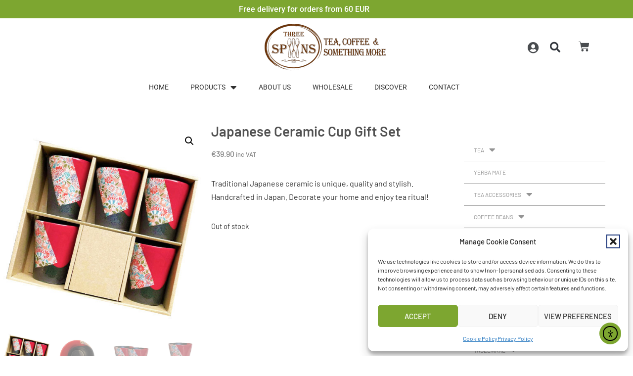

--- FILE ---
content_type: text/html; charset=UTF-8
request_url: https://threespoons.ie/shop/tableware/japanese-teaware/japanese-ceramic-cup-gift-set/
body_size: 34906
content:
<!doctype html>
<html lang="en-GB">
<head><style>img.lazy{min-height:1px}</style><link href="https://threespoons.ie/wp-content/plugins/w3-total-cache/pub/js/lazyload.min.js" as="script">
	<meta charset="UTF-8">
	<meta name="viewport" content="width=device-width, initial-scale=1">
	<link rel="profile" href="https://gmpg.org/xfn/11">
	<meta name='robots' content='index, follow, max-image-preview:large, max-snippet:-1, max-video-preview:-1' />

<!-- Google Tag Manager for WordPress by gtm4wp.com -->
<script data-cfasync="false" data-pagespeed-no-defer>
	var gtm4wp_datalayer_name = "dataLayer";
	var dataLayer = dataLayer || [];
	const gtm4wp_use_sku_instead = 1;
	const gtm4wp_currency = 'EUR';
	const gtm4wp_product_per_impression = 10;
	const gtm4wp_clear_ecommerce = false;
	const gtm4wp_datalayer_max_timeout = 2000;
</script>
<!-- End Google Tag Manager for WordPress by gtm4wp.com -->
	<!-- This site is optimized with the Yoast SEO plugin v26.6 - https://yoast.com/wordpress/plugins/seo/ -->
	<title>Japanese Ceramic Cup Gift Set - Three Spoons - Tea, Coffee and Something more</title>
	<link rel="canonical" href="https://threespoons.ie/shop/tableware/japanese-teaware/japanese-ceramic-cup-gift-set/" />
	<meta property="og:locale" content="en_GB" />
	<meta property="og:type" content="article" />
	<meta property="og:title" content="Japanese Ceramic Cup Gift Set - Three Spoons - Tea, Coffee and Something more" />
	<meta property="og:description" content="Traditional Japanese ceramic is unique, quality and stylish. Handcrafted in Japan. Decorate your home and enjoy tea ritual! Continue Reading Japanese Ceramic Cup Gift Set" />
	<meta property="og:url" content="https://threespoons.ie/shop/tableware/japanese-teaware/japanese-ceramic-cup-gift-set/" />
	<meta property="og:site_name" content="Three Spoons - Tea, Coffee and Something more" />
	<meta property="article:modified_time" content="2025-08-11T10:13:51+00:00" />
	<meta property="og:image" content="https://threespoons.ie/wp-content/uploads/2021/09/japanese-tea-cups-set-1.jpg-tobula-1.jpg" />
	<meta property="og:image:width" content="500" />
	<meta property="og:image:height" content="500" />
	<meta property="og:image:type" content="image/jpeg" />
	<meta name="twitter:card" content="summary_large_image" />
	<script type="application/ld+json" class="yoast-schema-graph">{"@context":"https://schema.org","@graph":[{"@type":"WebPage","@id":"https://threespoons.ie/shop/tableware/japanese-teaware/japanese-ceramic-cup-gift-set/","url":"https://threespoons.ie/shop/tableware/japanese-teaware/japanese-ceramic-cup-gift-set/","name":"Japanese Ceramic Cup Gift Set - Three Spoons - Tea, Coffee and Something more","isPartOf":{"@id":"https://threespoons.ie/#website"},"primaryImageOfPage":{"@id":"https://threespoons.ie/shop/tableware/japanese-teaware/japanese-ceramic-cup-gift-set/#primaryimage"},"image":{"@id":"https://threespoons.ie/shop/tableware/japanese-teaware/japanese-ceramic-cup-gift-set/#primaryimage"},"thumbnailUrl":"https://threespoons.ie/wp-content/uploads/2021/09/japanese-tea-cups-set-1.jpg-tobula-1.jpg","datePublished":"2021-09-05T16:27:51+00:00","dateModified":"2025-08-11T10:13:51+00:00","breadcrumb":{"@id":"https://threespoons.ie/shop/tableware/japanese-teaware/japanese-ceramic-cup-gift-set/#breadcrumb"},"inLanguage":"en-GB","potentialAction":[{"@type":"ReadAction","target":["https://threespoons.ie/shop/tableware/japanese-teaware/japanese-ceramic-cup-gift-set/"]}]},{"@type":"ImageObject","inLanguage":"en-GB","@id":"https://threespoons.ie/shop/tableware/japanese-teaware/japanese-ceramic-cup-gift-set/#primaryimage","url":"https://threespoons.ie/wp-content/uploads/2021/09/japanese-tea-cups-set-1.jpg-tobula-1.jpg","contentUrl":"https://threespoons.ie/wp-content/uploads/2021/09/japanese-tea-cups-set-1.jpg-tobula-1.jpg","width":500,"height":500},{"@type":"BreadcrumbList","@id":"https://threespoons.ie/shop/tableware/japanese-teaware/japanese-ceramic-cup-gift-set/#breadcrumb","itemListElement":[{"@type":"ListItem","position":1,"name":"Home","item":"https://threespoons.ie/"},{"@type":"ListItem","position":2,"name":"Shop","item":"https://threespoons.ie/shop/"},{"@type":"ListItem","position":3,"name":"Japanese Ceramic Cup Gift Set"}]},{"@type":"WebSite","@id":"https://threespoons.ie/#website","url":"https://threespoons.ie/","name":"Three Spoons - Tea, Coffee and Something more","description":"Tea, Coffee supplier Ireland | Loose tea &amp; Coffee","publisher":{"@id":"https://threespoons.ie/#organization"},"potentialAction":[{"@type":"SearchAction","target":{"@type":"EntryPoint","urlTemplate":"https://threespoons.ie/?s={search_term_string}"},"query-input":{"@type":"PropertyValueSpecification","valueRequired":true,"valueName":"search_term_string"}}],"inLanguage":"en-GB"},{"@type":"Organization","@id":"https://threespoons.ie/#organization","name":"Three Spoons - Tea, Coffee and Something more","url":"https://threespoons.ie/","logo":{"@type":"ImageObject","inLanguage":"en-GB","@id":"https://threespoons.ie/#/schema/logo/image/","url":"https://threespoons.ie/wp-content/uploads/2020/09/cropped-Three-spoons-logo-transparent-1-250.png","contentUrl":"https://threespoons.ie/wp-content/uploads/2020/09/cropped-Three-spoons-logo-transparent-1-250.png","width":250,"height":96,"caption":"Three Spoons - Tea, Coffee and Something more"},"image":{"@id":"https://threespoons.ie/#/schema/logo/image/"}}]}</script>
	<!-- / Yoast SEO plugin. -->


<link rel='dns-prefetch' href='//cdn.elementor.com' />
<link rel='dns-prefetch' href='//capi-automation.s3.us-east-2.amazonaws.com' />
<link rel="alternate" type="application/rss+xml" title="Three Spoons - Tea, Coffee and Something more &raquo; Feed" href="https://threespoons.ie/feed/" />
<link rel="alternate" type="application/rss+xml" title="Three Spoons - Tea, Coffee and Something more &raquo; Comments Feed" href="https://threespoons.ie/comments/feed/" />
<link rel="alternate" title="oEmbed (JSON)" type="application/json+oembed" href="https://threespoons.ie/wp-json/oembed/1.0/embed?url=https%3A%2F%2Fthreespoons.ie%2Fshop%2Ftableware%2Fjapanese-teaware%2Fjapanese-ceramic-cup-gift-set%2F" />
<link rel="alternate" title="oEmbed (XML)" type="text/xml+oembed" href="https://threespoons.ie/wp-json/oembed/1.0/embed?url=https%3A%2F%2Fthreespoons.ie%2Fshop%2Ftableware%2Fjapanese-teaware%2Fjapanese-ceramic-cup-gift-set%2F&#038;format=xml" />
<style id='wp-img-auto-sizes-contain-inline-css'>
img:is([sizes=auto i],[sizes^="auto," i]){contain-intrinsic-size:3000px 1500px}
/*# sourceURL=wp-img-auto-sizes-contain-inline-css */
</style>
<style id='wp-emoji-styles-inline-css'>

	img.wp-smiley, img.emoji {
		display: inline !important;
		border: none !important;
		box-shadow: none !important;
		height: 1em !important;
		width: 1em !important;
		margin: 0 0.07em !important;
		vertical-align: -0.1em !important;
		background: none !important;
		padding: 0 !important;
	}
/*# sourceURL=wp-emoji-styles-inline-css */
</style>
<link rel='stylesheet' id='wp-block-library-css' href='https://threespoons.ie/wp-includes/css/dist/block-library/style.min.css?ver=7bef13a3674e50cc739e06b0eaee6fe5' media='all' />
<style id='global-styles-inline-css'>
:root{--wp--preset--aspect-ratio--square: 1;--wp--preset--aspect-ratio--4-3: 4/3;--wp--preset--aspect-ratio--3-4: 3/4;--wp--preset--aspect-ratio--3-2: 3/2;--wp--preset--aspect-ratio--2-3: 2/3;--wp--preset--aspect-ratio--16-9: 16/9;--wp--preset--aspect-ratio--9-16: 9/16;--wp--preset--color--black: #000000;--wp--preset--color--cyan-bluish-gray: #abb8c3;--wp--preset--color--white: #ffffff;--wp--preset--color--pale-pink: #f78da7;--wp--preset--color--vivid-red: #cf2e2e;--wp--preset--color--luminous-vivid-orange: #ff6900;--wp--preset--color--luminous-vivid-amber: #fcb900;--wp--preset--color--light-green-cyan: #7bdcb5;--wp--preset--color--vivid-green-cyan: #00d084;--wp--preset--color--pale-cyan-blue: #8ed1fc;--wp--preset--color--vivid-cyan-blue: #0693e3;--wp--preset--color--vivid-purple: #9b51e0;--wp--preset--gradient--vivid-cyan-blue-to-vivid-purple: linear-gradient(135deg,rgb(6,147,227) 0%,rgb(155,81,224) 100%);--wp--preset--gradient--light-green-cyan-to-vivid-green-cyan: linear-gradient(135deg,rgb(122,220,180) 0%,rgb(0,208,130) 100%);--wp--preset--gradient--luminous-vivid-amber-to-luminous-vivid-orange: linear-gradient(135deg,rgb(252,185,0) 0%,rgb(255,105,0) 100%);--wp--preset--gradient--luminous-vivid-orange-to-vivid-red: linear-gradient(135deg,rgb(255,105,0) 0%,rgb(207,46,46) 100%);--wp--preset--gradient--very-light-gray-to-cyan-bluish-gray: linear-gradient(135deg,rgb(238,238,238) 0%,rgb(169,184,195) 100%);--wp--preset--gradient--cool-to-warm-spectrum: linear-gradient(135deg,rgb(74,234,220) 0%,rgb(151,120,209) 20%,rgb(207,42,186) 40%,rgb(238,44,130) 60%,rgb(251,105,98) 80%,rgb(254,248,76) 100%);--wp--preset--gradient--blush-light-purple: linear-gradient(135deg,rgb(255,206,236) 0%,rgb(152,150,240) 100%);--wp--preset--gradient--blush-bordeaux: linear-gradient(135deg,rgb(254,205,165) 0%,rgb(254,45,45) 50%,rgb(107,0,62) 100%);--wp--preset--gradient--luminous-dusk: linear-gradient(135deg,rgb(255,203,112) 0%,rgb(199,81,192) 50%,rgb(65,88,208) 100%);--wp--preset--gradient--pale-ocean: linear-gradient(135deg,rgb(255,245,203) 0%,rgb(182,227,212) 50%,rgb(51,167,181) 100%);--wp--preset--gradient--electric-grass: linear-gradient(135deg,rgb(202,248,128) 0%,rgb(113,206,126) 100%);--wp--preset--gradient--midnight: linear-gradient(135deg,rgb(2,3,129) 0%,rgb(40,116,252) 100%);--wp--preset--font-size--small: 13px;--wp--preset--font-size--medium: 20px;--wp--preset--font-size--large: 36px;--wp--preset--font-size--x-large: 42px;--wp--preset--spacing--20: 0.44rem;--wp--preset--spacing--30: 0.67rem;--wp--preset--spacing--40: 1rem;--wp--preset--spacing--50: 1.5rem;--wp--preset--spacing--60: 2.25rem;--wp--preset--spacing--70: 3.38rem;--wp--preset--spacing--80: 5.06rem;--wp--preset--shadow--natural: 6px 6px 9px rgba(0, 0, 0, 0.2);--wp--preset--shadow--deep: 12px 12px 50px rgba(0, 0, 0, 0.4);--wp--preset--shadow--sharp: 6px 6px 0px rgba(0, 0, 0, 0.2);--wp--preset--shadow--outlined: 6px 6px 0px -3px rgb(255, 255, 255), 6px 6px rgb(0, 0, 0);--wp--preset--shadow--crisp: 6px 6px 0px rgb(0, 0, 0);}:root { --wp--style--global--content-size: 800px;--wp--style--global--wide-size: 1200px; }:where(body) { margin: 0; }.wp-site-blocks > .alignleft { float: left; margin-right: 2em; }.wp-site-blocks > .alignright { float: right; margin-left: 2em; }.wp-site-blocks > .aligncenter { justify-content: center; margin-left: auto; margin-right: auto; }:where(.wp-site-blocks) > * { margin-block-start: 24px; margin-block-end: 0; }:where(.wp-site-blocks) > :first-child { margin-block-start: 0; }:where(.wp-site-blocks) > :last-child { margin-block-end: 0; }:root { --wp--style--block-gap: 24px; }:root :where(.is-layout-flow) > :first-child{margin-block-start: 0;}:root :where(.is-layout-flow) > :last-child{margin-block-end: 0;}:root :where(.is-layout-flow) > *{margin-block-start: 24px;margin-block-end: 0;}:root :where(.is-layout-constrained) > :first-child{margin-block-start: 0;}:root :where(.is-layout-constrained) > :last-child{margin-block-end: 0;}:root :where(.is-layout-constrained) > *{margin-block-start: 24px;margin-block-end: 0;}:root :where(.is-layout-flex){gap: 24px;}:root :where(.is-layout-grid){gap: 24px;}.is-layout-flow > .alignleft{float: left;margin-inline-start: 0;margin-inline-end: 2em;}.is-layout-flow > .alignright{float: right;margin-inline-start: 2em;margin-inline-end: 0;}.is-layout-flow > .aligncenter{margin-left: auto !important;margin-right: auto !important;}.is-layout-constrained > .alignleft{float: left;margin-inline-start: 0;margin-inline-end: 2em;}.is-layout-constrained > .alignright{float: right;margin-inline-start: 2em;margin-inline-end: 0;}.is-layout-constrained > .aligncenter{margin-left: auto !important;margin-right: auto !important;}.is-layout-constrained > :where(:not(.alignleft):not(.alignright):not(.alignfull)){max-width: var(--wp--style--global--content-size);margin-left: auto !important;margin-right: auto !important;}.is-layout-constrained > .alignwide{max-width: var(--wp--style--global--wide-size);}body .is-layout-flex{display: flex;}.is-layout-flex{flex-wrap: wrap;align-items: center;}.is-layout-flex > :is(*, div){margin: 0;}body .is-layout-grid{display: grid;}.is-layout-grid > :is(*, div){margin: 0;}body{padding-top: 0px;padding-right: 0px;padding-bottom: 0px;padding-left: 0px;}a:where(:not(.wp-element-button)){text-decoration: underline;}:root :where(.wp-element-button, .wp-block-button__link){background-color: #32373c;border-width: 0;color: #fff;font-family: inherit;font-size: inherit;font-style: inherit;font-weight: inherit;letter-spacing: inherit;line-height: inherit;padding-top: calc(0.667em + 2px);padding-right: calc(1.333em + 2px);padding-bottom: calc(0.667em + 2px);padding-left: calc(1.333em + 2px);text-decoration: none;text-transform: inherit;}.has-black-color{color: var(--wp--preset--color--black) !important;}.has-cyan-bluish-gray-color{color: var(--wp--preset--color--cyan-bluish-gray) !important;}.has-white-color{color: var(--wp--preset--color--white) !important;}.has-pale-pink-color{color: var(--wp--preset--color--pale-pink) !important;}.has-vivid-red-color{color: var(--wp--preset--color--vivid-red) !important;}.has-luminous-vivid-orange-color{color: var(--wp--preset--color--luminous-vivid-orange) !important;}.has-luminous-vivid-amber-color{color: var(--wp--preset--color--luminous-vivid-amber) !important;}.has-light-green-cyan-color{color: var(--wp--preset--color--light-green-cyan) !important;}.has-vivid-green-cyan-color{color: var(--wp--preset--color--vivid-green-cyan) !important;}.has-pale-cyan-blue-color{color: var(--wp--preset--color--pale-cyan-blue) !important;}.has-vivid-cyan-blue-color{color: var(--wp--preset--color--vivid-cyan-blue) !important;}.has-vivid-purple-color{color: var(--wp--preset--color--vivid-purple) !important;}.has-black-background-color{background-color: var(--wp--preset--color--black) !important;}.has-cyan-bluish-gray-background-color{background-color: var(--wp--preset--color--cyan-bluish-gray) !important;}.has-white-background-color{background-color: var(--wp--preset--color--white) !important;}.has-pale-pink-background-color{background-color: var(--wp--preset--color--pale-pink) !important;}.has-vivid-red-background-color{background-color: var(--wp--preset--color--vivid-red) !important;}.has-luminous-vivid-orange-background-color{background-color: var(--wp--preset--color--luminous-vivid-orange) !important;}.has-luminous-vivid-amber-background-color{background-color: var(--wp--preset--color--luminous-vivid-amber) !important;}.has-light-green-cyan-background-color{background-color: var(--wp--preset--color--light-green-cyan) !important;}.has-vivid-green-cyan-background-color{background-color: var(--wp--preset--color--vivid-green-cyan) !important;}.has-pale-cyan-blue-background-color{background-color: var(--wp--preset--color--pale-cyan-blue) !important;}.has-vivid-cyan-blue-background-color{background-color: var(--wp--preset--color--vivid-cyan-blue) !important;}.has-vivid-purple-background-color{background-color: var(--wp--preset--color--vivid-purple) !important;}.has-black-border-color{border-color: var(--wp--preset--color--black) !important;}.has-cyan-bluish-gray-border-color{border-color: var(--wp--preset--color--cyan-bluish-gray) !important;}.has-white-border-color{border-color: var(--wp--preset--color--white) !important;}.has-pale-pink-border-color{border-color: var(--wp--preset--color--pale-pink) !important;}.has-vivid-red-border-color{border-color: var(--wp--preset--color--vivid-red) !important;}.has-luminous-vivid-orange-border-color{border-color: var(--wp--preset--color--luminous-vivid-orange) !important;}.has-luminous-vivid-amber-border-color{border-color: var(--wp--preset--color--luminous-vivid-amber) !important;}.has-light-green-cyan-border-color{border-color: var(--wp--preset--color--light-green-cyan) !important;}.has-vivid-green-cyan-border-color{border-color: var(--wp--preset--color--vivid-green-cyan) !important;}.has-pale-cyan-blue-border-color{border-color: var(--wp--preset--color--pale-cyan-blue) !important;}.has-vivid-cyan-blue-border-color{border-color: var(--wp--preset--color--vivid-cyan-blue) !important;}.has-vivid-purple-border-color{border-color: var(--wp--preset--color--vivid-purple) !important;}.has-vivid-cyan-blue-to-vivid-purple-gradient-background{background: var(--wp--preset--gradient--vivid-cyan-blue-to-vivid-purple) !important;}.has-light-green-cyan-to-vivid-green-cyan-gradient-background{background: var(--wp--preset--gradient--light-green-cyan-to-vivid-green-cyan) !important;}.has-luminous-vivid-amber-to-luminous-vivid-orange-gradient-background{background: var(--wp--preset--gradient--luminous-vivid-amber-to-luminous-vivid-orange) !important;}.has-luminous-vivid-orange-to-vivid-red-gradient-background{background: var(--wp--preset--gradient--luminous-vivid-orange-to-vivid-red) !important;}.has-very-light-gray-to-cyan-bluish-gray-gradient-background{background: var(--wp--preset--gradient--very-light-gray-to-cyan-bluish-gray) !important;}.has-cool-to-warm-spectrum-gradient-background{background: var(--wp--preset--gradient--cool-to-warm-spectrum) !important;}.has-blush-light-purple-gradient-background{background: var(--wp--preset--gradient--blush-light-purple) !important;}.has-blush-bordeaux-gradient-background{background: var(--wp--preset--gradient--blush-bordeaux) !important;}.has-luminous-dusk-gradient-background{background: var(--wp--preset--gradient--luminous-dusk) !important;}.has-pale-ocean-gradient-background{background: var(--wp--preset--gradient--pale-ocean) !important;}.has-electric-grass-gradient-background{background: var(--wp--preset--gradient--electric-grass) !important;}.has-midnight-gradient-background{background: var(--wp--preset--gradient--midnight) !important;}.has-small-font-size{font-size: var(--wp--preset--font-size--small) !important;}.has-medium-font-size{font-size: var(--wp--preset--font-size--medium) !important;}.has-large-font-size{font-size: var(--wp--preset--font-size--large) !important;}.has-x-large-font-size{font-size: var(--wp--preset--font-size--x-large) !important;}
:root :where(.wp-block-pullquote){font-size: 1.5em;line-height: 1.6;}
/*# sourceURL=global-styles-inline-css */
</style>
<link rel='stylesheet' id='mailerlite_forms.css-css' href='https://threespoons.ie/wp-content/plugins/official-mailerlite-sign-up-forms/assets/css/mailerlite_forms.css?ver=1.7.18' media='all' />
<link rel='stylesheet' id='photoswipe-css' href='https://threespoons.ie/wp-content/plugins/woocommerce/assets/css/photoswipe/photoswipe.min.css?ver=10.4.3' media='all' />
<link rel='stylesheet' id='photoswipe-default-skin-css' href='https://threespoons.ie/wp-content/plugins/woocommerce/assets/css/photoswipe/default-skin/default-skin.min.css?ver=10.4.3' media='all' />
<link rel='stylesheet' id='woocommerce-layout-css' href='https://threespoons.ie/wp-content/plugins/woocommerce/assets/css/woocommerce-layout.css?ver=10.4.3' media='all' />
<link rel='stylesheet' id='woocommerce-smallscreen-css' href='https://threespoons.ie/wp-content/plugins/woocommerce/assets/css/woocommerce-smallscreen.css?ver=10.4.3' media='only screen and (max-width: 768px)' />
<link rel='stylesheet' id='woocommerce-general-css' href='https://threespoons.ie/wp-content/plugins/woocommerce/assets/css/woocommerce.css?ver=10.4.3' media='all' />
<style id='woocommerce-inline-inline-css'>
.woocommerce form .form-row .required { visibility: visible; }
/*# sourceURL=woocommerce-inline-inline-css */
</style>
<link rel='stylesheet' id='wpa-style-css' href='https://threespoons.ie/wp-content/plugins/wp-accessibility/css/wpa-style.css?ver=2.2.6' media='all' />
<style id='wpa-style-inline-css'>

.wpa-hide-ltr#skiplinks a, .wpa-hide-ltr#skiplinks a:hover, .wpa-hide-ltr#skiplinks a:visited {
	
}
.wpa-hide-ltr#skiplinks a:active,  .wpa-hide-ltr#skiplinks a:focus {
	background-color: #f1f1f1;
	box-shadow: 0 0 2px 2px rgba(0, 0, 0, 0.6);
	color: #0073aa;
	display: block;
	font-weight: 600;
	height: auto;
	line-height: normal;
	padding: 15px 23px 14px;
	position: absolute;
	left: 6px;
	top: var(--admin-bar-top);
	text-decoration: none;
	text-transform: none;
	width: auto;
	z-index: 100000;
}
	
		:focus { outline: 2px solid#233c7f!important; outline-offset: 2px !important; }
		:root { --admin-bar-top : 7px; }
/*# sourceURL=wpa-style-inline-css */
</style>
<link rel='stylesheet' id='aws-style-css' href='https://threespoons.ie/wp-content/plugins/advanced-woo-search/assets/css/common.min.css?ver=3.50' media='all' />
<link rel='stylesheet' id='cmplz-general-css' href='https://threespoons.ie/wp-content/plugins/complianz-gdpr/assets/css/cookieblocker.min.css?ver=1767197119' media='all' />
<link rel='stylesheet' id='ea11y-widget-fonts-css' href='https://threespoons.ie/wp-content/plugins/pojo-accessibility/assets/build/fonts.css?ver=3.9.1' media='all' />
<link rel='stylesheet' id='grw-public-main-css-css' href='https://threespoons.ie/wp-content/plugins/widget-google-reviews/assets/css/public-main.css?ver=7bef13a3674e50cc739e06b0eaee6fe5' media='all' />
<link rel='stylesheet' id='hello-elementor-theme-style-css' href='https://threespoons.ie/wp-content/themes/hello-elementor/assets/css/theme.css?ver=3.4.5' media='all' />
<link rel='stylesheet' id='hello-elementor-child-style-css' href='https://threespoons.ie/wp-content/themes/hello-theme-child-master/style.css?ver=1.0.0' media='all' />
<link rel='stylesheet' id='hello-elementor-css' href='https://threespoons.ie/wp-content/themes/hello-elementor/assets/css/reset.css?ver=3.4.5' media='all' />
<link rel='stylesheet' id='hello-elementor-header-footer-css' href='https://threespoons.ie/wp-content/themes/hello-elementor/assets/css/header-footer.css?ver=3.4.5' media='all' />
<link rel='stylesheet' id='elementor-frontend-css' href='https://threespoons.ie/wp-content/uploads/elementor/css/custom-frontend.min.css?ver=1767468756' media='all' />
<link rel='stylesheet' id='widget-heading-css' href='https://threespoons.ie/wp-content/plugins/elementor/assets/css/widget-heading.min.css?ver=3.34.0' media='all' />
<link rel='stylesheet' id='widget-image-css' href='https://threespoons.ie/wp-content/plugins/elementor/assets/css/widget-image.min.css?ver=3.34.0' media='all' />
<link rel='stylesheet' id='widget-nav-menu-css' href='https://threespoons.ie/wp-content/uploads/elementor/css/custom-pro-widget-nav-menu.min.css?ver=1767468756' media='all' />
<link rel='stylesheet' id='widget-icon-list-css' href='https://threespoons.ie/wp-content/uploads/elementor/css/custom-widget-icon-list.min.css?ver=1767468756' media='all' />
<link rel='stylesheet' id='widget-search-form-css' href='https://threespoons.ie/wp-content/plugins/elementor-pro/assets/css/widget-search-form.min.css?ver=3.34.0' media='all' />
<link rel='stylesheet' id='elementor-icons-shared-0-css' href='https://threespoons.ie/wp-content/plugins/elementor/assets/lib/font-awesome/css/fontawesome.min.css?ver=5.15.3' media='all' />
<link rel='stylesheet' id='elementor-icons-fa-solid-css' href='https://threespoons.ie/wp-content/plugins/elementor/assets/lib/font-awesome/css/solid.min.css?ver=5.15.3' media='all' />
<link rel='stylesheet' id='widget-woocommerce-menu-cart-css' href='https://threespoons.ie/wp-content/uploads/elementor/css/custom-pro-widget-woocommerce-menu-cart.min.css?ver=1767468756' media='all' />
<link rel='stylesheet' id='e-sticky-css' href='https://threespoons.ie/wp-content/plugins/elementor-pro/assets/css/modules/sticky.min.css?ver=3.34.0' media='all' />
<link rel='stylesheet' id='e-animation-grow-css' href='https://threespoons.ie/wp-content/plugins/elementor/assets/lib/animations/styles/e-animation-grow.min.css?ver=3.34.0' media='all' />
<link rel='stylesheet' id='widget-social-icons-css' href='https://threespoons.ie/wp-content/plugins/elementor/assets/css/widget-social-icons.min.css?ver=3.34.0' media='all' />
<link rel='stylesheet' id='e-apple-webkit-css' href='https://threespoons.ie/wp-content/uploads/elementor/css/custom-apple-webkit.min.css?ver=1767468756' media='all' />
<link rel='stylesheet' id='widget-icon-box-css' href='https://threespoons.ie/wp-content/uploads/elementor/css/custom-widget-icon-box.min.css?ver=1767468756' media='all' />
<link rel='stylesheet' id='widget-divider-css' href='https://threespoons.ie/wp-content/plugins/elementor/assets/css/widget-divider.min.css?ver=3.34.0' media='all' />
<link rel='stylesheet' id='widget-woocommerce-product-images-css' href='https://threespoons.ie/wp-content/plugins/elementor-pro/assets/css/widget-woocommerce-product-images.min.css?ver=3.34.0' media='all' />
<link rel='stylesheet' id='widget-woocommerce-product-rating-css' href='https://threespoons.ie/wp-content/plugins/elementor-pro/assets/css/widget-woocommerce-product-rating.min.css?ver=3.34.0' media='all' />
<link rel='stylesheet' id='widget-woocommerce-product-price-css' href='https://threespoons.ie/wp-content/plugins/elementor-pro/assets/css/widget-woocommerce-product-price.min.css?ver=3.34.0' media='all' />
<link rel='stylesheet' id='widget-woocommerce-product-add-to-cart-css' href='https://threespoons.ie/wp-content/uploads/elementor/css/custom-pro-widget-woocommerce-product-add-to-cart.min.css?ver=1767468756' media='all' />
<link rel='stylesheet' id='widget-woocommerce-product-meta-css' href='https://threespoons.ie/wp-content/plugins/elementor-pro/assets/css/widget-woocommerce-product-meta.min.css?ver=3.34.0' media='all' />
<link rel='stylesheet' id='widget-woocommerce-products-css' href='https://threespoons.ie/wp-content/plugins/elementor-pro/assets/css/widget-woocommerce-products.min.css?ver=3.34.0' media='all' />
<link rel='stylesheet' id='elementor-icons-css' href='https://threespoons.ie/wp-content/plugins/elementor/assets/lib/eicons/css/elementor-icons.min.css?ver=5.45.0' media='all' />
<link rel='stylesheet' id='elementor-post-5394-css' href='https://threespoons.ie/wp-content/uploads/elementor/css/post-5394.css?ver=1767468756' media='all' />
<link rel='stylesheet' id='elementor-post-21442-css' href='https://threespoons.ie/wp-content/uploads/elementor/css/post-21442.css?ver=1767468757' media='all' />
<link rel='stylesheet' id='elementor-post-21942-css' href='https://threespoons.ie/wp-content/uploads/elementor/css/post-21942.css?ver=1767468757' media='all' />
<link rel='stylesheet' id='elementor-post-21418-css' href='https://threespoons.ie/wp-content/uploads/elementor/css/post-21418.css?ver=1767468757' media='all' />
<link rel='stylesheet' id='flexible-shipping-free-shipping-css' href='https://threespoons.ie/wp-content/plugins/flexible-shipping/assets/dist/css/free-shipping.css?ver=6.5.2.2' media='all' />
<link rel='stylesheet' id='elementor-gf-local-barlow-css' href='https://threespoons.ie/wp-content/uploads/elementor/google-fonts/css/barlow.css?ver=1744186583' media='all' />
<link rel='stylesheet' id='elementor-gf-local-roboto-css' href='https://threespoons.ie/wp-content/uploads/elementor/google-fonts/css/roboto.css?ver=1744186590' media='all' />
<link rel='stylesheet' id='elementor-gf-local-merriweather-css' href='https://threespoons.ie/wp-content/uploads/elementor/google-fonts/css/merriweather.css?ver=1744186593' media='all' />
<link rel='stylesheet' id='elementor-icons-fa-brands-css' href='https://threespoons.ie/wp-content/plugins/elementor/assets/lib/font-awesome/css/brands.min.css?ver=5.15.3' media='all' />
<link rel='stylesheet' id='elementor-icons-fa-regular-css' href='https://threespoons.ie/wp-content/plugins/elementor/assets/lib/font-awesome/css/regular.min.css?ver=5.15.3' media='all' />
<script src="https://threespoons.ie/wp-includes/js/jquery/jquery.min.js?ver=3.7.1" id="jquery-core-js"></script>
<script src="https://threespoons.ie/wp-includes/js/jquery/jquery-migrate.min.js?ver=3.4.1" id="jquery-migrate-js"></script>
<script src="https://threespoons.ie/wp-content/plugins/woocommerce/assets/js/jquery-blockui/jquery.blockUI.min.js?ver=2.7.0-wc.10.4.3" id="wc-jquery-blockui-js" defer data-wp-strategy="defer"></script>
<script id="wc-add-to-cart-js-extra">
var wc_add_to_cart_params = {"ajax_url":"/wp-admin/admin-ajax.php","wc_ajax_url":"/?wc-ajax=%%endpoint%%","i18n_view_cart":"View basket","cart_url":"https://threespoons.ie/cart/","is_cart":"","cart_redirect_after_add":"no"};
//# sourceURL=wc-add-to-cart-js-extra
</script>
<script src="https://threespoons.ie/wp-content/plugins/woocommerce/assets/js/frontend/add-to-cart.min.js?ver=10.4.3" id="wc-add-to-cart-js" defer data-wp-strategy="defer"></script>
<script src="https://threespoons.ie/wp-content/plugins/woocommerce/assets/js/zoom/jquery.zoom.min.js?ver=1.7.21-wc.10.4.3" id="wc-zoom-js" defer data-wp-strategy="defer"></script>
<script src="https://threespoons.ie/wp-content/plugins/woocommerce/assets/js/flexslider/jquery.flexslider.min.js?ver=2.7.2-wc.10.4.3" id="wc-flexslider-js" defer data-wp-strategy="defer"></script>
<script src="https://threespoons.ie/wp-content/plugins/woocommerce/assets/js/photoswipe/photoswipe.min.js?ver=4.1.1-wc.10.4.3" id="wc-photoswipe-js" defer data-wp-strategy="defer"></script>
<script src="https://threespoons.ie/wp-content/plugins/woocommerce/assets/js/photoswipe/photoswipe-ui-default.min.js?ver=4.1.1-wc.10.4.3" id="wc-photoswipe-ui-default-js" defer data-wp-strategy="defer"></script>
<script id="wc-single-product-js-extra">
var wc_single_product_params = {"i18n_required_rating_text":"Please select a rating","i18n_rating_options":["1 of 5 stars","2 of 5 stars","3 of 5 stars","4 of 5 stars","5 of 5 stars"],"i18n_product_gallery_trigger_text":"View full-screen image gallery","review_rating_required":"yes","flexslider":{"rtl":false,"animation":"slide","smoothHeight":true,"directionNav":false,"controlNav":"thumbnails","slideshow":false,"animationSpeed":500,"animationLoop":false,"allowOneSlide":false},"zoom_enabled":"1","zoom_options":[],"photoswipe_enabled":"1","photoswipe_options":{"shareEl":false,"closeOnScroll":false,"history":false,"hideAnimationDuration":0,"showAnimationDuration":0},"flexslider_enabled":"1"};
//# sourceURL=wc-single-product-js-extra
</script>
<script src="https://threespoons.ie/wp-content/plugins/woocommerce/assets/js/frontend/single-product.min.js?ver=10.4.3" id="wc-single-product-js" defer data-wp-strategy="defer"></script>
<script src="https://threespoons.ie/wp-content/plugins/woocommerce/assets/js/js-cookie/js.cookie.min.js?ver=2.1.4-wc.10.4.3" id="wc-js-cookie-js" defer data-wp-strategy="defer"></script>
<script id="woocommerce-js-extra">
var woocommerce_params = {"ajax_url":"/wp-admin/admin-ajax.php","wc_ajax_url":"/?wc-ajax=%%endpoint%%","i18n_password_show":"Show password","i18n_password_hide":"Hide password"};
//# sourceURL=woocommerce-js-extra
</script>
<script src="https://threespoons.ie/wp-content/plugins/woocommerce/assets/js/frontend/woocommerce.min.js?ver=10.4.3" id="woocommerce-js" defer data-wp-strategy="defer"></script>
<script defer="defer" src="https://threespoons.ie/wp-content/plugins/widget-google-reviews/assets/js/public-main.js?ver=7bef13a3674e50cc739e06b0eaee6fe5" id="grw-public-main-js-js"></script>
<link rel="https://api.w.org/" href="https://threespoons.ie/wp-json/" /><link rel="alternate" title="JSON" type="application/json" href="https://threespoons.ie/wp-json/wp/v2/product/10234" /><link rel="EditURI" type="application/rsd+xml" title="RSD" href="https://threespoons.ie/xmlrpc.php?rsd" />

<link rel='shortlink' href='https://threespoons.ie/?p=10234' />
        <!-- MailerLite Universal -->
        <script>
            (function(w,d,e,u,f,l,n){w[f]=w[f]||function(){(w[f].q=w[f].q||[])
                .push(arguments);},l=d.createElement(e),l.async=1,l.src=u,
                n=d.getElementsByTagName(e)[0],n.parentNode.insertBefore(l,n);})
            (window,document,'script','https://assets.mailerlite.com/js/universal.js','ml');
            ml('account', '804603');
            ml('enablePopups', false);
        </script>
        <!-- End MailerLite Universal -->
        			<style>.cmplz-hidden {
					display: none !important;
				}</style>
<!-- Google Tag Manager for WordPress by gtm4wp.com -->
<!-- GTM Container placement set to automatic -->
<script data-cfasync="false" data-pagespeed-no-defer>
	var dataLayer_content = {"pagePostType":"product","pagePostType2":"single-product","pagePostAuthor":"Jurgita","customerTotalOrders":0,"customerTotalOrderValue":0,"customerFirstName":"","customerLastName":"","customerBillingFirstName":"","customerBillingLastName":"","customerBillingCompany":"","customerBillingAddress1":"","customerBillingAddress2":"","customerBillingCity":"","customerBillingState":"","customerBillingPostcode":"","customerBillingCountry":"","customerBillingEmail":"","customerBillingEmailHash":"","customerBillingPhone":"","customerShippingFirstName":"","customerShippingLastName":"","customerShippingCompany":"","customerShippingAddress1":"","customerShippingAddress2":"","customerShippingCity":"","customerShippingState":"","customerShippingPostcode":"","customerShippingCountry":"","productRatingCounts":[],"productAverageRating":0,"productReviewCount":0,"productType":"simple","productIsVariable":0};
	dataLayer.push( dataLayer_content );
</script>
<script data-cfasync="false" data-pagespeed-no-defer>
(function(w,d,s,l,i){w[l]=w[l]||[];w[l].push({'gtm.start':
new Date().getTime(),event:'gtm.js'});var f=d.getElementsByTagName(s)[0],
j=d.createElement(s),dl=l!='dataLayer'?'&l='+l:'';j.async=true;j.src=
'//www.googletagmanager.com/gtm.js?id='+i+dl;f.parentNode.insertBefore(j,f);
})(window,document,'script','dataLayer','GTM-NC3TJGB3');
</script>
<!-- End Google Tag Manager for WordPress by gtm4wp.com --><meta name="description" content="Traditional Japanese ceramic is unique, quality and stylish. Handcrafted in Japan. Decorate your home and enjoy tea ritual!">
	<noscript><style>.woocommerce-product-gallery{ opacity: 1 !important; }</style></noscript>
	<meta name="generator" content="Elementor 3.34.0; features: additional_custom_breakpoints; settings: css_print_method-external, google_font-enabled, font_display-auto">
			<script data-service="facebook" data-category="marketing"  type="text/plain">
				!function(f,b,e,v,n,t,s){if(f.fbq)return;n=f.fbq=function(){n.callMethod?
					n.callMethod.apply(n,arguments):n.queue.push(arguments)};if(!f._fbq)f._fbq=n;
					n.push=n;n.loaded=!0;n.version='2.0';n.queue=[];t=b.createElement(e);t.async=!0;
					t.src=v;s=b.getElementsByTagName(e)[0];s.parentNode.insertBefore(t,s)}(window,
					document,'script','https://connect.facebook.net/en_US/fbevents.js');
			</script>
			<!-- WooCommerce Facebook Integration Begin -->
			<script data-service="facebook" data-category="marketing"  type="text/plain">

				fbq('init', '3622630584637300', {}, {
    "agent": "woocommerce_0-10.4.3-3.5.15"
});

				document.addEventListener( 'DOMContentLoaded', function() {
					// Insert placeholder for events injected when a product is added to the cart through AJAX.
					document.body.insertAdjacentHTML( 'beforeend', '<div class=\"wc-facebook-pixel-event-placeholder\"></div>' );
				}, false );

			</script>
			<!-- WooCommerce Facebook Integration End -->
						<style>
				.e-con.e-parent:nth-of-type(n+4):not(.e-lazyloaded):not(.e-no-lazyload),
				.e-con.e-parent:nth-of-type(n+4):not(.e-lazyloaded):not(.e-no-lazyload) * {
					background-image: none !important;
				}
				@media screen and (max-height: 1024px) {
					.e-con.e-parent:nth-of-type(n+3):not(.e-lazyloaded):not(.e-no-lazyload),
					.e-con.e-parent:nth-of-type(n+3):not(.e-lazyloaded):not(.e-no-lazyload) * {
						background-image: none !important;
					}
				}
				@media screen and (max-height: 640px) {
					.e-con.e-parent:nth-of-type(n+2):not(.e-lazyloaded):not(.e-no-lazyload),
					.e-con.e-parent:nth-of-type(n+2):not(.e-lazyloaded):not(.e-no-lazyload) * {
						background-image: none !important;
					}
				}
			</style>
			<link rel="icon" href="https://threespoons.ie/wp-content/uploads/2018/09/Apvalus-logo.png" sizes="32x32" />
<link rel="icon" href="https://threespoons.ie/wp-content/uploads/2018/09/Apvalus-logo.png" sizes="192x192" />
<link rel="apple-touch-icon" href="https://threespoons.ie/wp-content/uploads/2018/09/Apvalus-logo.png" />
<meta name="msapplication-TileImage" content="https://threespoons.ie/wp-content/uploads/2018/09/Apvalus-logo.png" />
		<style id="wp-custom-css">
			/*NAV MENU*/
.elementor-nav-menu .sub-arrow i {
	font-size: 20px;
	font-weight: 900;
}

#elementor-menu-cart__toggle_button {
	background-color:#fff;
	border: none;
}


@media (max-width:1025px) {
	.elementor-nav-menu--main .elementor-nav-menu ul {
	position: static;
}

}
/*
p, a, span, button {
	color: #000!important;
}

.elementor-location-footer p{
	color: #fff!important;
} 

 .elementor-location-footer a{
	color: #fff!important;
}

.elementor-location-footer span {
	color: #fff!important;
}


.elementor-21885[aria-hidden=true] {
   display:none;
}

.swiper {
	role="region";
}*/		</style>
		</head>
<body data-cmplz=1 class="wp-singular product-template-default single single-product postid-10234 wp-custom-logo wp-embed-responsive wp-theme-hello-elementor wp-child-theme-hello-theme-child-master theme-hello-elementor woocommerce woocommerce-page woocommerce-no-js wpa-excerpt ally-default hello-elementor-default elementor-default elementor-template-full-width elementor-kit-5394 elementor-page-21418">


<!-- GTM Container placement set to automatic -->
<!-- Google Tag Manager (noscript) -->
				<noscript><iframe src="https://www.googletagmanager.com/ns.html?id=GTM-NC3TJGB3" height="0" width="0" style="display:none;visibility:hidden" aria-hidden="true"></iframe></noscript>
<!-- End Google Tag Manager (noscript) -->
<a class="skip-link screen-reader-text" href="#content">Skip to content</a>

		<header data-elementor-type="header" data-elementor-id="21442" class="elementor elementor-21442 elementor-location-header" data-elementor-post-type="elementor_library">
					<section class="elementor-section elementor-top-section elementor-element elementor-element-a94f016 elementor-section-boxed elementor-section-height-default elementor-section-height-default" data-id="a94f016" data-element_type="section" data-settings="{&quot;background_background&quot;:&quot;classic&quot;}">
						<div class="elementor-container elementor-column-gap-default">
					<div class="elementor-column elementor-col-100 elementor-top-column elementor-element elementor-element-318264c" data-id="318264c" data-element_type="column">
			<div class="elementor-widget-wrap elementor-element-populated">
						<div class="elementor-element elementor-element-5071c91 elementor-widget elementor-widget-heading" data-id="5071c91" data-element_type="widget" data-widget_type="heading.default">
				<div class="elementor-widget-container">
					<p class="elementor-heading-title elementor-size-default"><span>Free delivery for orders from 60 EUR</span></p>				</div>
				</div>
					</div>
		</div>
					</div>
		</section>
				<header class="elementor-section elementor-top-section elementor-element elementor-element-6d6197aa elementor-section-content-middle elementor-section-full_width elementor-section-height-default elementor-section-height-default" data-id="6d6197aa" data-element_type="section" id="header-sticky" data-settings="{&quot;background_background&quot;:&quot;classic&quot;,&quot;sticky_effects_offset&quot;:26,&quot;sticky&quot;:&quot;top&quot;,&quot;sticky_on&quot;:[&quot;desktop&quot;,&quot;laptop&quot;,&quot;tablet_extra&quot;,&quot;tablet&quot;,&quot;mobile&quot;],&quot;sticky_offset&quot;:0,&quot;sticky_anchor_link_offset&quot;:0}">
						<div class="elementor-container elementor-column-gap-default">
					<div class="elementor-column elementor-col-25 elementor-top-column elementor-element elementor-element-770853f4" data-id="770853f4" data-element_type="column">
			<div class="elementor-widget-wrap elementor-element-populated">
						<div class="elementor-element elementor-element-6b13f3f elementor-hidden-desktop elementor-hidden-tablet_extra elementor-hidden-laptop elementor-widget elementor-widget-image" data-id="6b13f3f" data-element_type="widget" data-widget_type="image.default">
				<div class="elementor-widget-container">
																<a href="#elementor-action%3Aaction%3Dpopup%3Aopen%26settings%3DeyJpZCI6IjIxNDQ2IiwidG9nZ2xlIjpmYWxzZX0%3D">
							<img width="54" height="43" src="data:image/svg+xml,%3Csvg%20xmlns='http://www.w3.org/2000/svg'%20viewBox='0%200%2054%2043'%3E%3C/svg%3E" data-src="https://threespoons.ie/wp-content/uploads/2024/05/hamburger-menu-bar-thin.png" class="attachment-full size-full wp-image-21594 lazy" alt="" />								</a>
															</div>
				</div>
				<div class="elementor-element elementor-element-61f34d96 elementor-nav-menu__align-start elementor-nav-menu--stretch elementor-hidden-tablet elementor-hidden-mobile elementor-hidden-tablet_extra elementor-nav-menu--dropdown-tablet elementor-nav-menu__text-align-aside elementor-nav-menu--toggle elementor-nav-menu--burger elementor-widget elementor-widget-nav-menu" data-id="61f34d96" data-element_type="widget" id="acc-nav" data-settings="{&quot;full_width&quot;:&quot;stretch&quot;,&quot;layout&quot;:&quot;horizontal&quot;,&quot;submenu_icon&quot;:{&quot;value&quot;:&quot;&lt;i class=\&quot;fas fa-caret-down\&quot; aria-hidden=\&quot;true\&quot;&gt;&lt;\/i&gt;&quot;,&quot;library&quot;:&quot;fa-solid&quot;},&quot;toggle&quot;:&quot;burger&quot;}" data-widget_type="nav-menu.default">
				<div class="elementor-widget-container">
								<nav aria-label="Menu" class="elementor-nav-menu--main elementor-nav-menu__container elementor-nav-menu--layout-horizontal e--pointer-underline e--animation-grow">
				<ul id="menu-1-61f34d96" class="elementor-nav-menu"><li class="menu-item menu-item-type-post_type menu-item-object-page menu-item-home menu-item-9"><a href="https://threespoons.ie/" class="elementor-item">Home</a></li>
<li class="menu-item menu-item-type-post_type menu-item-object-page menu-item-has-children current_page_parent menu-item-244"><a href="https://threespoons.ie/shop/" class="elementor-item"><span aria-haspopup="true" aria-expanded="false">Products</span></a>
<ul class="sub-menu elementor-nav-menu--dropdown">
	<li class="menu-item menu-item-type-taxonomy menu-item-object-product_cat menu-item-has-children menu-item-429"><a href="https://threespoons.ie/product-category/tea/" class="elementor-sub-item">TEA</a>
	<ul class="sub-menu elementor-nav-menu--dropdown">
		<li class="menu-item menu-item-type-taxonomy menu-item-object-product_cat menu-item-has-children menu-item-866"><a href="https://threespoons.ie/product-category/tea/wellness-tea/" class="elementor-sub-item">Wellness Tea</a>
		<ul class="sub-menu elementor-nav-menu--dropdown">
			<li class="menu-item menu-item-type-taxonomy menu-item-object-product_cat menu-item-25032"><a href="https://threespoons.ie/product-category/tea/wellness-tea/for-immune-system/" class="elementor-sub-item">For Immune System</a></li>
			<li class="menu-item menu-item-type-taxonomy menu-item-object-product_cat menu-item-25033"><a href="https://threespoons.ie/product-category/tea/wellness-tea/good-for-digestion/" class="elementor-sub-item">Good For Digestion</a></li>
			<li class="menu-item menu-item-type-taxonomy menu-item-object-product_cat menu-item-25034"><a href="https://threespoons.ie/product-category/tea/wellness-tea/sleeping-relax/" class="elementor-sub-item">Sleeping &amp; Relax</a></li>
		</ul>
</li>
		<li class="menu-item menu-item-type-taxonomy menu-item-object-product_cat menu-item-25398"><a href="https://threespoons.ie/product-category/tea/christmas-tea/" class="elementor-sub-item">Christmas Tea</a></li>
		<li class="menu-item menu-item-type-taxonomy menu-item-object-product_cat menu-item-867"><a href="https://threespoons.ie/product-category/tea/green-tea/" class="elementor-sub-item">Green Tea</a></li>
		<li class="menu-item menu-item-type-taxonomy menu-item-object-product_cat menu-item-745"><a href="https://threespoons.ie/product-category/tea/green-tea-blends/" class="elementor-sub-item">Green Tea Blends</a></li>
		<li class="menu-item menu-item-type-taxonomy menu-item-object-product_cat menu-item-3566"><a href="https://threespoons.ie/product-category/tea/matcha/" class="elementor-sub-item">Matcha</a></li>
		<li class="menu-item menu-item-type-taxonomy menu-item-object-product_cat menu-item-865"><a href="https://threespoons.ie/product-category/tea/black-tea/" class="elementor-sub-item">Black Tea</a></li>
		<li class="menu-item menu-item-type-taxonomy menu-item-object-product_cat menu-item-744"><a href="https://threespoons.ie/product-category/tea/black-tea-blends/" class="elementor-sub-item">Black Tea Blends</a></li>
		<li class="menu-item menu-item-type-taxonomy menu-item-object-product_cat menu-item-2280"><a href="https://threespoons.ie/product-category/tea/pu-erh-tea/" class="elementor-sub-item">Pu Erh Tea</a></li>
		<li class="menu-item menu-item-type-taxonomy menu-item-object-product_cat menu-item-746"><a href="https://threespoons.ie/product-category/tea/fruit-tea-blends/" class="elementor-sub-item">Fruit Tea Blends</a></li>
		<li class="menu-item menu-item-type-taxonomy menu-item-object-product_cat menu-item-825"><a href="https://threespoons.ie/product-category/tea/rooibos-honeybush-tea/" class="elementor-sub-item">Rooibos/ Honeybush Tea</a></li>
		<li class="menu-item menu-item-type-taxonomy menu-item-object-product_cat menu-item-has-children menu-item-781"><a href="https://threespoons.ie/product-category/tea/herbal-tea/" class="elementor-sub-item">Herbal Tea</a>
		<ul class="sub-menu elementor-nav-menu--dropdown">
			<li class="menu-item menu-item-type-taxonomy menu-item-object-product_cat menu-item-3912"><a href="https://threespoons.ie/product-category/tea/herbal-tea/herbs/" class="elementor-sub-item">Herbs</a></li>
			<li class="menu-item menu-item-type-taxonomy menu-item-object-product_cat menu-item-3911"><a href="https://threespoons.ie/product-category/tea/herbal-tea/herb-blends/" class="elementor-sub-item">Herb Blends</a></li>
		</ul>
</li>
		<li class="menu-item menu-item-type-taxonomy menu-item-object-product_cat menu-item-864"><a href="https://threespoons.ie/product-category/tea/white-yellow-blooming-tea/" class="elementor-sub-item">White/ Yellow/ Blooming Tea</a></li>
		<li class="menu-item menu-item-type-taxonomy menu-item-object-product_cat menu-item-990"><a href="https://threespoons.ie/product-category/tea/oolong-tea/" class="elementor-sub-item">Oolong Tea</a></li>
	</ul>
</li>
	<li class="menu-item menu-item-type-taxonomy menu-item-object-product_cat menu-item-1942"><a href="https://threespoons.ie/product-category/yerba-mate/" class="elementor-sub-item">YERBA MATE</a></li>
	<li class="menu-item menu-item-type-taxonomy menu-item-object-product_cat menu-item-has-children menu-item-1205"><a href="https://threespoons.ie/product-category/tea-accessories/" class="elementor-sub-item">TEA ACCESSORIES</a>
	<ul class="sub-menu elementor-nav-menu--dropdown">
		<li class="menu-item menu-item-type-taxonomy menu-item-object-product_cat menu-item-1273"><a href="https://threespoons.ie/product-category/tea-accessories/tea-strainers/" class="elementor-sub-item">Tea Strainers</a></li>
		<li class="menu-item menu-item-type-taxonomy menu-item-object-product_cat menu-item-1274"><a href="https://threespoons.ie/product-category/tea-accessories/tea-tins/" class="elementor-sub-item">Tea Tins</a></li>
	</ul>
</li>
	<li class="menu-item menu-item-type-taxonomy menu-item-object-product_cat menu-item-has-children menu-item-21653"><a href="https://threespoons.ie/product-category/coffee-beans/" class="elementor-sub-item">COFFEE BEANS</a>
	<ul class="sub-menu elementor-nav-menu--dropdown">
		<li class="menu-item menu-item-type-taxonomy menu-item-object-product_cat menu-item-1060"><a href="https://threespoons.ie/product-category/single-origin-coffee/" class="elementor-sub-item">Single Origin Coffee</a></li>
		<li class="menu-item menu-item-type-taxonomy menu-item-object-product_cat menu-item-1059"><a href="https://threespoons.ie/product-category/espresso-coffee-blends/" class="elementor-sub-item">Espresso Coffee Blends</a></li>
		<li class="menu-item menu-item-type-taxonomy menu-item-object-product_cat menu-item-1061"><a href="https://threespoons.ie/product-category/flavoured-coffee/" class="elementor-sub-item">Flavoured Coffee</a></li>
	</ul>
</li>
	<li class="menu-item menu-item-type-taxonomy menu-item-object-product_cat menu-item-has-children menu-item-2423"><a href="https://threespoons.ie/product-category/coffee-accessories/" class="elementor-sub-item">COFFEE ACCESSORIES</a>
	<ul class="sub-menu elementor-nav-menu--dropdown">
		<li class="menu-item menu-item-type-taxonomy menu-item-object-product_cat menu-item-1903"><a href="https://threespoons.ie/product-category/coffee-accessories/coffee-makers/" class="elementor-sub-item">Coffee Makers</a></li>
		<li class="menu-item menu-item-type-taxonomy menu-item-object-product_cat menu-item-1950"><a href="https://threespoons.ie/product-category/coffee-accessories/thermo-mugs-and-bottles/" class="elementor-sub-item">Thermo Mugs And Bottles</a></li>
		<li class="menu-item menu-item-type-taxonomy menu-item-object-product_cat menu-item-1951"><a href="https://threespoons.ie/product-category/coffee-accessories/filters-drippers-other/" class="elementor-sub-item">Filters, Drippers, Other</a></li>
		<li class="menu-item menu-item-type-taxonomy menu-item-object-product_cat menu-item-6549"><a href="https://threespoons.ie/product-category/coffee-accessories/cold-brew/" class="elementor-sub-item">Cold Brew</a></li>
	</ul>
</li>
	<li class="menu-item menu-item-type-taxonomy menu-item-object-product_cat menu-item-has-children menu-item-7739"><a href="https://threespoons.ie/product-category/gift-ideas/" class="elementor-sub-item">GIFT IDEAS</a>
	<ul class="sub-menu elementor-nav-menu--dropdown">
		<li class="menu-item menu-item-type-taxonomy menu-item-object-product_cat menu-item-11125"><a href="https://threespoons.ie/product-category/gift-ideas/tea-coffee-selection/" class="elementor-sub-item">Tea/Coffee Selection</a></li>
	</ul>
</li>
	<li class="menu-item menu-item-type-taxonomy menu-item-object-product_cat menu-item-12475"><a href="https://threespoons.ie/product-category/handmade-irish-foods/" class="elementor-sub-item">HANDMADE IRISH FOODS</a></li>
	<li class="menu-item menu-item-type-taxonomy menu-item-object-product_cat menu-item-12474"><a href="https://threespoons.ie/product-category/premium-chocolate/" class="elementor-sub-item">PREMIUM CHOCOLATE</a></li>
	<li class="menu-item menu-item-type-taxonomy menu-item-object-product_cat menu-item-7361"><a href="https://threespoons.ie/product-category/hot-chocolate-cocoa/" class="elementor-sub-item">HOT CHOCOLATE &amp; COCOA</a></li>
	<li class="menu-item menu-item-type-taxonomy menu-item-object-product_cat current-product-ancestor menu-item-has-children menu-item-1206"><a href="https://threespoons.ie/product-category/tableware/" class="elementor-sub-item">TABLEWARE</a>
	<ul class="sub-menu elementor-nav-menu--dropdown">
		<li class="menu-item menu-item-type-taxonomy menu-item-object-product_cat menu-item-4720"><a href="https://threespoons.ie/product-category/tableware/glass-teaware/" class="elementor-sub-item">Glass Teaware</a></li>
		<li class="menu-item menu-item-type-taxonomy menu-item-object-product_cat menu-item-3699"><a href="https://threespoons.ie/product-category/tableware/cast-iron-tea-pots/" class="elementor-sub-item">Cast Iron Tea Pots</a></li>
		<li class="menu-item menu-item-type-taxonomy menu-item-object-product_cat current-product-ancestor current-menu-parent current-product-parent menu-item-5410"><a href="https://threespoons.ie/product-category/tableware/japanese-teaware/" class="elementor-sub-item">Japanese Teaware</a></li>
		<li class="menu-item menu-item-type-taxonomy menu-item-object-product_cat menu-item-17551"><a href="https://threespoons.ie/product-category/tableware/porcelain-ceramic-mugs/" class="elementor-sub-item">Porcelain/ Ceramic Mugs</a></li>
		<li class="menu-item menu-item-type-taxonomy menu-item-object-product_cat menu-item-16352"><a href="https://threespoons.ie/product-category/tableware/eigenart/" class="elementor-sub-item">Eigenart</a></li>
		<li class="menu-item menu-item-type-taxonomy menu-item-object-product_cat menu-item-16353"><a href="https://threespoons.ie/product-category/tableware/fine-china-porcelain-gifts/" class="elementor-sub-item">Fine China Porcelain Gifts</a></li>
	</ul>
</li>
	<li class="menu-item menu-item-type-taxonomy menu-item-object-product_cat menu-item-has-children menu-item-1437"><a href="https://threespoons.ie/product-category/aromatherapy-products/" class="elementor-sub-item">AROMATHERAPY PRODUCTS</a>
	<ul class="sub-menu elementor-nav-menu--dropdown">
		<li class="menu-item menu-item-type-taxonomy menu-item-object-product_cat menu-item-1440"><a href="https://threespoons.ie/product-category/aromatherapy-products/handmade-soap-bars/" class="elementor-sub-item">Handmade Soap Bars</a></li>
	</ul>
</li>
</ul>
</li>
<li class="menu-item menu-item-type-post_type menu-item-object-page menu-item-241"><a href="https://threespoons.ie/about-us/" class="elementor-item">About us</a></li>
<li class="menu-item menu-item-type-post_type menu-item-object-page menu-item-249"><a href="https://threespoons.ie/wholesale/" class="elementor-item">Wholesale</a></li>
<li class="menu-item menu-item-type-post_type menu-item-object-page menu-item-5153"><a href="https://threespoons.ie/blog/" class="elementor-item">Discover</a></li>
<li class="menu-item menu-item-type-post_type menu-item-object-page menu-item-184"><a href="https://threespoons.ie/contact-us/" class="elementor-item">Contact</a></li>
</ul>			</nav>
					<div class="elementor-menu-toggle" role="button" tabindex="0" aria-label="Menu Toggle" aria-expanded="false">
			<i aria-hidden="true" role="presentation" class="elementor-menu-toggle__icon--open eicon-menu-bar"></i><i aria-hidden="true" role="presentation" class="elementor-menu-toggle__icon--close eicon-close"></i>		</div>
					<nav class="elementor-nav-menu--dropdown elementor-nav-menu__container" aria-hidden="true">
				<ul id="menu-2-61f34d96" class="elementor-nav-menu"><li class="menu-item menu-item-type-post_type menu-item-object-page menu-item-home menu-item-9"><a href="https://threespoons.ie/" class="elementor-item" tabindex="-1">Home</a></li>
<li class="menu-item menu-item-type-post_type menu-item-object-page menu-item-has-children current_page_parent menu-item-244"><a href="https://threespoons.ie/shop/" class="elementor-item" tabindex="-1"><span aria-haspopup="true" aria-expanded="false">Products</span></a>
<ul class="sub-menu elementor-nav-menu--dropdown">
	<li class="menu-item menu-item-type-taxonomy menu-item-object-product_cat menu-item-has-children menu-item-429"><a href="https://threespoons.ie/product-category/tea/" class="elementor-sub-item" tabindex="-1">TEA</a>
	<ul class="sub-menu elementor-nav-menu--dropdown">
		<li class="menu-item menu-item-type-taxonomy menu-item-object-product_cat menu-item-has-children menu-item-866"><a href="https://threespoons.ie/product-category/tea/wellness-tea/" class="elementor-sub-item" tabindex="-1">Wellness Tea</a>
		<ul class="sub-menu elementor-nav-menu--dropdown">
			<li class="menu-item menu-item-type-taxonomy menu-item-object-product_cat menu-item-25032"><a href="https://threespoons.ie/product-category/tea/wellness-tea/for-immune-system/" class="elementor-sub-item" tabindex="-1">For Immune System</a></li>
			<li class="menu-item menu-item-type-taxonomy menu-item-object-product_cat menu-item-25033"><a href="https://threespoons.ie/product-category/tea/wellness-tea/good-for-digestion/" class="elementor-sub-item" tabindex="-1">Good For Digestion</a></li>
			<li class="menu-item menu-item-type-taxonomy menu-item-object-product_cat menu-item-25034"><a href="https://threespoons.ie/product-category/tea/wellness-tea/sleeping-relax/" class="elementor-sub-item" tabindex="-1">Sleeping &amp; Relax</a></li>
		</ul>
</li>
		<li class="menu-item menu-item-type-taxonomy menu-item-object-product_cat menu-item-25398"><a href="https://threespoons.ie/product-category/tea/christmas-tea/" class="elementor-sub-item" tabindex="-1">Christmas Tea</a></li>
		<li class="menu-item menu-item-type-taxonomy menu-item-object-product_cat menu-item-867"><a href="https://threespoons.ie/product-category/tea/green-tea/" class="elementor-sub-item" tabindex="-1">Green Tea</a></li>
		<li class="menu-item menu-item-type-taxonomy menu-item-object-product_cat menu-item-745"><a href="https://threespoons.ie/product-category/tea/green-tea-blends/" class="elementor-sub-item" tabindex="-1">Green Tea Blends</a></li>
		<li class="menu-item menu-item-type-taxonomy menu-item-object-product_cat menu-item-3566"><a href="https://threespoons.ie/product-category/tea/matcha/" class="elementor-sub-item" tabindex="-1">Matcha</a></li>
		<li class="menu-item menu-item-type-taxonomy menu-item-object-product_cat menu-item-865"><a href="https://threespoons.ie/product-category/tea/black-tea/" class="elementor-sub-item" tabindex="-1">Black Tea</a></li>
		<li class="menu-item menu-item-type-taxonomy menu-item-object-product_cat menu-item-744"><a href="https://threespoons.ie/product-category/tea/black-tea-blends/" class="elementor-sub-item" tabindex="-1">Black Tea Blends</a></li>
		<li class="menu-item menu-item-type-taxonomy menu-item-object-product_cat menu-item-2280"><a href="https://threespoons.ie/product-category/tea/pu-erh-tea/" class="elementor-sub-item" tabindex="-1">Pu Erh Tea</a></li>
		<li class="menu-item menu-item-type-taxonomy menu-item-object-product_cat menu-item-746"><a href="https://threespoons.ie/product-category/tea/fruit-tea-blends/" class="elementor-sub-item" tabindex="-1">Fruit Tea Blends</a></li>
		<li class="menu-item menu-item-type-taxonomy menu-item-object-product_cat menu-item-825"><a href="https://threespoons.ie/product-category/tea/rooibos-honeybush-tea/" class="elementor-sub-item" tabindex="-1">Rooibos/ Honeybush Tea</a></li>
		<li class="menu-item menu-item-type-taxonomy menu-item-object-product_cat menu-item-has-children menu-item-781"><a href="https://threespoons.ie/product-category/tea/herbal-tea/" class="elementor-sub-item" tabindex="-1">Herbal Tea</a>
		<ul class="sub-menu elementor-nav-menu--dropdown">
			<li class="menu-item menu-item-type-taxonomy menu-item-object-product_cat menu-item-3912"><a href="https://threespoons.ie/product-category/tea/herbal-tea/herbs/" class="elementor-sub-item" tabindex="-1">Herbs</a></li>
			<li class="menu-item menu-item-type-taxonomy menu-item-object-product_cat menu-item-3911"><a href="https://threespoons.ie/product-category/tea/herbal-tea/herb-blends/" class="elementor-sub-item" tabindex="-1">Herb Blends</a></li>
		</ul>
</li>
		<li class="menu-item menu-item-type-taxonomy menu-item-object-product_cat menu-item-864"><a href="https://threespoons.ie/product-category/tea/white-yellow-blooming-tea/" class="elementor-sub-item" tabindex="-1">White/ Yellow/ Blooming Tea</a></li>
		<li class="menu-item menu-item-type-taxonomy menu-item-object-product_cat menu-item-990"><a href="https://threespoons.ie/product-category/tea/oolong-tea/" class="elementor-sub-item" tabindex="-1">Oolong Tea</a></li>
	</ul>
</li>
	<li class="menu-item menu-item-type-taxonomy menu-item-object-product_cat menu-item-1942"><a href="https://threespoons.ie/product-category/yerba-mate/" class="elementor-sub-item" tabindex="-1">YERBA MATE</a></li>
	<li class="menu-item menu-item-type-taxonomy menu-item-object-product_cat menu-item-has-children menu-item-1205"><a href="https://threespoons.ie/product-category/tea-accessories/" class="elementor-sub-item" tabindex="-1">TEA ACCESSORIES</a>
	<ul class="sub-menu elementor-nav-menu--dropdown">
		<li class="menu-item menu-item-type-taxonomy menu-item-object-product_cat menu-item-1273"><a href="https://threespoons.ie/product-category/tea-accessories/tea-strainers/" class="elementor-sub-item" tabindex="-1">Tea Strainers</a></li>
		<li class="menu-item menu-item-type-taxonomy menu-item-object-product_cat menu-item-1274"><a href="https://threespoons.ie/product-category/tea-accessories/tea-tins/" class="elementor-sub-item" tabindex="-1">Tea Tins</a></li>
	</ul>
</li>
	<li class="menu-item menu-item-type-taxonomy menu-item-object-product_cat menu-item-has-children menu-item-21653"><a href="https://threespoons.ie/product-category/coffee-beans/" class="elementor-sub-item" tabindex="-1">COFFEE BEANS</a>
	<ul class="sub-menu elementor-nav-menu--dropdown">
		<li class="menu-item menu-item-type-taxonomy menu-item-object-product_cat menu-item-1060"><a href="https://threespoons.ie/product-category/single-origin-coffee/" class="elementor-sub-item" tabindex="-1">Single Origin Coffee</a></li>
		<li class="menu-item menu-item-type-taxonomy menu-item-object-product_cat menu-item-1059"><a href="https://threespoons.ie/product-category/espresso-coffee-blends/" class="elementor-sub-item" tabindex="-1">Espresso Coffee Blends</a></li>
		<li class="menu-item menu-item-type-taxonomy menu-item-object-product_cat menu-item-1061"><a href="https://threespoons.ie/product-category/flavoured-coffee/" class="elementor-sub-item" tabindex="-1">Flavoured Coffee</a></li>
	</ul>
</li>
	<li class="menu-item menu-item-type-taxonomy menu-item-object-product_cat menu-item-has-children menu-item-2423"><a href="https://threespoons.ie/product-category/coffee-accessories/" class="elementor-sub-item" tabindex="-1">COFFEE ACCESSORIES</a>
	<ul class="sub-menu elementor-nav-menu--dropdown">
		<li class="menu-item menu-item-type-taxonomy menu-item-object-product_cat menu-item-1903"><a href="https://threespoons.ie/product-category/coffee-accessories/coffee-makers/" class="elementor-sub-item" tabindex="-1">Coffee Makers</a></li>
		<li class="menu-item menu-item-type-taxonomy menu-item-object-product_cat menu-item-1950"><a href="https://threespoons.ie/product-category/coffee-accessories/thermo-mugs-and-bottles/" class="elementor-sub-item" tabindex="-1">Thermo Mugs And Bottles</a></li>
		<li class="menu-item menu-item-type-taxonomy menu-item-object-product_cat menu-item-1951"><a href="https://threespoons.ie/product-category/coffee-accessories/filters-drippers-other/" class="elementor-sub-item" tabindex="-1">Filters, Drippers, Other</a></li>
		<li class="menu-item menu-item-type-taxonomy menu-item-object-product_cat menu-item-6549"><a href="https://threespoons.ie/product-category/coffee-accessories/cold-brew/" class="elementor-sub-item" tabindex="-1">Cold Brew</a></li>
	</ul>
</li>
	<li class="menu-item menu-item-type-taxonomy menu-item-object-product_cat menu-item-has-children menu-item-7739"><a href="https://threespoons.ie/product-category/gift-ideas/" class="elementor-sub-item" tabindex="-1">GIFT IDEAS</a>
	<ul class="sub-menu elementor-nav-menu--dropdown">
		<li class="menu-item menu-item-type-taxonomy menu-item-object-product_cat menu-item-11125"><a href="https://threespoons.ie/product-category/gift-ideas/tea-coffee-selection/" class="elementor-sub-item" tabindex="-1">Tea/Coffee Selection</a></li>
	</ul>
</li>
	<li class="menu-item menu-item-type-taxonomy menu-item-object-product_cat menu-item-12475"><a href="https://threespoons.ie/product-category/handmade-irish-foods/" class="elementor-sub-item" tabindex="-1">HANDMADE IRISH FOODS</a></li>
	<li class="menu-item menu-item-type-taxonomy menu-item-object-product_cat menu-item-12474"><a href="https://threespoons.ie/product-category/premium-chocolate/" class="elementor-sub-item" tabindex="-1">PREMIUM CHOCOLATE</a></li>
	<li class="menu-item menu-item-type-taxonomy menu-item-object-product_cat menu-item-7361"><a href="https://threespoons.ie/product-category/hot-chocolate-cocoa/" class="elementor-sub-item" tabindex="-1">HOT CHOCOLATE &amp; COCOA</a></li>
	<li class="menu-item menu-item-type-taxonomy menu-item-object-product_cat current-product-ancestor menu-item-has-children menu-item-1206"><a href="https://threespoons.ie/product-category/tableware/" class="elementor-sub-item" tabindex="-1">TABLEWARE</a>
	<ul class="sub-menu elementor-nav-menu--dropdown">
		<li class="menu-item menu-item-type-taxonomy menu-item-object-product_cat menu-item-4720"><a href="https://threespoons.ie/product-category/tableware/glass-teaware/" class="elementor-sub-item" tabindex="-1">Glass Teaware</a></li>
		<li class="menu-item menu-item-type-taxonomy menu-item-object-product_cat menu-item-3699"><a href="https://threespoons.ie/product-category/tableware/cast-iron-tea-pots/" class="elementor-sub-item" tabindex="-1">Cast Iron Tea Pots</a></li>
		<li class="menu-item menu-item-type-taxonomy menu-item-object-product_cat current-product-ancestor current-menu-parent current-product-parent menu-item-5410"><a href="https://threespoons.ie/product-category/tableware/japanese-teaware/" class="elementor-sub-item" tabindex="-1">Japanese Teaware</a></li>
		<li class="menu-item menu-item-type-taxonomy menu-item-object-product_cat menu-item-17551"><a href="https://threespoons.ie/product-category/tableware/porcelain-ceramic-mugs/" class="elementor-sub-item" tabindex="-1">Porcelain/ Ceramic Mugs</a></li>
		<li class="menu-item menu-item-type-taxonomy menu-item-object-product_cat menu-item-16352"><a href="https://threespoons.ie/product-category/tableware/eigenart/" class="elementor-sub-item" tabindex="-1">Eigenart</a></li>
		<li class="menu-item menu-item-type-taxonomy menu-item-object-product_cat menu-item-16353"><a href="https://threespoons.ie/product-category/tableware/fine-china-porcelain-gifts/" class="elementor-sub-item" tabindex="-1">Fine China Porcelain Gifts</a></li>
	</ul>
</li>
	<li class="menu-item menu-item-type-taxonomy menu-item-object-product_cat menu-item-has-children menu-item-1437"><a href="https://threespoons.ie/product-category/aromatherapy-products/" class="elementor-sub-item" tabindex="-1">AROMATHERAPY PRODUCTS</a>
	<ul class="sub-menu elementor-nav-menu--dropdown">
		<li class="menu-item menu-item-type-taxonomy menu-item-object-product_cat menu-item-1440"><a href="https://threespoons.ie/product-category/aromatherapy-products/handmade-soap-bars/" class="elementor-sub-item" tabindex="-1">Handmade Soap Bars</a></li>
	</ul>
</li>
</ul>
</li>
<li class="menu-item menu-item-type-post_type menu-item-object-page menu-item-241"><a href="https://threespoons.ie/about-us/" class="elementor-item" tabindex="-1">About us</a></li>
<li class="menu-item menu-item-type-post_type menu-item-object-page menu-item-249"><a href="https://threespoons.ie/wholesale/" class="elementor-item" tabindex="-1">Wholesale</a></li>
<li class="menu-item menu-item-type-post_type menu-item-object-page menu-item-5153"><a href="https://threespoons.ie/blog/" class="elementor-item" tabindex="-1">Discover</a></li>
<li class="menu-item menu-item-type-post_type menu-item-object-page menu-item-184"><a href="https://threespoons.ie/contact-us/" class="elementor-item" tabindex="-1">Contact</a></li>
</ul>			</nav>
						</div>
				</div>
					</div>
		</div>
				<div class="elementor-column elementor-col-50 elementor-top-column elementor-element elementor-element-3772e93a" data-id="3772e93a" data-element_type="column">
			<div class="elementor-widget-wrap elementor-element-populated">
						<div class="elementor-element elementor-element-2e40fa24 elementor-widget__width-initial elementor-widget-mobile__width-initial elementor-widget elementor-widget-theme-site-logo elementor-widget-image" data-id="2e40fa24" data-element_type="widget" data-widget_type="theme-site-logo.default">
				<div class="elementor-widget-container">
											<a href="https://threespoons.ie">
			<img width="250" height="96" src="data:image/svg+xml,%3Csvg%20xmlns='http://www.w3.org/2000/svg'%20viewBox='0%200%20250%2096'%3E%3C/svg%3E" data-src="https://threespoons.ie/wp-content/uploads/2020/09/cropped-Three-spoons-logo-transparent-1-250.png" class="attachment-full size-full wp-image-21862 lazy" alt="" />				</a>
											</div>
				</div>
					</div>
		</div>
				<div class="elementor-column elementor-col-25 elementor-top-column elementor-element elementor-element-112bede6" data-id="112bede6" data-element_type="column">
			<div class="elementor-widget-wrap elementor-element-populated">
						<div class="elementor-element elementor-element-7f5a5e26 elementor-widget__width-auto elementor-hidden-phone elementor-icon-list--layout-traditional elementor-list-item-link-full_width elementor-widget elementor-widget-icon-list" data-id="7f5a5e26" data-element_type="widget" data-widget_type="icon-list.default">
				<div class="elementor-widget-container">
							<ul class="elementor-icon-list-items">
							<li class="elementor-icon-list-item">
											<a href="https://threespoons.ie/my-account">

												<span class="elementor-icon-list-icon">
							<i aria-hidden="true" class="fas fa-user-circle"></i>						</span>
										<span class="elementor-icon-list-text"></span>
											</a>
									</li>
						</ul>
						</div>
				</div>
				<div class="elementor-element elementor-element-4b0a4c30 elementor-search-form--skin-full_screen elementor-widget__width-auto elementor-widget-mobile__width-auto elementor-widget elementor-widget-search-form" data-id="4b0a4c30" data-element_type="widget" data-settings="{&quot;skin&quot;:&quot;full_screen&quot;}" data-widget_type="search-form.default">
				<div class="elementor-widget-container">
					<style>
                            .elementor-search-form--skin-full_screen .elementor-search-form__container {
                                overflow: hidden;
                                align-items: flex-start !important;
                                padding-top: 100px !important;
                            }
                            .elementor-search-form--full-screen .aws-container {
                                width: 100%;
                            }
                            .elementor-search-form--full-screen .aws-container .aws-search-form {
                                height: auto !important;
                            }
                            .elementor-search-form--full-screen .aws-container .aws-search-form .aws-search-btn.aws-form-btn {
                                display: none;
                            }
                            .elementor-search-form--full-screen .aws-container .aws-search-field {
                                border-bottom: 1px solid #fff !important;
                                font-size: 50px !important;
                                text-align: center !important;
                                line-height: 1.5 !important;
                                color: #7a7a7a !important;
                            }
                            .elementor-search-form--full-screen .aws-container .aws-search-field:focus {
                                background-color: transparent !important;
                            }
                        </style>		<search role="search">
			<div class="elementor-search-form" action="https://threespoons.ie" method="get">
												<div class="elementor-search-form__toggle" role="button" tabindex="0" aria-label="Search">
					<i aria-hidden="true" class="fas fa-search"></i>				</div>
								<div class="elementor-search-form__container">
					<label class="elementor-screen-only" for="elementor-search-form-4b0a4c30">Search</label>

					
					<div class="aws-container" data-url="/?wc-ajax=aws_action" data-siteurl="https://threespoons.ie" data-lang="" data-show-loader="true" data-show-more="true" data-show-page="true" data-ajax-search="true" data-show-clear="true" data-mobile-screen="false" data-use-analytics="false" data-min-chars="1" data-buttons-order="1" data-timeout="300" data-is-mobile="false" data-page-id="10234" data-tax="" ><form class="aws-search-form" action="https://threespoons.ie/" method="get" role="search" ><div class="aws-wrapper"><label class="aws-search-label" for="695992a55fb1b">Search</label><input type="search" name="s" id="695992a55fb1b" value="" class="aws-search-field" placeholder="Search" autocomplete="off" /><input type="hidden" name="post_type" value="product"><input type="hidden" name="type_aws" value="true"><div class="aws-search-clear"><span>×</span></div><div class="aws-loader"></div></div></form></div>
					
					
										<div class="dialog-lightbox-close-button dialog-close-button" role="button" tabindex="0" aria-label="Close this search box.">
						<i aria-hidden="true" class="eicon-close"></i>					</div>
									</div>
			</div>
		</search>
						</div>
				</div>
				<div class="elementor-element elementor-element-187dbb11 elementor-menu-cart--items-indicator-plain elementor-widget__width-auto toggle-icon--cart-solid elementor-menu-cart--empty-indicator-hide elementor-hidden-mobile elementor-menu-cart--cart-type-side-cart elementor-menu-cart--show-remove-button-yes elementor-widget elementor-widget-woocommerce-menu-cart" data-id="187dbb11" data-element_type="widget" data-settings="{&quot;cart_type&quot;:&quot;side-cart&quot;,&quot;open_cart&quot;:&quot;click&quot;,&quot;automatically_open_cart&quot;:&quot;no&quot;}" data-widget_type="woocommerce-menu-cart.default">
				<div class="elementor-widget-container">
							<div class="elementor-menu-cart__wrapper">
							<div class="elementor-menu-cart__toggle_wrapper">
					<div class="elementor-menu-cart__container elementor-lightbox" aria-hidden="true">
						<div class="elementor-menu-cart__main" aria-hidden="true">
									<div class="elementor-menu-cart__close-button">
					</div>
									<div class="widget_shopping_cart_content">
															</div>
						</div>
					</div>
							<div class="elementor-menu-cart__toggle elementor-button-wrapper">
			<a id="elementor-menu-cart__toggle_button" href="#" class="elementor-menu-cart__toggle_button elementor-button elementor-size-sm" aria-expanded="false">
				<span class="elementor-button-text"><span class="woocommerce-Price-amount amount"><bdi><span class="woocommerce-Price-currencySymbol">&euro;</span>0.00</bdi></span></span>
				<span class="elementor-button-icon">
					<span class="elementor-button-icon-qty" data-counter="0">0</span>
					<i class="eicon-cart-solid"></i>					<span class="elementor-screen-only">Basket</span>
				</span>
			</a>
		</div>
						</div>
					</div> <!-- close elementor-menu-cart__wrapper -->
						</div>
				</div>
				<div class="elementor-element elementor-element-69184af8 elementor-menu-cart--items-indicator-plain elementor-widget__width-auto toggle-icon--cart-solid elementor-menu-cart--empty-indicator-hide elementor-hidden-desktop elementor-widget-mobile__width-auto elementor-hidden-tablet elementor-hidden-tablet_extra elementor-hidden-laptop elementor-menu-cart--cart-type-side-cart elementor-menu-cart--show-remove-button-yes elementor-widget elementor-widget-woocommerce-menu-cart" data-id="69184af8" data-element_type="widget" data-settings="{&quot;cart_type&quot;:&quot;side-cart&quot;,&quot;open_cart&quot;:&quot;click&quot;,&quot;automatically_open_cart&quot;:&quot;no&quot;}" data-widget_type="woocommerce-menu-cart.default">
				<div class="elementor-widget-container">
							<div class="elementor-menu-cart__wrapper">
							<div class="elementor-menu-cart__toggle_wrapper">
					<div class="elementor-menu-cart__container elementor-lightbox" aria-hidden="true">
						<div class="elementor-menu-cart__main" aria-hidden="true">
									<div class="elementor-menu-cart__close-button">
					</div>
									<div class="widget_shopping_cart_content">
															</div>
						</div>
					</div>
							<div class="elementor-menu-cart__toggle elementor-button-wrapper">
			<a id="elementor-menu-cart__toggle_button" href="#" class="elementor-menu-cart__toggle_button elementor-button elementor-size-sm" aria-expanded="false">
				<span class="elementor-button-text"><span class="woocommerce-Price-amount amount"><bdi><span class="woocommerce-Price-currencySymbol">&euro;</span>0.00</bdi></span></span>
				<span class="elementor-button-icon">
					<span class="elementor-button-icon-qty" data-counter="0">0</span>
					<i class="eicon-cart-solid"></i>					<span class="elementor-screen-only">Basket</span>
				</span>
			</a>
		</div>
						</div>
					</div> <!-- close elementor-menu-cart__wrapper -->
						</div>
				</div>
					</div>
		</div>
					</div>
		</header>
				<section class="elementor-section elementor-top-section elementor-element elementor-element-7ce01b9 elementor-section-boxed elementor-section-height-default elementor-section-height-default" data-id="7ce01b9" data-element_type="section">
						<div class="elementor-container elementor-column-gap-no">
					<div class="elementor-column elementor-col-100 elementor-top-column elementor-element elementor-element-78a2cec" data-id="78a2cec" data-element_type="column">
			<div class="elementor-widget-wrap elementor-element-populated">
						<div class="elementor-element elementor-element-fb95fe7 elementor-nav-menu__align-center elementor-nav-menu--stretch elementor-hidden-tablet elementor-hidden-mobile elementor-hidden-desktop elementor-hidden-laptop elementor-nav-menu--dropdown-tablet elementor-nav-menu__text-align-aside elementor-nav-menu--toggle elementor-nav-menu--burger elementor-widget elementor-widget-nav-menu" data-id="fb95fe7" data-element_type="widget" data-settings="{&quot;full_width&quot;:&quot;stretch&quot;,&quot;layout&quot;:&quot;horizontal&quot;,&quot;submenu_icon&quot;:{&quot;value&quot;:&quot;&lt;i class=\&quot;fas fa-caret-down\&quot; aria-hidden=\&quot;true\&quot;&gt;&lt;\/i&gt;&quot;,&quot;library&quot;:&quot;fa-solid&quot;},&quot;toggle&quot;:&quot;burger&quot;}" data-widget_type="nav-menu.default">
				<div class="elementor-widget-container">
								<nav aria-label="Menu" class="elementor-nav-menu--main elementor-nav-menu__container elementor-nav-menu--layout-horizontal e--pointer-underline e--animation-grow">
				<ul id="menu-1-fb95fe7" class="elementor-nav-menu"><li class="menu-item menu-item-type-post_type menu-item-object-page menu-item-home menu-item-9"><a href="https://threespoons.ie/" class="elementor-item">Home</a></li>
<li class="menu-item menu-item-type-post_type menu-item-object-page menu-item-has-children current_page_parent menu-item-244"><a href="https://threespoons.ie/shop/" class="elementor-item"><span aria-haspopup="true" aria-expanded="false">Products</span></a>
<ul class="sub-menu elementor-nav-menu--dropdown">
	<li class="menu-item menu-item-type-taxonomy menu-item-object-product_cat menu-item-has-children menu-item-429"><a href="https://threespoons.ie/product-category/tea/" class="elementor-sub-item">TEA</a>
	<ul class="sub-menu elementor-nav-menu--dropdown">
		<li class="menu-item menu-item-type-taxonomy menu-item-object-product_cat menu-item-has-children menu-item-866"><a href="https://threespoons.ie/product-category/tea/wellness-tea/" class="elementor-sub-item">Wellness Tea</a>
		<ul class="sub-menu elementor-nav-menu--dropdown">
			<li class="menu-item menu-item-type-taxonomy menu-item-object-product_cat menu-item-25032"><a href="https://threespoons.ie/product-category/tea/wellness-tea/for-immune-system/" class="elementor-sub-item">For Immune System</a></li>
			<li class="menu-item menu-item-type-taxonomy menu-item-object-product_cat menu-item-25033"><a href="https://threespoons.ie/product-category/tea/wellness-tea/good-for-digestion/" class="elementor-sub-item">Good For Digestion</a></li>
			<li class="menu-item menu-item-type-taxonomy menu-item-object-product_cat menu-item-25034"><a href="https://threespoons.ie/product-category/tea/wellness-tea/sleeping-relax/" class="elementor-sub-item">Sleeping &amp; Relax</a></li>
		</ul>
</li>
		<li class="menu-item menu-item-type-taxonomy menu-item-object-product_cat menu-item-25398"><a href="https://threespoons.ie/product-category/tea/christmas-tea/" class="elementor-sub-item">Christmas Tea</a></li>
		<li class="menu-item menu-item-type-taxonomy menu-item-object-product_cat menu-item-867"><a href="https://threespoons.ie/product-category/tea/green-tea/" class="elementor-sub-item">Green Tea</a></li>
		<li class="menu-item menu-item-type-taxonomy menu-item-object-product_cat menu-item-745"><a href="https://threespoons.ie/product-category/tea/green-tea-blends/" class="elementor-sub-item">Green Tea Blends</a></li>
		<li class="menu-item menu-item-type-taxonomy menu-item-object-product_cat menu-item-3566"><a href="https://threespoons.ie/product-category/tea/matcha/" class="elementor-sub-item">Matcha</a></li>
		<li class="menu-item menu-item-type-taxonomy menu-item-object-product_cat menu-item-865"><a href="https://threespoons.ie/product-category/tea/black-tea/" class="elementor-sub-item">Black Tea</a></li>
		<li class="menu-item menu-item-type-taxonomy menu-item-object-product_cat menu-item-744"><a href="https://threespoons.ie/product-category/tea/black-tea-blends/" class="elementor-sub-item">Black Tea Blends</a></li>
		<li class="menu-item menu-item-type-taxonomy menu-item-object-product_cat menu-item-2280"><a href="https://threespoons.ie/product-category/tea/pu-erh-tea/" class="elementor-sub-item">Pu Erh Tea</a></li>
		<li class="menu-item menu-item-type-taxonomy menu-item-object-product_cat menu-item-746"><a href="https://threespoons.ie/product-category/tea/fruit-tea-blends/" class="elementor-sub-item">Fruit Tea Blends</a></li>
		<li class="menu-item menu-item-type-taxonomy menu-item-object-product_cat menu-item-825"><a href="https://threespoons.ie/product-category/tea/rooibos-honeybush-tea/" class="elementor-sub-item">Rooibos/ Honeybush Tea</a></li>
		<li class="menu-item menu-item-type-taxonomy menu-item-object-product_cat menu-item-has-children menu-item-781"><a href="https://threespoons.ie/product-category/tea/herbal-tea/" class="elementor-sub-item">Herbal Tea</a>
		<ul class="sub-menu elementor-nav-menu--dropdown">
			<li class="menu-item menu-item-type-taxonomy menu-item-object-product_cat menu-item-3912"><a href="https://threespoons.ie/product-category/tea/herbal-tea/herbs/" class="elementor-sub-item">Herbs</a></li>
			<li class="menu-item menu-item-type-taxonomy menu-item-object-product_cat menu-item-3911"><a href="https://threespoons.ie/product-category/tea/herbal-tea/herb-blends/" class="elementor-sub-item">Herb Blends</a></li>
		</ul>
</li>
		<li class="menu-item menu-item-type-taxonomy menu-item-object-product_cat menu-item-864"><a href="https://threespoons.ie/product-category/tea/white-yellow-blooming-tea/" class="elementor-sub-item">White/ Yellow/ Blooming Tea</a></li>
		<li class="menu-item menu-item-type-taxonomy menu-item-object-product_cat menu-item-990"><a href="https://threespoons.ie/product-category/tea/oolong-tea/" class="elementor-sub-item">Oolong Tea</a></li>
	</ul>
</li>
	<li class="menu-item menu-item-type-taxonomy menu-item-object-product_cat menu-item-1942"><a href="https://threespoons.ie/product-category/yerba-mate/" class="elementor-sub-item">YERBA MATE</a></li>
	<li class="menu-item menu-item-type-taxonomy menu-item-object-product_cat menu-item-has-children menu-item-1205"><a href="https://threespoons.ie/product-category/tea-accessories/" class="elementor-sub-item">TEA ACCESSORIES</a>
	<ul class="sub-menu elementor-nav-menu--dropdown">
		<li class="menu-item menu-item-type-taxonomy menu-item-object-product_cat menu-item-1273"><a href="https://threespoons.ie/product-category/tea-accessories/tea-strainers/" class="elementor-sub-item">Tea Strainers</a></li>
		<li class="menu-item menu-item-type-taxonomy menu-item-object-product_cat menu-item-1274"><a href="https://threespoons.ie/product-category/tea-accessories/tea-tins/" class="elementor-sub-item">Tea Tins</a></li>
	</ul>
</li>
	<li class="menu-item menu-item-type-taxonomy menu-item-object-product_cat menu-item-has-children menu-item-21653"><a href="https://threespoons.ie/product-category/coffee-beans/" class="elementor-sub-item">COFFEE BEANS</a>
	<ul class="sub-menu elementor-nav-menu--dropdown">
		<li class="menu-item menu-item-type-taxonomy menu-item-object-product_cat menu-item-1060"><a href="https://threespoons.ie/product-category/single-origin-coffee/" class="elementor-sub-item">Single Origin Coffee</a></li>
		<li class="menu-item menu-item-type-taxonomy menu-item-object-product_cat menu-item-1059"><a href="https://threespoons.ie/product-category/espresso-coffee-blends/" class="elementor-sub-item">Espresso Coffee Blends</a></li>
		<li class="menu-item menu-item-type-taxonomy menu-item-object-product_cat menu-item-1061"><a href="https://threespoons.ie/product-category/flavoured-coffee/" class="elementor-sub-item">Flavoured Coffee</a></li>
	</ul>
</li>
	<li class="menu-item menu-item-type-taxonomy menu-item-object-product_cat menu-item-has-children menu-item-2423"><a href="https://threespoons.ie/product-category/coffee-accessories/" class="elementor-sub-item">COFFEE ACCESSORIES</a>
	<ul class="sub-menu elementor-nav-menu--dropdown">
		<li class="menu-item menu-item-type-taxonomy menu-item-object-product_cat menu-item-1903"><a href="https://threespoons.ie/product-category/coffee-accessories/coffee-makers/" class="elementor-sub-item">Coffee Makers</a></li>
		<li class="menu-item menu-item-type-taxonomy menu-item-object-product_cat menu-item-1950"><a href="https://threespoons.ie/product-category/coffee-accessories/thermo-mugs-and-bottles/" class="elementor-sub-item">Thermo Mugs And Bottles</a></li>
		<li class="menu-item menu-item-type-taxonomy menu-item-object-product_cat menu-item-1951"><a href="https://threespoons.ie/product-category/coffee-accessories/filters-drippers-other/" class="elementor-sub-item">Filters, Drippers, Other</a></li>
		<li class="menu-item menu-item-type-taxonomy menu-item-object-product_cat menu-item-6549"><a href="https://threespoons.ie/product-category/coffee-accessories/cold-brew/" class="elementor-sub-item">Cold Brew</a></li>
	</ul>
</li>
	<li class="menu-item menu-item-type-taxonomy menu-item-object-product_cat menu-item-has-children menu-item-7739"><a href="https://threespoons.ie/product-category/gift-ideas/" class="elementor-sub-item">GIFT IDEAS</a>
	<ul class="sub-menu elementor-nav-menu--dropdown">
		<li class="menu-item menu-item-type-taxonomy menu-item-object-product_cat menu-item-11125"><a href="https://threespoons.ie/product-category/gift-ideas/tea-coffee-selection/" class="elementor-sub-item">Tea/Coffee Selection</a></li>
	</ul>
</li>
	<li class="menu-item menu-item-type-taxonomy menu-item-object-product_cat menu-item-12475"><a href="https://threespoons.ie/product-category/handmade-irish-foods/" class="elementor-sub-item">HANDMADE IRISH FOODS</a></li>
	<li class="menu-item menu-item-type-taxonomy menu-item-object-product_cat menu-item-12474"><a href="https://threespoons.ie/product-category/premium-chocolate/" class="elementor-sub-item">PREMIUM CHOCOLATE</a></li>
	<li class="menu-item menu-item-type-taxonomy menu-item-object-product_cat menu-item-7361"><a href="https://threespoons.ie/product-category/hot-chocolate-cocoa/" class="elementor-sub-item">HOT CHOCOLATE &amp; COCOA</a></li>
	<li class="menu-item menu-item-type-taxonomy menu-item-object-product_cat current-product-ancestor menu-item-has-children menu-item-1206"><a href="https://threespoons.ie/product-category/tableware/" class="elementor-sub-item">TABLEWARE</a>
	<ul class="sub-menu elementor-nav-menu--dropdown">
		<li class="menu-item menu-item-type-taxonomy menu-item-object-product_cat menu-item-4720"><a href="https://threespoons.ie/product-category/tableware/glass-teaware/" class="elementor-sub-item">Glass Teaware</a></li>
		<li class="menu-item menu-item-type-taxonomy menu-item-object-product_cat menu-item-3699"><a href="https://threespoons.ie/product-category/tableware/cast-iron-tea-pots/" class="elementor-sub-item">Cast Iron Tea Pots</a></li>
		<li class="menu-item menu-item-type-taxonomy menu-item-object-product_cat current-product-ancestor current-menu-parent current-product-parent menu-item-5410"><a href="https://threespoons.ie/product-category/tableware/japanese-teaware/" class="elementor-sub-item">Japanese Teaware</a></li>
		<li class="menu-item menu-item-type-taxonomy menu-item-object-product_cat menu-item-17551"><a href="https://threespoons.ie/product-category/tableware/porcelain-ceramic-mugs/" class="elementor-sub-item">Porcelain/ Ceramic Mugs</a></li>
		<li class="menu-item menu-item-type-taxonomy menu-item-object-product_cat menu-item-16352"><a href="https://threespoons.ie/product-category/tableware/eigenart/" class="elementor-sub-item">Eigenart</a></li>
		<li class="menu-item menu-item-type-taxonomy menu-item-object-product_cat menu-item-16353"><a href="https://threespoons.ie/product-category/tableware/fine-china-porcelain-gifts/" class="elementor-sub-item">Fine China Porcelain Gifts</a></li>
	</ul>
</li>
	<li class="menu-item menu-item-type-taxonomy menu-item-object-product_cat menu-item-has-children menu-item-1437"><a href="https://threespoons.ie/product-category/aromatherapy-products/" class="elementor-sub-item">AROMATHERAPY PRODUCTS</a>
	<ul class="sub-menu elementor-nav-menu--dropdown">
		<li class="menu-item menu-item-type-taxonomy menu-item-object-product_cat menu-item-1440"><a href="https://threespoons.ie/product-category/aromatherapy-products/handmade-soap-bars/" class="elementor-sub-item">Handmade Soap Bars</a></li>
	</ul>
</li>
</ul>
</li>
<li class="menu-item menu-item-type-post_type menu-item-object-page menu-item-241"><a href="https://threespoons.ie/about-us/" class="elementor-item">About us</a></li>
<li class="menu-item menu-item-type-post_type menu-item-object-page menu-item-249"><a href="https://threespoons.ie/wholesale/" class="elementor-item">Wholesale</a></li>
<li class="menu-item menu-item-type-post_type menu-item-object-page menu-item-5153"><a href="https://threespoons.ie/blog/" class="elementor-item">Discover</a></li>
<li class="menu-item menu-item-type-post_type menu-item-object-page menu-item-184"><a href="https://threespoons.ie/contact-us/" class="elementor-item">Contact</a></li>
</ul>			</nav>
					<div class="elementor-menu-toggle" role="button" tabindex="0" aria-label="Menu Toggle" aria-expanded="false">
			<i aria-hidden="true" role="presentation" class="elementor-menu-toggle__icon--open eicon-menu-bar"></i><i aria-hidden="true" role="presentation" class="elementor-menu-toggle__icon--close eicon-close"></i>		</div>
					<nav class="elementor-nav-menu--dropdown elementor-nav-menu__container" aria-hidden="true">
				<ul id="menu-2-fb95fe7" class="elementor-nav-menu"><li class="menu-item menu-item-type-post_type menu-item-object-page menu-item-home menu-item-9"><a href="https://threespoons.ie/" class="elementor-item" tabindex="-1">Home</a></li>
<li class="menu-item menu-item-type-post_type menu-item-object-page menu-item-has-children current_page_parent menu-item-244"><a href="https://threespoons.ie/shop/" class="elementor-item" tabindex="-1"><span aria-haspopup="true" aria-expanded="false">Products</span></a>
<ul class="sub-menu elementor-nav-menu--dropdown">
	<li class="menu-item menu-item-type-taxonomy menu-item-object-product_cat menu-item-has-children menu-item-429"><a href="https://threespoons.ie/product-category/tea/" class="elementor-sub-item" tabindex="-1">TEA</a>
	<ul class="sub-menu elementor-nav-menu--dropdown">
		<li class="menu-item menu-item-type-taxonomy menu-item-object-product_cat menu-item-has-children menu-item-866"><a href="https://threespoons.ie/product-category/tea/wellness-tea/" class="elementor-sub-item" tabindex="-1">Wellness Tea</a>
		<ul class="sub-menu elementor-nav-menu--dropdown">
			<li class="menu-item menu-item-type-taxonomy menu-item-object-product_cat menu-item-25032"><a href="https://threespoons.ie/product-category/tea/wellness-tea/for-immune-system/" class="elementor-sub-item" tabindex="-1">For Immune System</a></li>
			<li class="menu-item menu-item-type-taxonomy menu-item-object-product_cat menu-item-25033"><a href="https://threespoons.ie/product-category/tea/wellness-tea/good-for-digestion/" class="elementor-sub-item" tabindex="-1">Good For Digestion</a></li>
			<li class="menu-item menu-item-type-taxonomy menu-item-object-product_cat menu-item-25034"><a href="https://threespoons.ie/product-category/tea/wellness-tea/sleeping-relax/" class="elementor-sub-item" tabindex="-1">Sleeping &amp; Relax</a></li>
		</ul>
</li>
		<li class="menu-item menu-item-type-taxonomy menu-item-object-product_cat menu-item-25398"><a href="https://threespoons.ie/product-category/tea/christmas-tea/" class="elementor-sub-item" tabindex="-1">Christmas Tea</a></li>
		<li class="menu-item menu-item-type-taxonomy menu-item-object-product_cat menu-item-867"><a href="https://threespoons.ie/product-category/tea/green-tea/" class="elementor-sub-item" tabindex="-1">Green Tea</a></li>
		<li class="menu-item menu-item-type-taxonomy menu-item-object-product_cat menu-item-745"><a href="https://threespoons.ie/product-category/tea/green-tea-blends/" class="elementor-sub-item" tabindex="-1">Green Tea Blends</a></li>
		<li class="menu-item menu-item-type-taxonomy menu-item-object-product_cat menu-item-3566"><a href="https://threespoons.ie/product-category/tea/matcha/" class="elementor-sub-item" tabindex="-1">Matcha</a></li>
		<li class="menu-item menu-item-type-taxonomy menu-item-object-product_cat menu-item-865"><a href="https://threespoons.ie/product-category/tea/black-tea/" class="elementor-sub-item" tabindex="-1">Black Tea</a></li>
		<li class="menu-item menu-item-type-taxonomy menu-item-object-product_cat menu-item-744"><a href="https://threespoons.ie/product-category/tea/black-tea-blends/" class="elementor-sub-item" tabindex="-1">Black Tea Blends</a></li>
		<li class="menu-item menu-item-type-taxonomy menu-item-object-product_cat menu-item-2280"><a href="https://threespoons.ie/product-category/tea/pu-erh-tea/" class="elementor-sub-item" tabindex="-1">Pu Erh Tea</a></li>
		<li class="menu-item menu-item-type-taxonomy menu-item-object-product_cat menu-item-746"><a href="https://threespoons.ie/product-category/tea/fruit-tea-blends/" class="elementor-sub-item" tabindex="-1">Fruit Tea Blends</a></li>
		<li class="menu-item menu-item-type-taxonomy menu-item-object-product_cat menu-item-825"><a href="https://threespoons.ie/product-category/tea/rooibos-honeybush-tea/" class="elementor-sub-item" tabindex="-1">Rooibos/ Honeybush Tea</a></li>
		<li class="menu-item menu-item-type-taxonomy menu-item-object-product_cat menu-item-has-children menu-item-781"><a href="https://threespoons.ie/product-category/tea/herbal-tea/" class="elementor-sub-item" tabindex="-1">Herbal Tea</a>
		<ul class="sub-menu elementor-nav-menu--dropdown">
			<li class="menu-item menu-item-type-taxonomy menu-item-object-product_cat menu-item-3912"><a href="https://threespoons.ie/product-category/tea/herbal-tea/herbs/" class="elementor-sub-item" tabindex="-1">Herbs</a></li>
			<li class="menu-item menu-item-type-taxonomy menu-item-object-product_cat menu-item-3911"><a href="https://threespoons.ie/product-category/tea/herbal-tea/herb-blends/" class="elementor-sub-item" tabindex="-1">Herb Blends</a></li>
		</ul>
</li>
		<li class="menu-item menu-item-type-taxonomy menu-item-object-product_cat menu-item-864"><a href="https://threespoons.ie/product-category/tea/white-yellow-blooming-tea/" class="elementor-sub-item" tabindex="-1">White/ Yellow/ Blooming Tea</a></li>
		<li class="menu-item menu-item-type-taxonomy menu-item-object-product_cat menu-item-990"><a href="https://threespoons.ie/product-category/tea/oolong-tea/" class="elementor-sub-item" tabindex="-1">Oolong Tea</a></li>
	</ul>
</li>
	<li class="menu-item menu-item-type-taxonomy menu-item-object-product_cat menu-item-1942"><a href="https://threespoons.ie/product-category/yerba-mate/" class="elementor-sub-item" tabindex="-1">YERBA MATE</a></li>
	<li class="menu-item menu-item-type-taxonomy menu-item-object-product_cat menu-item-has-children menu-item-1205"><a href="https://threespoons.ie/product-category/tea-accessories/" class="elementor-sub-item" tabindex="-1">TEA ACCESSORIES</a>
	<ul class="sub-menu elementor-nav-menu--dropdown">
		<li class="menu-item menu-item-type-taxonomy menu-item-object-product_cat menu-item-1273"><a href="https://threespoons.ie/product-category/tea-accessories/tea-strainers/" class="elementor-sub-item" tabindex="-1">Tea Strainers</a></li>
		<li class="menu-item menu-item-type-taxonomy menu-item-object-product_cat menu-item-1274"><a href="https://threespoons.ie/product-category/tea-accessories/tea-tins/" class="elementor-sub-item" tabindex="-1">Tea Tins</a></li>
	</ul>
</li>
	<li class="menu-item menu-item-type-taxonomy menu-item-object-product_cat menu-item-has-children menu-item-21653"><a href="https://threespoons.ie/product-category/coffee-beans/" class="elementor-sub-item" tabindex="-1">COFFEE BEANS</a>
	<ul class="sub-menu elementor-nav-menu--dropdown">
		<li class="menu-item menu-item-type-taxonomy menu-item-object-product_cat menu-item-1060"><a href="https://threespoons.ie/product-category/single-origin-coffee/" class="elementor-sub-item" tabindex="-1">Single Origin Coffee</a></li>
		<li class="menu-item menu-item-type-taxonomy menu-item-object-product_cat menu-item-1059"><a href="https://threespoons.ie/product-category/espresso-coffee-blends/" class="elementor-sub-item" tabindex="-1">Espresso Coffee Blends</a></li>
		<li class="menu-item menu-item-type-taxonomy menu-item-object-product_cat menu-item-1061"><a href="https://threespoons.ie/product-category/flavoured-coffee/" class="elementor-sub-item" tabindex="-1">Flavoured Coffee</a></li>
	</ul>
</li>
	<li class="menu-item menu-item-type-taxonomy menu-item-object-product_cat menu-item-has-children menu-item-2423"><a href="https://threespoons.ie/product-category/coffee-accessories/" class="elementor-sub-item" tabindex="-1">COFFEE ACCESSORIES</a>
	<ul class="sub-menu elementor-nav-menu--dropdown">
		<li class="menu-item menu-item-type-taxonomy menu-item-object-product_cat menu-item-1903"><a href="https://threespoons.ie/product-category/coffee-accessories/coffee-makers/" class="elementor-sub-item" tabindex="-1">Coffee Makers</a></li>
		<li class="menu-item menu-item-type-taxonomy menu-item-object-product_cat menu-item-1950"><a href="https://threespoons.ie/product-category/coffee-accessories/thermo-mugs-and-bottles/" class="elementor-sub-item" tabindex="-1">Thermo Mugs And Bottles</a></li>
		<li class="menu-item menu-item-type-taxonomy menu-item-object-product_cat menu-item-1951"><a href="https://threespoons.ie/product-category/coffee-accessories/filters-drippers-other/" class="elementor-sub-item" tabindex="-1">Filters, Drippers, Other</a></li>
		<li class="menu-item menu-item-type-taxonomy menu-item-object-product_cat menu-item-6549"><a href="https://threespoons.ie/product-category/coffee-accessories/cold-brew/" class="elementor-sub-item" tabindex="-1">Cold Brew</a></li>
	</ul>
</li>
	<li class="menu-item menu-item-type-taxonomy menu-item-object-product_cat menu-item-has-children menu-item-7739"><a href="https://threespoons.ie/product-category/gift-ideas/" class="elementor-sub-item" tabindex="-1">GIFT IDEAS</a>
	<ul class="sub-menu elementor-nav-menu--dropdown">
		<li class="menu-item menu-item-type-taxonomy menu-item-object-product_cat menu-item-11125"><a href="https://threespoons.ie/product-category/gift-ideas/tea-coffee-selection/" class="elementor-sub-item" tabindex="-1">Tea/Coffee Selection</a></li>
	</ul>
</li>
	<li class="menu-item menu-item-type-taxonomy menu-item-object-product_cat menu-item-12475"><a href="https://threespoons.ie/product-category/handmade-irish-foods/" class="elementor-sub-item" tabindex="-1">HANDMADE IRISH FOODS</a></li>
	<li class="menu-item menu-item-type-taxonomy menu-item-object-product_cat menu-item-12474"><a href="https://threespoons.ie/product-category/premium-chocolate/" class="elementor-sub-item" tabindex="-1">PREMIUM CHOCOLATE</a></li>
	<li class="menu-item menu-item-type-taxonomy menu-item-object-product_cat menu-item-7361"><a href="https://threespoons.ie/product-category/hot-chocolate-cocoa/" class="elementor-sub-item" tabindex="-1">HOT CHOCOLATE &amp; COCOA</a></li>
	<li class="menu-item menu-item-type-taxonomy menu-item-object-product_cat current-product-ancestor menu-item-has-children menu-item-1206"><a href="https://threespoons.ie/product-category/tableware/" class="elementor-sub-item" tabindex="-1">TABLEWARE</a>
	<ul class="sub-menu elementor-nav-menu--dropdown">
		<li class="menu-item menu-item-type-taxonomy menu-item-object-product_cat menu-item-4720"><a href="https://threespoons.ie/product-category/tableware/glass-teaware/" class="elementor-sub-item" tabindex="-1">Glass Teaware</a></li>
		<li class="menu-item menu-item-type-taxonomy menu-item-object-product_cat menu-item-3699"><a href="https://threespoons.ie/product-category/tableware/cast-iron-tea-pots/" class="elementor-sub-item" tabindex="-1">Cast Iron Tea Pots</a></li>
		<li class="menu-item menu-item-type-taxonomy menu-item-object-product_cat current-product-ancestor current-menu-parent current-product-parent menu-item-5410"><a href="https://threespoons.ie/product-category/tableware/japanese-teaware/" class="elementor-sub-item" tabindex="-1">Japanese Teaware</a></li>
		<li class="menu-item menu-item-type-taxonomy menu-item-object-product_cat menu-item-17551"><a href="https://threespoons.ie/product-category/tableware/porcelain-ceramic-mugs/" class="elementor-sub-item" tabindex="-1">Porcelain/ Ceramic Mugs</a></li>
		<li class="menu-item menu-item-type-taxonomy menu-item-object-product_cat menu-item-16352"><a href="https://threespoons.ie/product-category/tableware/eigenart/" class="elementor-sub-item" tabindex="-1">Eigenart</a></li>
		<li class="menu-item menu-item-type-taxonomy menu-item-object-product_cat menu-item-16353"><a href="https://threespoons.ie/product-category/tableware/fine-china-porcelain-gifts/" class="elementor-sub-item" tabindex="-1">Fine China Porcelain Gifts</a></li>
	</ul>
</li>
	<li class="menu-item menu-item-type-taxonomy menu-item-object-product_cat menu-item-has-children menu-item-1437"><a href="https://threespoons.ie/product-category/aromatherapy-products/" class="elementor-sub-item" tabindex="-1">AROMATHERAPY PRODUCTS</a>
	<ul class="sub-menu elementor-nav-menu--dropdown">
		<li class="menu-item menu-item-type-taxonomy menu-item-object-product_cat menu-item-1440"><a href="https://threespoons.ie/product-category/aromatherapy-products/handmade-soap-bars/" class="elementor-sub-item" tabindex="-1">Handmade Soap Bars</a></li>
	</ul>
</li>
</ul>
</li>
<li class="menu-item menu-item-type-post_type menu-item-object-page menu-item-241"><a href="https://threespoons.ie/about-us/" class="elementor-item" tabindex="-1">About us</a></li>
<li class="menu-item menu-item-type-post_type menu-item-object-page menu-item-249"><a href="https://threespoons.ie/wholesale/" class="elementor-item" tabindex="-1">Wholesale</a></li>
<li class="menu-item menu-item-type-post_type menu-item-object-page menu-item-5153"><a href="https://threespoons.ie/blog/" class="elementor-item" tabindex="-1">Discover</a></li>
<li class="menu-item menu-item-type-post_type menu-item-object-page menu-item-184"><a href="https://threespoons.ie/contact-us/" class="elementor-item" tabindex="-1">Contact</a></li>
</ul>			</nav>
						</div>
				</div>
					</div>
		</div>
					</div>
		</section>
				</header>
		<div class="woocommerce-notices-wrapper"></div>		<div data-elementor-type="product" data-elementor-id="21418" class="elementor elementor-21418 elementor-location-single post-10234 product type-product status-publish has-post-thumbnail product_cat-japanese-teaware product_tag-japanese-pottery product_tag-japanese-tea-cup-set product_tag-porcelain-tea-cup product_tag-tea-set first outofstock taxable shipping-taxable purchasable product-type-simple product" data-elementor-post-type="elementor_library">
					<section class="elementor-section elementor-top-section elementor-element elementor-element-3f75738 elementor-section-boxed elementor-section-height-default elementor-section-height-default" data-id="3f75738" data-element_type="section">
						<div class="elementor-container elementor-column-gap-wide">
					<div class="elementor-column elementor-col-33 elementor-top-column elementor-element elementor-element-4cd101a1" data-id="4cd101a1" data-element_type="column" data-settings="{&quot;background_background&quot;:&quot;classic&quot;}">
			<div class="elementor-widget-wrap elementor-element-populated">
						<div class="elementor-element elementor-element-21b71d4a yes elementor-widget elementor-widget-woocommerce-product-images" data-id="21b71d4a" data-element_type="widget" data-widget_type="woocommerce-product-images.default">
				<div class="elementor-widget-container">
					<div class="woocommerce-product-gallery woocommerce-product-gallery--with-images woocommerce-product-gallery--columns-4 images" data-columns="4" style="opacity: 0; transition: opacity .25s ease-in-out;">
	<div class="woocommerce-product-gallery__wrapper">
		<div data-thumb="https://threespoons.ie/wp-content/uploads/2021/09/japanese-tea-cups-set-1.jpg-tobula-1-100x100.jpg" data-thumb-alt="Japanese Ceramic Cup Gift Set" data-thumb-srcset="https://threespoons.ie/wp-content/uploads/2021/09/japanese-tea-cups-set-1.jpg-tobula-1-100x100.jpg 100w, https://threespoons.ie/wp-content/uploads/2021/09/japanese-tea-cups-set-1.jpg-tobula-1-300x300.jpg 300w, https://threespoons.ie/wp-content/uploads/2021/09/japanese-tea-cups-set-1.jpg-tobula-1-150x150.jpg 150w, https://threespoons.ie/wp-content/uploads/2021/09/japanese-tea-cups-set-1.jpg-tobula-1.jpg 500w"  data-thumb-sizes="(max-width: 100px) 100vw, 100px" class="woocommerce-product-gallery__image"><a href="https://threespoons.ie/wp-content/uploads/2021/09/japanese-tea-cups-set-1.jpg-tobula-1.jpg"><img fetchpriority="high" width="500" height="500" src="https://threespoons.ie/wp-content/uploads/2021/09/japanese-tea-cups-set-1.jpg-tobula-1.jpg" class="wp-post-image" alt="Japanese Ceramic Cup Gift Set" data-caption="" data-src="https://threespoons.ie/wp-content/uploads/2021/09/japanese-tea-cups-set-1.jpg-tobula-1.jpg" data-large_image="https://threespoons.ie/wp-content/uploads/2021/09/japanese-tea-cups-set-1.jpg-tobula-1.jpg" data-large_image_width="500" data-large_image_height="500" decoding="async" srcset="https://threespoons.ie/wp-content/uploads/2021/09/japanese-tea-cups-set-1.jpg-tobula-1.jpg 500w, https://threespoons.ie/wp-content/uploads/2021/09/japanese-tea-cups-set-1.jpg-tobula-1-300x300.jpg 300w, https://threespoons.ie/wp-content/uploads/2021/09/japanese-tea-cups-set-1.jpg-tobula-1-150x150.jpg 150w, https://threespoons.ie/wp-content/uploads/2021/09/japanese-tea-cups-set-1.jpg-tobula-1-100x100.jpg 100w" sizes="(max-width: 500px) 100vw, 500px" /></a></div><div data-thumb="https://threespoons.ie/wp-content/uploads/2021/09/cup4-100x100.jpg" data-thumb-alt="Japanese Ceramic Cup Gift Set - Image 2" data-thumb-srcset="https://threespoons.ie/wp-content/uploads/2021/09/cup4-100x100.jpg 100w, https://threespoons.ie/wp-content/uploads/2021/09/cup4-300x300.jpg 300w, https://threespoons.ie/wp-content/uploads/2021/09/cup4-150x150.jpg 150w, https://threespoons.ie/wp-content/uploads/2021/09/cup4.jpg 500w"  data-thumb-sizes="(max-width: 100px) 100vw, 100px" class="woocommerce-product-gallery__image"><a href="https://threespoons.ie/wp-content/uploads/2021/09/cup4.jpg"><img loading="lazy" width="500" height="500" src="https://threespoons.ie/wp-content/uploads/2021/09/cup4.jpg" class="" alt="Japanese Ceramic Cup Gift Set - Image 2" data-caption="" data-src="https://threespoons.ie/wp-content/uploads/2021/09/cup4.jpg" data-large_image="https://threespoons.ie/wp-content/uploads/2021/09/cup4.jpg" data-large_image_width="500" data-large_image_height="500" decoding="async" srcset="https://threespoons.ie/wp-content/uploads/2021/09/cup4.jpg 500w, https://threespoons.ie/wp-content/uploads/2021/09/cup4-300x300.jpg 300w, https://threespoons.ie/wp-content/uploads/2021/09/cup4-150x150.jpg 150w, https://threespoons.ie/wp-content/uploads/2021/09/cup4-100x100.jpg 100w" sizes="(max-width: 500px) 100vw, 500px" /></a></div><div data-thumb="https://threespoons.ie/wp-content/uploads/2021/09/japanese-ceramic-cups-set-100x100.jpg" data-thumb-alt="Japanese Ceramic Cup Gift Set - Image 3" data-thumb-srcset="https://threespoons.ie/wp-content/uploads/2021/09/japanese-ceramic-cups-set-100x100.jpg 100w, https://threespoons.ie/wp-content/uploads/2021/09/japanese-ceramic-cups-set-300x300.jpg 300w, https://threespoons.ie/wp-content/uploads/2021/09/japanese-ceramic-cups-set-150x150.jpg 150w, https://threespoons.ie/wp-content/uploads/2021/09/japanese-ceramic-cups-set.jpg 500w"  data-thumb-sizes="(max-width: 100px) 100vw, 100px" class="woocommerce-product-gallery__image"><a href="https://threespoons.ie/wp-content/uploads/2021/09/japanese-ceramic-cups-set.jpg"><img loading="lazy" width="500" height="500" src="https://threespoons.ie/wp-content/uploads/2021/09/japanese-ceramic-cups-set.jpg" class="" alt="Japanese Ceramic Cup Gift Set - Image 3" data-caption="" data-src="https://threespoons.ie/wp-content/uploads/2021/09/japanese-ceramic-cups-set.jpg" data-large_image="https://threespoons.ie/wp-content/uploads/2021/09/japanese-ceramic-cups-set.jpg" data-large_image_width="500" data-large_image_height="500" decoding="async" srcset="https://threespoons.ie/wp-content/uploads/2021/09/japanese-ceramic-cups-set.jpg 500w, https://threespoons.ie/wp-content/uploads/2021/09/japanese-ceramic-cups-set-300x300.jpg 300w, https://threespoons.ie/wp-content/uploads/2021/09/japanese-ceramic-cups-set-150x150.jpg 150w, https://threespoons.ie/wp-content/uploads/2021/09/japanese-ceramic-cups-set-100x100.jpg 100w" sizes="(max-width: 500px) 100vw, 500px" /></a></div><div data-thumb="https://threespoons.ie/wp-content/uploads/2021/09/japanese-ceramics-cup--100x100.jpg" data-thumb-alt="Japanese Ceramic Cup Gift Set - Image 4" data-thumb-srcset="https://threespoons.ie/wp-content/uploads/2021/09/japanese-ceramics-cup--100x100.jpg 100w, https://threespoons.ie/wp-content/uploads/2021/09/japanese-ceramics-cup--300x300.jpg 300w, https://threespoons.ie/wp-content/uploads/2021/09/japanese-ceramics-cup--150x150.jpg 150w, https://threespoons.ie/wp-content/uploads/2021/09/japanese-ceramics-cup-.jpg 500w"  data-thumb-sizes="(max-width: 100px) 100vw, 100px" class="woocommerce-product-gallery__image"><a href="https://threespoons.ie/wp-content/uploads/2021/09/japanese-ceramics-cup-.jpg"><img loading="lazy" width="500" height="500" src="https://threespoons.ie/wp-content/uploads/2021/09/japanese-ceramics-cup-.jpg" class="" alt="Japanese Ceramic Cup Gift Set - Image 4" data-caption="" data-src="https://threespoons.ie/wp-content/uploads/2021/09/japanese-ceramics-cup-.jpg" data-large_image="https://threespoons.ie/wp-content/uploads/2021/09/japanese-ceramics-cup-.jpg" data-large_image_width="500" data-large_image_height="500" decoding="async" srcset="https://threespoons.ie/wp-content/uploads/2021/09/japanese-ceramics-cup-.jpg 500w, https://threespoons.ie/wp-content/uploads/2021/09/japanese-ceramics-cup--300x300.jpg 300w, https://threespoons.ie/wp-content/uploads/2021/09/japanese-ceramics-cup--150x150.jpg 150w, https://threespoons.ie/wp-content/uploads/2021/09/japanese-ceramics-cup--100x100.jpg 100w" sizes="(max-width: 500px) 100vw, 500px" /></a></div><div data-thumb="https://threespoons.ie/wp-content/uploads/2021/09/japanese-handmade-ceramic-cups-set-100x100.jpg" data-thumb-alt="Japanese Ceramic Cup Gift Set - Image 5" data-thumb-srcset="https://threespoons.ie/wp-content/uploads/2021/09/japanese-handmade-ceramic-cups-set-100x100.jpg 100w, https://threespoons.ie/wp-content/uploads/2021/09/japanese-handmade-ceramic-cups-set-300x300.jpg 300w, https://threespoons.ie/wp-content/uploads/2021/09/japanese-handmade-ceramic-cups-set-150x150.jpg 150w, https://threespoons.ie/wp-content/uploads/2021/09/japanese-handmade-ceramic-cups-set.jpg 500w"  data-thumb-sizes="(max-width: 100px) 100vw, 100px" class="woocommerce-product-gallery__image"><a href="https://threespoons.ie/wp-content/uploads/2021/09/japanese-handmade-ceramic-cups-set.jpg"><img loading="lazy" width="500" height="500" src="https://threespoons.ie/wp-content/uploads/2021/09/japanese-handmade-ceramic-cups-set.jpg" class="" alt="Japanese Ceramic Cup Gift Set - Image 5" data-caption="" data-src="https://threespoons.ie/wp-content/uploads/2021/09/japanese-handmade-ceramic-cups-set.jpg" data-large_image="https://threespoons.ie/wp-content/uploads/2021/09/japanese-handmade-ceramic-cups-set.jpg" data-large_image_width="500" data-large_image_height="500" decoding="async" srcset="https://threespoons.ie/wp-content/uploads/2021/09/japanese-handmade-ceramic-cups-set.jpg 500w, https://threespoons.ie/wp-content/uploads/2021/09/japanese-handmade-ceramic-cups-set-300x300.jpg 300w, https://threespoons.ie/wp-content/uploads/2021/09/japanese-handmade-ceramic-cups-set-150x150.jpg 150w, https://threespoons.ie/wp-content/uploads/2021/09/japanese-handmade-ceramic-cups-set-100x100.jpg 100w" sizes="(max-width: 500px) 100vw, 500px" /></a></div>	</div>
</div>
				</div>
				</div>
					</div>
		</div>
				<div class="elementor-column elementor-col-33 elementor-top-column elementor-element elementor-element-404db645" data-id="404db645" data-element_type="column">
			<div class="elementor-widget-wrap elementor-element-populated">
						<div class="elementor-element elementor-element-65141f9d elementor-widget elementor-widget-woocommerce-product-title elementor-page-title elementor-widget-heading" data-id="65141f9d" data-element_type="widget" data-widget_type="woocommerce-product-title.default">
				<div class="elementor-widget-container">
					<h1 class="product_title entry-title elementor-heading-title elementor-size-default">Japanese Ceramic Cup Gift Set</h1>				</div>
				</div>
				<div class="elementor-element elementor-element-223f2030 elementor-product-price-block-yes elementor-widget elementor-widget-woocommerce-product-price" data-id="223f2030" data-element_type="widget" data-widget_type="woocommerce-product-price.default">
				<div class="elementor-widget-container">
					<p class="price"><span class="woocommerce-Price-amount amount"><bdi><span class="woocommerce-Price-currencySymbol">&euro;</span>39.90</bdi></span> <small class="woocommerce-price-suffix">inc VAT</small></p>
				</div>
				</div>
				<div class="elementor-element elementor-element-148db8f2 elementor-widget elementor-widget-woocommerce-product-short-description" data-id="148db8f2" data-element_type="widget" data-widget_type="woocommerce-product-short-description.default">
				<div class="elementor-widget-container">
					<div class="woocommerce-product-details__short-description">
	<p>Traditional Japanese ceramic is unique, quality and stylish. Handcrafted in Japan. Decorate your home and enjoy tea ritual!</p>
</div>
				</div>
				</div>
				<div class="elementor-element elementor-element-2fdeb1f1 e-add-to-cart--show-quantity-yes elementor-widget elementor-widget-woocommerce-product-add-to-cart" data-id="2fdeb1f1" data-element_type="widget" data-widget_type="woocommerce-product-add-to-cart.default">
				<div class="elementor-widget-container">
					
		<div class="elementor-add-to-cart elementor-product-simple">
			<p class="stock out-of-stock">Out of stock</p>
		</div>

						</div>
				</div>
					</div>
		</div>
				<div class="elementor-column elementor-col-33 elementor-top-column elementor-element elementor-element-554a6e5" data-id="554a6e5" data-element_type="column">
			<div class="elementor-widget-wrap elementor-element-populated">
						<div class="elementor-element elementor-element-b509e09 elementor-hidden-mobile elementor-widget elementor-widget-nav-menu" data-id="b509e09" data-element_type="widget" data-settings="{&quot;layout&quot;:&quot;dropdown&quot;,&quot;submenu_icon&quot;:{&quot;value&quot;:&quot;&lt;i class=\&quot;fas fa-caret-down\&quot; aria-hidden=\&quot;true\&quot;&gt;&lt;\/i&gt;&quot;,&quot;library&quot;:&quot;fa-solid&quot;}}" data-widget_type="nav-menu.default">
				<div class="elementor-widget-container">
								<nav class="elementor-nav-menu--dropdown elementor-nav-menu__container" aria-hidden="true">
				<ul id="menu-2-b509e09" class="elementor-nav-menu"><li class="menu-item menu-item-type-taxonomy menu-item-object-product_cat menu-item-has-children menu-item-2172"><a href="https://threespoons.ie/product-category/tea/" class="elementor-item" tabindex="-1">TEA</a>
<ul class="sub-menu elementor-nav-menu--dropdown">
	<li class="menu-item menu-item-type-taxonomy menu-item-object-product_cat menu-item-25397"><a href="https://threespoons.ie/product-category/tea/christmas-tea/" class="elementor-sub-item" tabindex="-1">Christmas Tea</a></li>
	<li class="menu-item menu-item-type-taxonomy menu-item-object-product_cat menu-item-2173"><a href="https://threespoons.ie/product-category/tea/black-tea/" class="elementor-sub-item" tabindex="-1">Black Tea</a></li>
	<li class="menu-item menu-item-type-taxonomy menu-item-object-product_cat menu-item-has-children menu-item-2175"><a href="https://threespoons.ie/product-category/tea/wellness-tea/" class="elementor-sub-item" tabindex="-1">Wellness Tea</a>
	<ul class="sub-menu elementor-nav-menu--dropdown">
		<li class="menu-item menu-item-type-taxonomy menu-item-object-product_cat menu-item-25029"><a href="https://threespoons.ie/product-category/tea/wellness-tea/for-immune-system/" class="elementor-sub-item" tabindex="-1">For Immune System</a></li>
		<li class="menu-item menu-item-type-taxonomy menu-item-object-product_cat menu-item-25030"><a href="https://threespoons.ie/product-category/tea/wellness-tea/good-for-digestion/" class="elementor-sub-item" tabindex="-1">Good For Digestion</a></li>
		<li class="menu-item menu-item-type-taxonomy menu-item-object-product_cat menu-item-25031"><a href="https://threespoons.ie/product-category/tea/wellness-tea/sleeping-relax/" class="elementor-sub-item" tabindex="-1">Sleeping &amp; Relax</a></li>
	</ul>
</li>
	<li class="menu-item menu-item-type-taxonomy menu-item-object-product_cat menu-item-2174"><a href="https://threespoons.ie/product-category/tea/black-tea-blends/" class="elementor-sub-item" tabindex="-1">Black Tea Blends</a></li>
	<li class="menu-item menu-item-type-taxonomy menu-item-object-product_cat menu-item-2177"><a href="https://threespoons.ie/product-category/tea/green-tea/" class="elementor-sub-item" tabindex="-1">Green Tea</a></li>
	<li class="menu-item menu-item-type-taxonomy menu-item-object-product_cat menu-item-2178"><a href="https://threespoons.ie/product-category/tea/green-tea-blends/" class="elementor-sub-item" tabindex="-1">Green Tea Blends</a></li>
	<li class="menu-item menu-item-type-taxonomy menu-item-object-product_cat menu-item-3565"><a href="https://threespoons.ie/product-category/tea/matcha/" class="elementor-sub-item" tabindex="-1">Matcha</a></li>
	<li class="menu-item menu-item-type-taxonomy menu-item-object-product_cat menu-item-has-children menu-item-2179"><a href="https://threespoons.ie/product-category/tea/herbal-tea/" class="elementor-sub-item" tabindex="-1">Herbal Tea</a>
	<ul class="sub-menu elementor-nav-menu--dropdown">
		<li class="menu-item menu-item-type-taxonomy menu-item-object-product_cat menu-item-3910"><a href="https://threespoons.ie/product-category/tea/herbal-tea/herbs/" class="elementor-sub-item" tabindex="-1">Herbs</a></li>
		<li class="menu-item menu-item-type-taxonomy menu-item-object-product_cat menu-item-3909"><a href="https://threespoons.ie/product-category/tea/herbal-tea/herb-blends/" class="elementor-sub-item" tabindex="-1">Herb Blends</a></li>
	</ul>
</li>
	<li class="menu-item menu-item-type-taxonomy menu-item-object-product_cat menu-item-2286"><a href="https://threespoons.ie/product-category/tea/pu-erh-tea/" class="elementor-sub-item" tabindex="-1">Pu Erh Tea</a></li>
	<li class="menu-item menu-item-type-taxonomy menu-item-object-product_cat menu-item-2176"><a href="https://threespoons.ie/product-category/tea/fruit-tea-blends/" class="elementor-sub-item" tabindex="-1">Fruit Tea Blends</a></li>
	<li class="menu-item menu-item-type-taxonomy menu-item-object-product_cat menu-item-2182"><a href="https://threespoons.ie/product-category/tea/rooibos-honeybush-tea/" class="elementor-sub-item" tabindex="-1">Rooibos/ Honeybush Tea</a></li>
	<li class="menu-item menu-item-type-taxonomy menu-item-object-product_cat menu-item-2181"><a href="https://threespoons.ie/product-category/tea/oolong-tea/" class="elementor-sub-item" tabindex="-1">Oolong Tea</a></li>
	<li class="menu-item menu-item-type-taxonomy menu-item-object-product_cat menu-item-2212"><a href="https://threespoons.ie/product-category/tea/white-yellow-blooming-tea/" class="elementor-sub-item" tabindex="-1">White/ Yellow/ Blooming Tea</a></li>
</ul>
</li>
<li class="menu-item menu-item-type-taxonomy menu-item-object-product_cat menu-item-2180"><a href="https://threespoons.ie/product-category/yerba-mate/" class="elementor-item" tabindex="-1">YERBA MATE</a></li>
<li class="menu-item menu-item-type-taxonomy menu-item-object-product_cat menu-item-has-children menu-item-2189"><a href="https://threespoons.ie/product-category/tea-accessories/" class="elementor-item" tabindex="-1">TEA ACCESSORIES</a>
<ul class="sub-menu elementor-nav-menu--dropdown">
	<li class="menu-item menu-item-type-taxonomy menu-item-object-product_cat menu-item-2194"><a href="https://threespoons.ie/product-category/tea-accessories/tea-strainers/" class="elementor-sub-item" tabindex="-1">Tea Strainers</a></li>
	<li class="menu-item menu-item-type-taxonomy menu-item-object-product_cat menu-item-2195"><a href="https://threespoons.ie/product-category/tea-accessories/tea-tins/" class="elementor-sub-item" tabindex="-1">Tea Tins</a></li>
</ul>
</li>
<li class="menu-item menu-item-type-taxonomy menu-item-object-product_cat menu-item-has-children menu-item-21652"><a href="https://threespoons.ie/product-category/coffee-beans/" class="elementor-item" tabindex="-1">COFFEE BEANS</a>
<ul class="sub-menu elementor-nav-menu--dropdown">
	<li class="menu-item menu-item-type-taxonomy menu-item-object-product_cat menu-item-2188"><a href="https://threespoons.ie/product-category/single-origin-coffee/" class="elementor-sub-item" tabindex="-1">Single Origin Coffee</a></li>
	<li class="menu-item menu-item-type-taxonomy menu-item-object-product_cat menu-item-2186"><a href="https://threespoons.ie/product-category/espresso-coffee-blends/" class="elementor-sub-item" tabindex="-1">Espresso Coffee Blends</a></li>
	<li class="menu-item menu-item-type-taxonomy menu-item-object-product_cat menu-item-2187"><a href="https://threespoons.ie/product-category/flavoured-coffee/" class="elementor-sub-item" tabindex="-1">Flavoured Coffee</a></li>
</ul>
</li>
<li class="menu-item menu-item-type-taxonomy menu-item-object-product_cat menu-item-has-children menu-item-2185"><a href="https://threespoons.ie/product-category/coffee-accessories/" class="elementor-item" tabindex="-1">COFFEE ACCESSORIES</a>
<ul class="sub-menu elementor-nav-menu--dropdown">
	<li class="menu-item menu-item-type-taxonomy menu-item-object-product_cat menu-item-2191"><a href="https://threespoons.ie/product-category/coffee-accessories/coffee-makers/" class="elementor-sub-item" tabindex="-1">Coffee Makers</a></li>
	<li class="menu-item menu-item-type-taxonomy menu-item-object-product_cat menu-item-2190"><a href="https://threespoons.ie/product-category/coffee-accessories/thermo-mugs-and-bottles/" class="elementor-sub-item" tabindex="-1">Thermo Mugs And Bottles</a></li>
	<li class="menu-item menu-item-type-taxonomy menu-item-object-product_cat menu-item-6550"><a href="https://threespoons.ie/product-category/coffee-accessories/cold-brew/" class="elementor-sub-item" tabindex="-1">Cold Brew</a></li>
	<li class="menu-item menu-item-type-taxonomy menu-item-object-product_cat menu-item-2193"><a href="https://threespoons.ie/product-category/coffee-accessories/filters-drippers-other/" class="elementor-sub-item" tabindex="-1">Filters, Drippers, Other</a></li>
</ul>
</li>
<li class="menu-item menu-item-type-taxonomy menu-item-object-product_cat menu-item-has-children menu-item-7738"><a href="https://threespoons.ie/product-category/gift-ideas/" class="elementor-item" tabindex="-1">GIFT IDEAS</a>
<ul class="sub-menu elementor-nav-menu--dropdown">
	<li class="menu-item menu-item-type-taxonomy menu-item-object-product_cat menu-item-11123"><a href="https://threespoons.ie/product-category/gift-ideas/tea-coffee-selection/" class="elementor-sub-item" tabindex="-1">Tea/Coffee Selection</a></li>
</ul>
</li>
<li class="menu-item menu-item-type-taxonomy menu-item-object-product_cat menu-item-12473"><a href="https://threespoons.ie/product-category/handmade-irish-foods/" class="elementor-item" tabindex="-1">HANDMADE IRISH FOODS</a></li>
<li class="menu-item menu-item-type-taxonomy menu-item-object-product_cat menu-item-12472"><a href="https://threespoons.ie/product-category/premium-chocolate/" class="elementor-item" tabindex="-1">PREMIUM CHOCOLATE</a></li>
<li class="menu-item menu-item-type-taxonomy menu-item-object-product_cat menu-item-7362"><a href="https://threespoons.ie/product-category/hot-chocolate-cocoa/" class="elementor-item" tabindex="-1">HOT CHOCOLATE &amp; COCOA</a></li>
<li class="menu-item menu-item-type-taxonomy menu-item-object-product_cat current-product-ancestor menu-item-has-children menu-item-2196"><a href="https://threespoons.ie/product-category/tableware/" class="elementor-item" tabindex="-1">TABLEWARE</a>
<ul class="sub-menu elementor-nav-menu--dropdown">
	<li class="menu-item menu-item-type-taxonomy menu-item-object-product_cat menu-item-4721"><a href="https://threespoons.ie/product-category/tableware/glass-teaware/" class="elementor-sub-item" tabindex="-1">Glass Teaware</a></li>
	<li class="menu-item menu-item-type-taxonomy menu-item-object-product_cat menu-item-16355"><a href="https://threespoons.ie/product-category/tableware/fine-china-porcelain-gifts/" class="elementor-sub-item" tabindex="-1">Fine China Porcelain Gifts</a></li>
	<li class="menu-item menu-item-type-taxonomy menu-item-object-product_cat current-product-ancestor current-menu-parent current-product-parent menu-item-5409"><a href="https://threespoons.ie/product-category/tableware/japanese-teaware/" class="elementor-sub-item" tabindex="-1">Japanese Teaware</a></li>
	<li class="menu-item menu-item-type-taxonomy menu-item-object-product_cat menu-item-3700"><a href="https://threespoons.ie/product-category/tableware/cast-iron-tea-pots/" class="elementor-sub-item" tabindex="-1">Cast Iron Tea Pots</a></li>
	<li class="menu-item menu-item-type-taxonomy menu-item-object-product_cat menu-item-17552"><a href="https://threespoons.ie/product-category/tableware/porcelain-ceramic-mugs/" class="elementor-sub-item" tabindex="-1">Porcelain/ Ceramic Mugs</a></li>
	<li class="menu-item menu-item-type-taxonomy menu-item-object-product_cat menu-item-16354"><a href="https://threespoons.ie/product-category/tableware/eigenart/" class="elementor-sub-item" tabindex="-1">Eigenart</a></li>
</ul>
</li>
<li class="menu-item menu-item-type-taxonomy menu-item-object-product_cat menu-item-has-children menu-item-2207"><a href="https://threespoons.ie/product-category/aromatherapy-products/" class="elementor-item" tabindex="-1">AROMATHERAPY PRODUCTS</a>
<ul class="sub-menu elementor-nav-menu--dropdown">
	<li class="menu-item menu-item-type-taxonomy menu-item-object-product_cat menu-item-2210"><a href="https://threespoons.ie/product-category/aromatherapy-products/handmade-soap-bars/" class="elementor-sub-item" tabindex="-1">Handmade Soap Bars</a></li>
</ul>
</li>
<li class="menu-item menu-item-type-post_type menu-item-object-page menu-item-5155"><a href="https://threespoons.ie/blog/" class="elementor-item" tabindex="-1">Discover</a></li>
</ul>			</nav>
						</div>
				</div>
					</div>
		</div>
					</div>
		</section>
				<section class="elementor-section elementor-top-section elementor-element elementor-element-489c35ff elementor-section-boxed elementor-section-height-default elementor-section-height-default" data-id="489c35ff" data-element_type="section">
						<div class="elementor-container elementor-column-gap-wide">
					<div class="elementor-column elementor-col-50 elementor-top-column elementor-element elementor-element-2574fe6e" data-id="2574fe6e" data-element_type="column">
			<div class="elementor-widget-wrap elementor-element-populated">
						<div class="elementor-element elementor-element-16597a3 elementor-widget elementor-widget-woocommerce-product-content" data-id="16597a3" data-element_type="widget" data-widget_type="woocommerce-product-content.default">
				<div class="elementor-widget-container">
					<p>Contains:  5 tall Japanese traditional cups in gift box</p>
<p>Material: Japanese ceramic</p>
				</div>
				</div>
				<section class="elementor-section elementor-inner-section elementor-element elementor-element-6d9c7de2 elementor-section-content-middle elementor-section-boxed elementor-section-height-default elementor-section-height-default" data-id="6d9c7de2" data-element_type="section">
						<div class="elementor-container elementor-column-gap-default">
					<div class="elementor-column elementor-col-50 elementor-inner-column elementor-element elementor-element-3636c9ad" data-id="3636c9ad" data-element_type="column">
			<div class="elementor-widget-wrap elementor-element-populated">
						<div class="elementor-element elementor-element-79507700 elementor-hidden-mobile elementor-widget elementor-widget-woocommerce-product-title elementor-page-title elementor-widget-heading" data-id="79507700" data-element_type="widget" data-widget_type="woocommerce-product-title.default">
				<div class="elementor-widget-container">
					<h3 class="product_title entry-title elementor-heading-title elementor-size-default">Japanese Ceramic Cup Gift Set</h3>				</div>
				</div>
					</div>
		</div>
				<div class="elementor-column elementor-col-50 elementor-inner-column elementor-element elementor-element-407b11ac" data-id="407b11ac" data-element_type="column">
			<div class="elementor-widget-wrap elementor-element-populated">
						<div class="elementor-element elementor-element-6da61b3d elementor-woo-meta--view-inline elementor-widget elementor-widget-woocommerce-product-meta" data-id="6da61b3d" data-element_type="widget" data-widget_type="woocommerce-product-meta.default">
				<div class="elementor-widget-container">
							<div class="product_meta">

			
			
							<span class="posted_in detail-container"><span class="detail-label">Category</span> <span class="detail-content"><a href="https://threespoons.ie/product-category/tableware/japanese-teaware/" rel="tag">Japanese Teaware</a></span></span>
			
							<span class="tagged_as detail-container"><span class="detail-label">Tags</span> <span class="detail-content"><a href="https://threespoons.ie/product-tag/japanese-pottery/" rel="tag">japanese pottery</a>, <a href="https://threespoons.ie/product-tag/japanese-tea-cup-set/" rel="tag">Japanese Tea cup set</a>, <a href="https://threespoons.ie/product-tag/porcelain-tea-cup/" rel="tag">porcelain tea cup</a>, <a href="https://threespoons.ie/product-tag/tea-set/" rel="tag">tea set</a></span></span>
			
			
		</div>
						</div>
				</div>
					</div>
		</div>
					</div>
		</section>
					</div>
		</div>
				<div class="elementor-column elementor-col-50 elementor-top-column elementor-element elementor-element-2e30c68f" data-id="2e30c68f" data-element_type="column">
			<div class="elementor-widget-wrap elementor-element-populated">
						<div class="elementor-element elementor-element-3e4425fd elementor-grid-2 elementor-product-loop-item--align-left elementor-grid-tablet-3 elementor-grid-mobile-2 elementor-products-grid elementor-wc-products show-heading-yes elementor-widget elementor-widget-woocommerce-product-related" data-id="3e4425fd" data-element_type="widget" data-widget_type="woocommerce-product-related.default">
				<div class="elementor-widget-container">
					
	<section class="related products">

					<h2>Related products</h2>
				<ul class="products elementor-grid columns-3">

			
					<li class="product type-product post-23578 status-publish first outofstock product_cat-japanese-teaware product_tag-japanese-matcha-set product_tag-japanese-pottery product_tag-japanese-tea-cup-set has-post-thumbnail taxable shipping-taxable purchasable product-type-simple">
	<a href="https://threespoons.ie/shop/tableware/japanese-teaware/japanese-matcha-bowl-ki/" class="woocommerce-LoopProduct-link woocommerce-loop-product__link"><img width="300" height="300" src="data:image/svg+xml,%3Csvg%20xmlns='http://www.w3.org/2000/svg'%20viewBox='0%200%20300%20300'%3E%3C/svg%3E" data-src="https://threespoons.ie/wp-content/uploads/2024/11/JAPANESE-HANDMADE-MATCHA-BOWL-KI-300x300.jpg" class="attachment-woocommerce_thumbnail size-woocommerce_thumbnail lazy" alt="MATCHA BOWL- KI" decoding="async" data-srcset="https://threespoons.ie/wp-content/uploads/2024/11/JAPANESE-HANDMADE-MATCHA-BOWL-KI-300x300.jpg 300w, https://threespoons.ie/wp-content/uploads/2024/11/JAPANESE-HANDMADE-MATCHA-BOWL-KI-150x150.jpg 150w, https://threespoons.ie/wp-content/uploads/2024/11/JAPANESE-HANDMADE-MATCHA-BOWL-KI-100x100.jpg 100w, https://threespoons.ie/wp-content/uploads/2024/11/JAPANESE-HANDMADE-MATCHA-BOWL-KI.jpg 500w" data-sizes="(max-width: 300px) 100vw, 300px" /><span class="soldout">Out of stock</span><h2 class="woocommerce-loop-product__title">MATCHA BOWL- KI</h2>
	<span class="price"><span class="woocommerce-Price-amount amount"><bdi><span class="woocommerce-Price-currencySymbol">&euro;</span>19.90</bdi></span> <small class="woocommerce-price-suffix">inc VAT</small></span>
</a><div class="woocommerce-loop-product__buttons"><a href="https://threespoons.ie/shop/tableware/japanese-teaware/japanese-matcha-bowl-ki/" aria-describedby="woocommerce_loop_add_to_cart_link_describedby_23578" data-quantity="1" class="button product_type_simple" data-product_id="23578" data-product_sku="" aria-label="Read more about &ldquo;MATCHA BOWL- KI&rdquo;" rel="nofollow" data-success_message="">Read more</a></div>	<span id="woocommerce_loop_add_to_cart_link_describedby_23578" class="screen-reader-text">
			</span>
<span class="gtm4wp_productdata" style="display:none; visibility:hidden;" data-gtm4wp_product_data="{&quot;internal_id&quot;:23578,&quot;item_id&quot;:23578,&quot;item_name&quot;:&quot;MATCHA BOWL- KI&quot;,&quot;sku&quot;:23578,&quot;price&quot;:19.9,&quot;stocklevel&quot;:null,&quot;stockstatus&quot;:&quot;outofstock&quot;,&quot;google_business_vertical&quot;:&quot;retail&quot;,&quot;item_category&quot;:&quot;Japanese Teaware&quot;,&quot;id&quot;:23578,&quot;productlink&quot;:&quot;https:\/\/threespoons.ie\/shop\/tableware\/japanese-teaware\/japanese-matcha-bowl-ki\/&quot;,&quot;item_list_name&quot;:&quot;General Product List&quot;,&quot;index&quot;:1,&quot;product_type&quot;:&quot;simple&quot;,&quot;item_brand&quot;:&quot;&quot;}"></span></li>

			
					<li class="product type-product post-15833 status-publish instock product_cat-japanese-teaware product_tag-japanese-matcha-set product_tag-japanese-pottery product_tag-japanese-tea-cup-set has-post-thumbnail taxable shipping-taxable purchasable product-type-simple">
	<a href="https://threespoons.ie/shop/tableware/japanese-teaware/japanese-matcha-set-in-gift-box-blue-sakura/" class="woocommerce-LoopProduct-link woocommerce-loop-product__link"><img width="300" height="300" src="data:image/svg+xml,%3Csvg%20xmlns='http://www.w3.org/2000/svg'%20viewBox='0%200%20300%20300'%3E%3C/svg%3E" data-src="https://threespoons.ie/wp-content/uploads/2023/07/MATCHA-BOWL-SET-LOUISE-300x300.jpg" class="attachment-woocommerce_thumbnail size-woocommerce_thumbnail lazy" alt="MATCHA GIFT SET LOUISE" decoding="async" data-srcset="https://threespoons.ie/wp-content/uploads/2023/07/MATCHA-BOWL-SET-LOUISE-300x300.jpg 300w, https://threespoons.ie/wp-content/uploads/2023/07/MATCHA-BOWL-SET-LOUISE-150x150.jpg 150w, https://threespoons.ie/wp-content/uploads/2023/07/MATCHA-BOWL-SET-LOUISE-100x100.jpg 100w, https://threespoons.ie/wp-content/uploads/2023/07/MATCHA-BOWL-SET-LOUISE.jpg 500w" data-sizes="(max-width: 300px) 100vw, 300px" /><h2 class="woocommerce-loop-product__title">MATCHA GIFT SET LOUISE</h2>
	<span class="price"><span class="woocommerce-Price-amount amount"><bdi><span class="woocommerce-Price-currencySymbol">&euro;</span>47.50</bdi></span> <small class="woocommerce-price-suffix">inc VAT</small></span>
</a><div class="woocommerce-loop-product__buttons"><a href="/shop/tableware/japanese-teaware/japanese-ceramic-cup-gift-set/?add-to-cart=15833" aria-describedby="woocommerce_loop_add_to_cart_link_describedby_15833" data-quantity="1" class="button product_type_simple add_to_cart_button ajax_add_to_cart" data-product_id="15833" data-product_sku="" aria-label="Add to basket: &ldquo;MATCHA GIFT SET LOUISE&rdquo;" rel="nofollow" data-success_message="&ldquo;MATCHA GIFT SET LOUISE&rdquo; has been added to your cart" role="button">Add to basket</a></div>	<span id="woocommerce_loop_add_to_cart_link_describedby_15833" class="screen-reader-text">
			</span>
<span class="gtm4wp_productdata" style="display:none; visibility:hidden;" data-gtm4wp_product_data="{&quot;internal_id&quot;:15833,&quot;item_id&quot;:15833,&quot;item_name&quot;:&quot;MATCHA GIFT SET LOUISE&quot;,&quot;sku&quot;:15833,&quot;price&quot;:47.5,&quot;stocklevel&quot;:null,&quot;stockstatus&quot;:&quot;instock&quot;,&quot;google_business_vertical&quot;:&quot;retail&quot;,&quot;item_category&quot;:&quot;Japanese Teaware&quot;,&quot;id&quot;:15833,&quot;productlink&quot;:&quot;https:\/\/threespoons.ie\/shop\/tableware\/japanese-teaware\/japanese-matcha-set-in-gift-box-blue-sakura\/&quot;,&quot;item_list_name&quot;:&quot;General Product List&quot;,&quot;index&quot;:2,&quot;product_type&quot;:&quot;simple&quot;,&quot;item_brand&quot;:&quot;&quot;}"></span></li>

			
		</ul>

	</section>
					</div>
				</div>
				<div class="elementor-element elementor-element-0ce17e5 elementor-hidden-desktop elementor-hidden-tablet elementor-widget elementor-widget-nav-menu" data-id="0ce17e5" data-element_type="widget" data-settings="{&quot;layout&quot;:&quot;dropdown&quot;,&quot;submenu_icon&quot;:{&quot;value&quot;:&quot;&lt;i class=\&quot;fas fa-caret-down\&quot; aria-hidden=\&quot;true\&quot;&gt;&lt;\/i&gt;&quot;,&quot;library&quot;:&quot;fa-solid&quot;}}" data-widget_type="nav-menu.default">
				<div class="elementor-widget-container">
								<nav class="elementor-nav-menu--dropdown elementor-nav-menu__container" aria-hidden="true">
				<ul id="menu-2-0ce17e5" class="elementor-nav-menu"><li class="menu-item menu-item-type-taxonomy menu-item-object-product_cat menu-item-has-children menu-item-2172"><a href="https://threespoons.ie/product-category/tea/" class="elementor-item" tabindex="-1">TEA</a>
<ul class="sub-menu elementor-nav-menu--dropdown">
	<li class="menu-item menu-item-type-taxonomy menu-item-object-product_cat menu-item-25397"><a href="https://threespoons.ie/product-category/tea/christmas-tea/" class="elementor-sub-item" tabindex="-1">Christmas Tea</a></li>
	<li class="menu-item menu-item-type-taxonomy menu-item-object-product_cat menu-item-2173"><a href="https://threespoons.ie/product-category/tea/black-tea/" class="elementor-sub-item" tabindex="-1">Black Tea</a></li>
	<li class="menu-item menu-item-type-taxonomy menu-item-object-product_cat menu-item-has-children menu-item-2175"><a href="https://threespoons.ie/product-category/tea/wellness-tea/" class="elementor-sub-item" tabindex="-1">Wellness Tea</a>
	<ul class="sub-menu elementor-nav-menu--dropdown">
		<li class="menu-item menu-item-type-taxonomy menu-item-object-product_cat menu-item-25029"><a href="https://threespoons.ie/product-category/tea/wellness-tea/for-immune-system/" class="elementor-sub-item" tabindex="-1">For Immune System</a></li>
		<li class="menu-item menu-item-type-taxonomy menu-item-object-product_cat menu-item-25030"><a href="https://threespoons.ie/product-category/tea/wellness-tea/good-for-digestion/" class="elementor-sub-item" tabindex="-1">Good For Digestion</a></li>
		<li class="menu-item menu-item-type-taxonomy menu-item-object-product_cat menu-item-25031"><a href="https://threespoons.ie/product-category/tea/wellness-tea/sleeping-relax/" class="elementor-sub-item" tabindex="-1">Sleeping &amp; Relax</a></li>
	</ul>
</li>
	<li class="menu-item menu-item-type-taxonomy menu-item-object-product_cat menu-item-2174"><a href="https://threespoons.ie/product-category/tea/black-tea-blends/" class="elementor-sub-item" tabindex="-1">Black Tea Blends</a></li>
	<li class="menu-item menu-item-type-taxonomy menu-item-object-product_cat menu-item-2177"><a href="https://threespoons.ie/product-category/tea/green-tea/" class="elementor-sub-item" tabindex="-1">Green Tea</a></li>
	<li class="menu-item menu-item-type-taxonomy menu-item-object-product_cat menu-item-2178"><a href="https://threespoons.ie/product-category/tea/green-tea-blends/" class="elementor-sub-item" tabindex="-1">Green Tea Blends</a></li>
	<li class="menu-item menu-item-type-taxonomy menu-item-object-product_cat menu-item-3565"><a href="https://threespoons.ie/product-category/tea/matcha/" class="elementor-sub-item" tabindex="-1">Matcha</a></li>
	<li class="menu-item menu-item-type-taxonomy menu-item-object-product_cat menu-item-has-children menu-item-2179"><a href="https://threespoons.ie/product-category/tea/herbal-tea/" class="elementor-sub-item" tabindex="-1">Herbal Tea</a>
	<ul class="sub-menu elementor-nav-menu--dropdown">
		<li class="menu-item menu-item-type-taxonomy menu-item-object-product_cat menu-item-3910"><a href="https://threespoons.ie/product-category/tea/herbal-tea/herbs/" class="elementor-sub-item" tabindex="-1">Herbs</a></li>
		<li class="menu-item menu-item-type-taxonomy menu-item-object-product_cat menu-item-3909"><a href="https://threespoons.ie/product-category/tea/herbal-tea/herb-blends/" class="elementor-sub-item" tabindex="-1">Herb Blends</a></li>
	</ul>
</li>
	<li class="menu-item menu-item-type-taxonomy menu-item-object-product_cat menu-item-2286"><a href="https://threespoons.ie/product-category/tea/pu-erh-tea/" class="elementor-sub-item" tabindex="-1">Pu Erh Tea</a></li>
	<li class="menu-item menu-item-type-taxonomy menu-item-object-product_cat menu-item-2176"><a href="https://threespoons.ie/product-category/tea/fruit-tea-blends/" class="elementor-sub-item" tabindex="-1">Fruit Tea Blends</a></li>
	<li class="menu-item menu-item-type-taxonomy menu-item-object-product_cat menu-item-2182"><a href="https://threespoons.ie/product-category/tea/rooibos-honeybush-tea/" class="elementor-sub-item" tabindex="-1">Rooibos/ Honeybush Tea</a></li>
	<li class="menu-item menu-item-type-taxonomy menu-item-object-product_cat menu-item-2181"><a href="https://threespoons.ie/product-category/tea/oolong-tea/" class="elementor-sub-item" tabindex="-1">Oolong Tea</a></li>
	<li class="menu-item menu-item-type-taxonomy menu-item-object-product_cat menu-item-2212"><a href="https://threespoons.ie/product-category/tea/white-yellow-blooming-tea/" class="elementor-sub-item" tabindex="-1">White/ Yellow/ Blooming Tea</a></li>
</ul>
</li>
<li class="menu-item menu-item-type-taxonomy menu-item-object-product_cat menu-item-2180"><a href="https://threespoons.ie/product-category/yerba-mate/" class="elementor-item" tabindex="-1">YERBA MATE</a></li>
<li class="menu-item menu-item-type-taxonomy menu-item-object-product_cat menu-item-has-children menu-item-2189"><a href="https://threespoons.ie/product-category/tea-accessories/" class="elementor-item" tabindex="-1">TEA ACCESSORIES</a>
<ul class="sub-menu elementor-nav-menu--dropdown">
	<li class="menu-item menu-item-type-taxonomy menu-item-object-product_cat menu-item-2194"><a href="https://threespoons.ie/product-category/tea-accessories/tea-strainers/" class="elementor-sub-item" tabindex="-1">Tea Strainers</a></li>
	<li class="menu-item menu-item-type-taxonomy menu-item-object-product_cat menu-item-2195"><a href="https://threespoons.ie/product-category/tea-accessories/tea-tins/" class="elementor-sub-item" tabindex="-1">Tea Tins</a></li>
</ul>
</li>
<li class="menu-item menu-item-type-taxonomy menu-item-object-product_cat menu-item-has-children menu-item-21652"><a href="https://threespoons.ie/product-category/coffee-beans/" class="elementor-item" tabindex="-1">COFFEE BEANS</a>
<ul class="sub-menu elementor-nav-menu--dropdown">
	<li class="menu-item menu-item-type-taxonomy menu-item-object-product_cat menu-item-2188"><a href="https://threespoons.ie/product-category/single-origin-coffee/" class="elementor-sub-item" tabindex="-1">Single Origin Coffee</a></li>
	<li class="menu-item menu-item-type-taxonomy menu-item-object-product_cat menu-item-2186"><a href="https://threespoons.ie/product-category/espresso-coffee-blends/" class="elementor-sub-item" tabindex="-1">Espresso Coffee Blends</a></li>
	<li class="menu-item menu-item-type-taxonomy menu-item-object-product_cat menu-item-2187"><a href="https://threespoons.ie/product-category/flavoured-coffee/" class="elementor-sub-item" tabindex="-1">Flavoured Coffee</a></li>
</ul>
</li>
<li class="menu-item menu-item-type-taxonomy menu-item-object-product_cat menu-item-has-children menu-item-2185"><a href="https://threespoons.ie/product-category/coffee-accessories/" class="elementor-item" tabindex="-1">COFFEE ACCESSORIES</a>
<ul class="sub-menu elementor-nav-menu--dropdown">
	<li class="menu-item menu-item-type-taxonomy menu-item-object-product_cat menu-item-2191"><a href="https://threespoons.ie/product-category/coffee-accessories/coffee-makers/" class="elementor-sub-item" tabindex="-1">Coffee Makers</a></li>
	<li class="menu-item menu-item-type-taxonomy menu-item-object-product_cat menu-item-2190"><a href="https://threespoons.ie/product-category/coffee-accessories/thermo-mugs-and-bottles/" class="elementor-sub-item" tabindex="-1">Thermo Mugs And Bottles</a></li>
	<li class="menu-item menu-item-type-taxonomy menu-item-object-product_cat menu-item-6550"><a href="https://threespoons.ie/product-category/coffee-accessories/cold-brew/" class="elementor-sub-item" tabindex="-1">Cold Brew</a></li>
	<li class="menu-item menu-item-type-taxonomy menu-item-object-product_cat menu-item-2193"><a href="https://threespoons.ie/product-category/coffee-accessories/filters-drippers-other/" class="elementor-sub-item" tabindex="-1">Filters, Drippers, Other</a></li>
</ul>
</li>
<li class="menu-item menu-item-type-taxonomy menu-item-object-product_cat menu-item-has-children menu-item-7738"><a href="https://threespoons.ie/product-category/gift-ideas/" class="elementor-item" tabindex="-1">GIFT IDEAS</a>
<ul class="sub-menu elementor-nav-menu--dropdown">
	<li class="menu-item menu-item-type-taxonomy menu-item-object-product_cat menu-item-11123"><a href="https://threespoons.ie/product-category/gift-ideas/tea-coffee-selection/" class="elementor-sub-item" tabindex="-1">Tea/Coffee Selection</a></li>
</ul>
</li>
<li class="menu-item menu-item-type-taxonomy menu-item-object-product_cat menu-item-12473"><a href="https://threespoons.ie/product-category/handmade-irish-foods/" class="elementor-item" tabindex="-1">HANDMADE IRISH FOODS</a></li>
<li class="menu-item menu-item-type-taxonomy menu-item-object-product_cat menu-item-12472"><a href="https://threespoons.ie/product-category/premium-chocolate/" class="elementor-item" tabindex="-1">PREMIUM CHOCOLATE</a></li>
<li class="menu-item menu-item-type-taxonomy menu-item-object-product_cat menu-item-7362"><a href="https://threespoons.ie/product-category/hot-chocolate-cocoa/" class="elementor-item" tabindex="-1">HOT CHOCOLATE &amp; COCOA</a></li>
<li class="menu-item menu-item-type-taxonomy menu-item-object-product_cat current-product-ancestor menu-item-has-children menu-item-2196"><a href="https://threespoons.ie/product-category/tableware/" class="elementor-item" tabindex="-1">TABLEWARE</a>
<ul class="sub-menu elementor-nav-menu--dropdown">
	<li class="menu-item menu-item-type-taxonomy menu-item-object-product_cat menu-item-4721"><a href="https://threespoons.ie/product-category/tableware/glass-teaware/" class="elementor-sub-item" tabindex="-1">Glass Teaware</a></li>
	<li class="menu-item menu-item-type-taxonomy menu-item-object-product_cat menu-item-16355"><a href="https://threespoons.ie/product-category/tableware/fine-china-porcelain-gifts/" class="elementor-sub-item" tabindex="-1">Fine China Porcelain Gifts</a></li>
	<li class="menu-item menu-item-type-taxonomy menu-item-object-product_cat current-product-ancestor current-menu-parent current-product-parent menu-item-5409"><a href="https://threespoons.ie/product-category/tableware/japanese-teaware/" class="elementor-sub-item" tabindex="-1">Japanese Teaware</a></li>
	<li class="menu-item menu-item-type-taxonomy menu-item-object-product_cat menu-item-3700"><a href="https://threespoons.ie/product-category/tableware/cast-iron-tea-pots/" class="elementor-sub-item" tabindex="-1">Cast Iron Tea Pots</a></li>
	<li class="menu-item menu-item-type-taxonomy menu-item-object-product_cat menu-item-17552"><a href="https://threespoons.ie/product-category/tableware/porcelain-ceramic-mugs/" class="elementor-sub-item" tabindex="-1">Porcelain/ Ceramic Mugs</a></li>
	<li class="menu-item menu-item-type-taxonomy menu-item-object-product_cat menu-item-16354"><a href="https://threespoons.ie/product-category/tableware/eigenart/" class="elementor-sub-item" tabindex="-1">Eigenart</a></li>
</ul>
</li>
<li class="menu-item menu-item-type-taxonomy menu-item-object-product_cat menu-item-has-children menu-item-2207"><a href="https://threespoons.ie/product-category/aromatherapy-products/" class="elementor-item" tabindex="-1">AROMATHERAPY PRODUCTS</a>
<ul class="sub-menu elementor-nav-menu--dropdown">
	<li class="menu-item menu-item-type-taxonomy menu-item-object-product_cat menu-item-2210"><a href="https://threespoons.ie/product-category/aromatherapy-products/handmade-soap-bars/" class="elementor-sub-item" tabindex="-1">Handmade Soap Bars</a></li>
</ul>
</li>
<li class="menu-item menu-item-type-post_type menu-item-object-page menu-item-5155"><a href="https://threespoons.ie/blog/" class="elementor-item" tabindex="-1">Discover</a></li>
</ul>			</nav>
						</div>
				</div>
					</div>
		</div>
					</div>
		</section>
				</div>
				<footer data-elementor-type="footer" data-elementor-id="21942" class="elementor elementor-21942 elementor-location-footer" data-elementor-post-type="elementor_library">
			<div class="elementor-element elementor-element-54dd888d e-flex e-con-boxed e-con e-parent" data-id="54dd888d" data-element_type="container" data-settings="{&quot;background_background&quot;:&quot;classic&quot;}">
					<div class="e-con-inner">
		<div class="elementor-element elementor-element-1451d9bb e-con-full e-flex e-con e-child" data-id="1451d9bb" data-element_type="container">
				<div class="elementor-element elementor-element-21002876 elementor-widget elementor-widget-heading" data-id="21002876" data-element_type="widget" data-widget_type="heading.default">
				<div class="elementor-widget-container">
					<h4 class="elementor-heading-title elementor-size-default">About Three Spoons</h4>				</div>
				</div>
				<div class="elementor-element elementor-element-2f8b3d66 elementor-widget elementor-widget-text-editor" data-id="2f8b3d66" data-element_type="widget" data-widget_type="text-editor.default">
				<div class="elementor-widget-container">
									<p>We are loose tea, coffee beans and chocolate suppliers in Cork City. Looking for the quality food or gift? Join us , we are passionate about what we do. Explore our range online or visit us in store.</p>								</div>
				</div>
				<div class="elementor-element elementor-element-7c4f55b4 elementor-shape-circle e-grid-align-left elementor-grid-0 elementor-widget elementor-widget-social-icons" data-id="7c4f55b4" data-element_type="widget" data-widget_type="social-icons.default">
				<div class="elementor-widget-container">
							<div class="elementor-social-icons-wrapper elementor-grid" role="list">
							<span class="elementor-grid-item" role="listitem">
					<a class="elementor-icon elementor-social-icon elementor-social-icon-facebook elementor-animation-grow elementor-repeater-item-50f1819" href="https://www.facebook.com/ThreeSpoonsCork/" target="_blank" aria-label="Link to facebook.com (opens in a new tab)">
						<span class="elementor-screen-only">Facebook</span>
						<i aria-hidden="true" class="fab fa-facebook"></i>					</a>
				</span>
							<span class="elementor-grid-item" role="listitem">
					<a class="elementor-icon elementor-social-icon elementor-social-icon-instagram elementor-animation-grow elementor-repeater-item-1309858" href="https://www.instagram.com/three_spoons_cork/" target="_blank" aria-label="Link to facebook.com (opens in a new tab)">
						<span class="elementor-screen-only">Instagram</span>
						<i aria-hidden="true" class="fab fa-instagram"></i>					</a>
				</span>
							<span class="elementor-grid-item" role="listitem">
					<a class="elementor-icon elementor-social-icon elementor-social-icon-x-twitter elementor-animation-grow elementor-repeater-item-fafbb6e" href="https://x.com/ThreeSpoonsCork" target="_blank" aria-label="Link to facebook.com (opens in a new tab)">
						<span class="elementor-screen-only">X-twitter</span>
						<i aria-hidden="true" class="fab fa-x-twitter"></i>					</a>
				</span>
					</div>
						</div>
				</div>
				<div class="elementor-element elementor-element-7c237ff2 elementor-nav-menu__align-start elementor-nav-menu--dropdown-none elementor-widget elementor-widget-nav-menu" data-id="7c237ff2" data-element_type="widget" data-settings="{&quot;layout&quot;:&quot;vertical&quot;,&quot;submenu_icon&quot;:{&quot;value&quot;:&quot;&lt;i class=\&quot;fas fa-caret-down\&quot; aria-hidden=\&quot;true\&quot;&gt;&lt;\/i&gt;&quot;,&quot;library&quot;:&quot;fa-solid&quot;}}" data-widget_type="nav-menu.default">
				<div class="elementor-widget-container">
								<nav aria-label="Menu" class="elementor-nav-menu--main elementor-nav-menu__container elementor-nav-menu--layout-vertical e--pointer-none">
				<ul id="menu-1-7c237ff2" class="elementor-nav-menu sm-vertical"><li class="menu-item menu-item-type-post_type menu-item-object-page menu-item-531"><a href="https://threespoons.ie/terms-conditions/" class="elementor-item">Terms &#038; Conditions</a></li>
<li class="menu-item menu-item-type-post_type menu-item-object-page menu-item-privacy-policy menu-item-532"><a rel="privacy-policy" href="https://threespoons.ie/privacy-policy/" class="elementor-item">Privacy Policy</a></li>
<li class="menu-item menu-item-type-post_type menu-item-object-page menu-item-16166"><a href="https://threespoons.ie/cookie-policy-eu/" class="elementor-item">Cookie Policy (EU)</a></li>
<li class="menu-item menu-item-type-post_type menu-item-object-page menu-item-25718"><a href="https://threespoons.ie/accessibility-statement/" class="elementor-item">Accessibility Statement</a></li>
</ul>			</nav>
						<nav class="elementor-nav-menu--dropdown elementor-nav-menu__container" aria-hidden="true">
				<ul id="menu-2-7c237ff2" class="elementor-nav-menu sm-vertical"><li class="menu-item menu-item-type-post_type menu-item-object-page menu-item-531"><a href="https://threespoons.ie/terms-conditions/" class="elementor-item" tabindex="-1">Terms &#038; Conditions</a></li>
<li class="menu-item menu-item-type-post_type menu-item-object-page menu-item-privacy-policy menu-item-532"><a rel="privacy-policy" href="https://threespoons.ie/privacy-policy/" class="elementor-item" tabindex="-1">Privacy Policy</a></li>
<li class="menu-item menu-item-type-post_type menu-item-object-page menu-item-16166"><a href="https://threespoons.ie/cookie-policy-eu/" class="elementor-item" tabindex="-1">Cookie Policy (EU)</a></li>
<li class="menu-item menu-item-type-post_type menu-item-object-page menu-item-25718"><a href="https://threespoons.ie/accessibility-statement/" class="elementor-item" tabindex="-1">Accessibility Statement</a></li>
</ul>			</nav>
						</div>
				</div>
				<div class="elementor-element elementor-element-28d0b7c elementor-widget elementor-widget-shortcode" data-id="28d0b7c" data-element_type="widget" data-widget_type="shortcode.default">
				<div class="elementor-widget-container">
							<div class="elementor-shortcode">        <div class="wp-gr wpac wp-dark" style="width:300px!important;" data-id="23199" data-layout="rating" data-exec="false" data-options='{&quot;text_size&quot;:&quot;&quot;,&quot;trans&quot;:{&quot;read more&quot;:&quot;read more&quot;}}'><svg xmlns="http://www.w3.org/2000/svg" style="display:none!important"><symbol id="grw-star" viewBox="0 0 1792 1792"><path d="M1728 647q0 22-26 48l-363 354 86 500q1 7 1 20 0 21-10.5 35.5t-30.5 14.5q-19 0-40-12l-449-236-449 236q-22 12-40 12-21 0-31.5-14.5t-10.5-35.5q0-6 2-20l86-500-364-354q-25-27-25-48 0-37 56-46l502-73 225-455q19-41 49-41t49 41l225 455 502 73q56 9 56 46z"></path></symbol><symbol id="grw-star-h" viewBox="0 0 1792 1792"><path d="M1250 957l257-250-356-52-66-10-30-60-159-322v963l59 31 318 168-60-355-12-66zm452-262l-363 354 86 500q5 33-6 51.5t-34 18.5q-17 0-40-12l-449-236-449 236q-23 12-40 12-23 0-34-18.5t-6-51.5l86-500-364-354q-32-32-23-59.5t54-34.5l502-73 225-455q20-41 49-41 28 0 49 41l225 455 502 73q45 7 54 34.5t-24 59.5z"></path></symbol><symbol id="grw-star-o" viewBox="0 0 1792 1792"><path d="M1201 1004l306-297-422-62-189-382-189 382-422 62 306 297-73 421 378-199 377 199zm527-357q0 22-26 48l-363 354 86 500q1 7 1 20 0 50-41 50-19 0-40-12l-449-236-449 236q-22 12-40 12-21 0-31.5-14.5t-10.5-35.5q0-6 2-20l86-500-364-354q-25-27-25-48 0-37 56-46l502-73 225-455q19-41 49-41t49 41l225 455 502 73q56 9 56 46z" fill="#ccc"></path></symbol><symbol id="grw-tripadvisor" viewBox="0 0 713.496 713.496"><g><circle fill="#34E0A1" cx="356.749" cy="356.748" r="356.748"/><path d="M577.095,287.152l43.049-46.836h-95.465c-47.792-32.646-105.51-51.659-167.931-51.659   c-62.342,0-119.899,19.054-167.612,51.659H93.432l43.049,46.836c-26.387,24.075-42.929,58.754-42.929,97.259   c0,72.665,58.914,131.578,131.579,131.578c34.519,0,65.968-13.313,89.446-35.077l42.172,45.919l42.172-45.879   c23.478,21.764,54.887,35.037,89.406,35.037c72.665,0,131.658-58.913,131.658-131.578   C620.024,345.866,603.483,311.188,577.095,287.152z M225.17,473.458c-49.188,0-89.047-39.859-89.047-89.047   s39.86-89.048,89.047-89.048c49.187,0,89.047,39.86,89.047,89.048S274.357,473.458,225.17,473.458z M356.788,381.82   c0-58.595-42.61-108.898-98.853-130.383c30.413-12.716,63.776-19.771,98.813-19.771s68.439,7.055,98.853,19.771   C399.399,272.962,356.788,323.226,356.788,381.82z M488.367,473.458c-49.188,0-89.048-39.859-89.048-89.047   s39.86-89.048,89.048-89.048s89.047,39.86,89.047,89.048S537.554,473.458,488.367,473.458z M488.367,337.694   c-25.79,0-46.677,20.887-46.677,46.677c0,25.789,20.887,46.676,46.677,46.676c25.789,0,46.676-20.887,46.676-46.676   C535.042,358.621,514.156,337.694,488.367,337.694z M271.846,384.411c0,25.789-20.887,46.676-46.676,46.676   s-46.676-20.887-46.676-46.676c0-25.79,20.887-46.677,46.676-46.677C250.959,337.694,271.846,358.621,271.846,384.411z"/></g></symbol><symbol id="grw-google" viewBox="0 0 512 512"><g fill="none" fill-rule="evenodd"><path d="M482.56 261.36c0-16.73-1.5-32.83-4.29-48.27H256v91.29h127.01c-5.47 29.5-22.1 54.49-47.09 71.23v59.21h76.27c44.63-41.09 70.37-101.59 70.37-173.46z" fill="#4285f4"/><path d="M256 492c63.72 0 117.14-21.13 156.19-57.18l-76.27-59.21c-21.13 14.16-48.17 22.53-79.92 22.53-61.47 0-113.49-41.51-132.05-97.3H45.1v61.15c38.83 77.13 118.64 130.01 210.9 130.01z" fill="#34a853"/><path d="M123.95 300.84c-4.72-14.16-7.4-29.29-7.4-44.84s2.68-30.68 7.4-44.84V150.01H45.1C29.12 181.87 20 217.92 20 256c0 38.08 9.12 74.13 25.1 105.99l78.85-61.15z" fill="#fbbc05"/><path d="M256 113.86c34.65 0 65.76 11.91 90.22 35.29l67.69-67.69C373.03 43.39 319.61 20 256 20c-92.25 0-172.07 52.89-210.9 130.01l78.85 61.15c18.56-55.78 70.59-97.3 132.05-97.3z" fill="#ea4335"/><path d="M20 20h472v472H20V20z"/></g></symbol></svg><div class="wp-google-list"><div class="wp-google-place"><div class="wp-google-left"><img class="lazy" src="data:image/svg+xml,%3Csvg%20xmlns='http://www.w3.org/2000/svg'%20viewBox='0%200%2050%2050'%3E%3C/svg%3E" data-src="https://lh3.googleusercontent.com/places/ANXAkqGw0_vjI7LMAC4_-9qZWzWSsLep0j0_AkGZvmo_hbS03lTCtMSo84621oOH4n5H6kGWhsBgXXSYG5zCrhD2Iso73PDG8Wn60A=s1600-w300-h300" alt="Three Spoons place picture" width="50" height="50"></div><div class="wp-google-right"><div class="wp-google-name"><a href="https://maps.google.com/?cid=9991521057493756206" target="_blank" rel="nofollow noopener">Three Spoons</a></div><div><span class="wp-google-rating">5.0</span><span class="wp-google-stars"><span class="wp-stars"><span class="wp-star"><svg height="18" width="18" role="none"><use href="#grw-star"/></svg></span><span class="wp-star"><svg height="18" width="18" role="none"><use href="#grw-star"/></svg></span><span class="wp-star"><svg height="18" width="18" role="none"><use href="#grw-star"/></svg></span><span class="wp-star"><svg height="18" width="18" role="none"><use href="#grw-star"/></svg></span><span class="wp-star"><svg height="18" width="18" role="none"><use href="#grw-star"/></svg></span></span></span></div><div class="wp-google-based">Based on 47 reviews</div><div class="wp-google-powered">powered by <span><span style="color:#3c6df0!important">G</span><span style="color:#d93025!important">o</span><span style="color:#fb8e28!important">o</span><span style="color:#3c6df0!important">g</span><span style="color:#188038!important">l</span><span style="color:#d93025!important">e</span></span></div><div class="wp-google-wr"><a href="https://search.google.com/local/writereview?placeid=ChIJhVn0BFqRREgRLinA5XYDqYo" target="_blank" rel="nofollow noopener" onclick="return rplg_leave_review_window.call(this)">review us on<svg height="16" width="16" role="none"><use href="#grw-google"></use></svg></a></div></div></div></div></div>        </div>
						</div>
				</div>
				</div>
		<div class="elementor-element elementor-element-1fac591a e-con-full e-flex e-con e-child" data-id="1fac591a" data-element_type="container">
				<div class="elementor-element elementor-element-28300501 elementor-widget elementor-widget-heading" data-id="28300501" data-element_type="widget" data-widget_type="heading.default">
				<div class="elementor-widget-container">
					<h4 class="elementor-heading-title elementor-size-default">Contact us</h4>				</div>
				</div>
				<div class="elementor-element elementor-element-d569229 elementor-icon-list--layout-traditional elementor-list-item-link-full_width elementor-widget elementor-widget-icon-list" data-id="d569229" data-element_type="widget" data-widget_type="icon-list.default">
				<div class="elementor-widget-container">
							<ul class="elementor-icon-list-items">
							<li class="elementor-icon-list-item">
											<a href="https://maps.app.goo.gl/jkeRZQ9FiH7hkfoXA">

												<span class="elementor-icon-list-icon">
							<i aria-hidden="true" class="fas fa-map-marker-alt"></i>						</span>
										<span class="elementor-icon-list-text">Market Parade, St Patrick's St, Centre, Cork, T12 DT44</span>
											</a>
									</li>
								<li class="elementor-icon-list-item">
											<a href="mailto:info@threespoons.ie">

												<span class="elementor-icon-list-icon">
							<i aria-hidden="true" class="fas fa-envelope"></i>						</span>
										<span class="elementor-icon-list-text">info@threespoons.ie</span>
											</a>
									</li>
								<li class="elementor-icon-list-item">
											<a href="tel:0857733542">

												<span class="elementor-icon-list-icon">
							<i aria-hidden="true" class="fas fa-phone-alt"></i>						</span>
										<span class="elementor-icon-list-text">085 773 3542</span>
											</a>
									</li>
						</ul>
						</div>
				</div>
				<div class="elementor-element elementor-element-40bdbc9 elementor-widget elementor-widget-heading" data-id="40bdbc9" data-element_type="widget" data-widget_type="heading.default">
				<div class="elementor-widget-container">
					<h4 class="elementor-heading-title elementor-size-default">Navigation</h4>				</div>
				</div>
				<div class="elementor-element elementor-element-be6f75c elementor-nav-menu__align-start elementor-nav-menu--dropdown-none elementor-widget elementor-widget-nav-menu" data-id="be6f75c" data-element_type="widget" data-settings="{&quot;layout&quot;:&quot;vertical&quot;,&quot;submenu_icon&quot;:{&quot;value&quot;:&quot;&lt;i class=\&quot;fas fa-caret-down\&quot; aria-hidden=\&quot;true\&quot;&gt;&lt;\/i&gt;&quot;,&quot;library&quot;:&quot;fa-solid&quot;}}" data-widget_type="nav-menu.default">
				<div class="elementor-widget-container">
								<nav aria-label="Menu" class="elementor-nav-menu--main elementor-nav-menu__container elementor-nav-menu--layout-vertical e--pointer-none">
				<ul id="menu-1-be6f75c" class="elementor-nav-menu sm-vertical"><li class="menu-item menu-item-type-post_type menu-item-object-page menu-item-home menu-item-9"><a href="https://threespoons.ie/" class="elementor-item">Home</a></li>
<li class="menu-item menu-item-type-post_type menu-item-object-page menu-item-has-children current_page_parent menu-item-244"><a href="https://threespoons.ie/shop/" class="elementor-item"><span aria-haspopup="true" aria-expanded="false">Products</span></a>
<ul class="sub-menu elementor-nav-menu--dropdown">
	<li class="menu-item menu-item-type-taxonomy menu-item-object-product_cat menu-item-has-children menu-item-429"><a href="https://threespoons.ie/product-category/tea/" class="elementor-sub-item">TEA</a>
	<ul class="sub-menu elementor-nav-menu--dropdown">
		<li class="menu-item menu-item-type-taxonomy menu-item-object-product_cat menu-item-has-children menu-item-866"><a href="https://threespoons.ie/product-category/tea/wellness-tea/" class="elementor-sub-item">Wellness Tea</a>
		<ul class="sub-menu elementor-nav-menu--dropdown">
			<li class="menu-item menu-item-type-taxonomy menu-item-object-product_cat menu-item-25032"><a href="https://threespoons.ie/product-category/tea/wellness-tea/for-immune-system/" class="elementor-sub-item">For Immune System</a></li>
			<li class="menu-item menu-item-type-taxonomy menu-item-object-product_cat menu-item-25033"><a href="https://threespoons.ie/product-category/tea/wellness-tea/good-for-digestion/" class="elementor-sub-item">Good For Digestion</a></li>
			<li class="menu-item menu-item-type-taxonomy menu-item-object-product_cat menu-item-25034"><a href="https://threespoons.ie/product-category/tea/wellness-tea/sleeping-relax/" class="elementor-sub-item">Sleeping &amp; Relax</a></li>
		</ul>
</li>
		<li class="menu-item menu-item-type-taxonomy menu-item-object-product_cat menu-item-25398"><a href="https://threespoons.ie/product-category/tea/christmas-tea/" class="elementor-sub-item">Christmas Tea</a></li>
		<li class="menu-item menu-item-type-taxonomy menu-item-object-product_cat menu-item-867"><a href="https://threespoons.ie/product-category/tea/green-tea/" class="elementor-sub-item">Green Tea</a></li>
		<li class="menu-item menu-item-type-taxonomy menu-item-object-product_cat menu-item-745"><a href="https://threespoons.ie/product-category/tea/green-tea-blends/" class="elementor-sub-item">Green Tea Blends</a></li>
		<li class="menu-item menu-item-type-taxonomy menu-item-object-product_cat menu-item-3566"><a href="https://threespoons.ie/product-category/tea/matcha/" class="elementor-sub-item">Matcha</a></li>
		<li class="menu-item menu-item-type-taxonomy menu-item-object-product_cat menu-item-865"><a href="https://threespoons.ie/product-category/tea/black-tea/" class="elementor-sub-item">Black Tea</a></li>
		<li class="menu-item menu-item-type-taxonomy menu-item-object-product_cat menu-item-744"><a href="https://threespoons.ie/product-category/tea/black-tea-blends/" class="elementor-sub-item">Black Tea Blends</a></li>
		<li class="menu-item menu-item-type-taxonomy menu-item-object-product_cat menu-item-2280"><a href="https://threespoons.ie/product-category/tea/pu-erh-tea/" class="elementor-sub-item">Pu Erh Tea</a></li>
		<li class="menu-item menu-item-type-taxonomy menu-item-object-product_cat menu-item-746"><a href="https://threespoons.ie/product-category/tea/fruit-tea-blends/" class="elementor-sub-item">Fruit Tea Blends</a></li>
		<li class="menu-item menu-item-type-taxonomy menu-item-object-product_cat menu-item-825"><a href="https://threespoons.ie/product-category/tea/rooibos-honeybush-tea/" class="elementor-sub-item">Rooibos/ Honeybush Tea</a></li>
		<li class="menu-item menu-item-type-taxonomy menu-item-object-product_cat menu-item-has-children menu-item-781"><a href="https://threespoons.ie/product-category/tea/herbal-tea/" class="elementor-sub-item">Herbal Tea</a>
		<ul class="sub-menu elementor-nav-menu--dropdown">
			<li class="menu-item menu-item-type-taxonomy menu-item-object-product_cat menu-item-3912"><a href="https://threespoons.ie/product-category/tea/herbal-tea/herbs/" class="elementor-sub-item">Herbs</a></li>
			<li class="menu-item menu-item-type-taxonomy menu-item-object-product_cat menu-item-3911"><a href="https://threespoons.ie/product-category/tea/herbal-tea/herb-blends/" class="elementor-sub-item">Herb Blends</a></li>
		</ul>
</li>
		<li class="menu-item menu-item-type-taxonomy menu-item-object-product_cat menu-item-864"><a href="https://threespoons.ie/product-category/tea/white-yellow-blooming-tea/" class="elementor-sub-item">White/ Yellow/ Blooming Tea</a></li>
		<li class="menu-item menu-item-type-taxonomy menu-item-object-product_cat menu-item-990"><a href="https://threespoons.ie/product-category/tea/oolong-tea/" class="elementor-sub-item">Oolong Tea</a></li>
	</ul>
</li>
	<li class="menu-item menu-item-type-taxonomy menu-item-object-product_cat menu-item-1942"><a href="https://threespoons.ie/product-category/yerba-mate/" class="elementor-sub-item">YERBA MATE</a></li>
	<li class="menu-item menu-item-type-taxonomy menu-item-object-product_cat menu-item-has-children menu-item-1205"><a href="https://threespoons.ie/product-category/tea-accessories/" class="elementor-sub-item">TEA ACCESSORIES</a>
	<ul class="sub-menu elementor-nav-menu--dropdown">
		<li class="menu-item menu-item-type-taxonomy menu-item-object-product_cat menu-item-1273"><a href="https://threespoons.ie/product-category/tea-accessories/tea-strainers/" class="elementor-sub-item">Tea Strainers</a></li>
		<li class="menu-item menu-item-type-taxonomy menu-item-object-product_cat menu-item-1274"><a href="https://threespoons.ie/product-category/tea-accessories/tea-tins/" class="elementor-sub-item">Tea Tins</a></li>
	</ul>
</li>
	<li class="menu-item menu-item-type-taxonomy menu-item-object-product_cat menu-item-has-children menu-item-21653"><a href="https://threespoons.ie/product-category/coffee-beans/" class="elementor-sub-item">COFFEE BEANS</a>
	<ul class="sub-menu elementor-nav-menu--dropdown">
		<li class="menu-item menu-item-type-taxonomy menu-item-object-product_cat menu-item-1060"><a href="https://threespoons.ie/product-category/single-origin-coffee/" class="elementor-sub-item">Single Origin Coffee</a></li>
		<li class="menu-item menu-item-type-taxonomy menu-item-object-product_cat menu-item-1059"><a href="https://threespoons.ie/product-category/espresso-coffee-blends/" class="elementor-sub-item">Espresso Coffee Blends</a></li>
		<li class="menu-item menu-item-type-taxonomy menu-item-object-product_cat menu-item-1061"><a href="https://threespoons.ie/product-category/flavoured-coffee/" class="elementor-sub-item">Flavoured Coffee</a></li>
	</ul>
</li>
	<li class="menu-item menu-item-type-taxonomy menu-item-object-product_cat menu-item-has-children menu-item-2423"><a href="https://threespoons.ie/product-category/coffee-accessories/" class="elementor-sub-item">COFFEE ACCESSORIES</a>
	<ul class="sub-menu elementor-nav-menu--dropdown">
		<li class="menu-item menu-item-type-taxonomy menu-item-object-product_cat menu-item-1903"><a href="https://threespoons.ie/product-category/coffee-accessories/coffee-makers/" class="elementor-sub-item">Coffee Makers</a></li>
		<li class="menu-item menu-item-type-taxonomy menu-item-object-product_cat menu-item-1950"><a href="https://threespoons.ie/product-category/coffee-accessories/thermo-mugs-and-bottles/" class="elementor-sub-item">Thermo Mugs And Bottles</a></li>
		<li class="menu-item menu-item-type-taxonomy menu-item-object-product_cat menu-item-1951"><a href="https://threespoons.ie/product-category/coffee-accessories/filters-drippers-other/" class="elementor-sub-item">Filters, Drippers, Other</a></li>
		<li class="menu-item menu-item-type-taxonomy menu-item-object-product_cat menu-item-6549"><a href="https://threespoons.ie/product-category/coffee-accessories/cold-brew/" class="elementor-sub-item">Cold Brew</a></li>
	</ul>
</li>
	<li class="menu-item menu-item-type-taxonomy menu-item-object-product_cat menu-item-has-children menu-item-7739"><a href="https://threespoons.ie/product-category/gift-ideas/" class="elementor-sub-item">GIFT IDEAS</a>
	<ul class="sub-menu elementor-nav-menu--dropdown">
		<li class="menu-item menu-item-type-taxonomy menu-item-object-product_cat menu-item-11125"><a href="https://threespoons.ie/product-category/gift-ideas/tea-coffee-selection/" class="elementor-sub-item">Tea/Coffee Selection</a></li>
	</ul>
</li>
	<li class="menu-item menu-item-type-taxonomy menu-item-object-product_cat menu-item-12475"><a href="https://threespoons.ie/product-category/handmade-irish-foods/" class="elementor-sub-item">HANDMADE IRISH FOODS</a></li>
	<li class="menu-item menu-item-type-taxonomy menu-item-object-product_cat menu-item-12474"><a href="https://threespoons.ie/product-category/premium-chocolate/" class="elementor-sub-item">PREMIUM CHOCOLATE</a></li>
	<li class="menu-item menu-item-type-taxonomy menu-item-object-product_cat menu-item-7361"><a href="https://threespoons.ie/product-category/hot-chocolate-cocoa/" class="elementor-sub-item">HOT CHOCOLATE &amp; COCOA</a></li>
	<li class="menu-item menu-item-type-taxonomy menu-item-object-product_cat current-product-ancestor menu-item-has-children menu-item-1206"><a href="https://threespoons.ie/product-category/tableware/" class="elementor-sub-item">TABLEWARE</a>
	<ul class="sub-menu elementor-nav-menu--dropdown">
		<li class="menu-item menu-item-type-taxonomy menu-item-object-product_cat menu-item-4720"><a href="https://threespoons.ie/product-category/tableware/glass-teaware/" class="elementor-sub-item">Glass Teaware</a></li>
		<li class="menu-item menu-item-type-taxonomy menu-item-object-product_cat menu-item-3699"><a href="https://threespoons.ie/product-category/tableware/cast-iron-tea-pots/" class="elementor-sub-item">Cast Iron Tea Pots</a></li>
		<li class="menu-item menu-item-type-taxonomy menu-item-object-product_cat current-product-ancestor current-menu-parent current-product-parent menu-item-5410"><a href="https://threespoons.ie/product-category/tableware/japanese-teaware/" class="elementor-sub-item">Japanese Teaware</a></li>
		<li class="menu-item menu-item-type-taxonomy menu-item-object-product_cat menu-item-17551"><a href="https://threespoons.ie/product-category/tableware/porcelain-ceramic-mugs/" class="elementor-sub-item">Porcelain/ Ceramic Mugs</a></li>
		<li class="menu-item menu-item-type-taxonomy menu-item-object-product_cat menu-item-16352"><a href="https://threespoons.ie/product-category/tableware/eigenart/" class="elementor-sub-item">Eigenart</a></li>
		<li class="menu-item menu-item-type-taxonomy menu-item-object-product_cat menu-item-16353"><a href="https://threespoons.ie/product-category/tableware/fine-china-porcelain-gifts/" class="elementor-sub-item">Fine China Porcelain Gifts</a></li>
	</ul>
</li>
	<li class="menu-item menu-item-type-taxonomy menu-item-object-product_cat menu-item-has-children menu-item-1437"><a href="https://threespoons.ie/product-category/aromatherapy-products/" class="elementor-sub-item">AROMATHERAPY PRODUCTS</a>
	<ul class="sub-menu elementor-nav-menu--dropdown">
		<li class="menu-item menu-item-type-taxonomy menu-item-object-product_cat menu-item-1440"><a href="https://threespoons.ie/product-category/aromatherapy-products/handmade-soap-bars/" class="elementor-sub-item">Handmade Soap Bars</a></li>
	</ul>
</li>
</ul>
</li>
<li class="menu-item menu-item-type-post_type menu-item-object-page menu-item-241"><a href="https://threespoons.ie/about-us/" class="elementor-item">About us</a></li>
<li class="menu-item menu-item-type-post_type menu-item-object-page menu-item-249"><a href="https://threespoons.ie/wholesale/" class="elementor-item">Wholesale</a></li>
<li class="menu-item menu-item-type-post_type menu-item-object-page menu-item-5153"><a href="https://threespoons.ie/blog/" class="elementor-item">Discover</a></li>
<li class="menu-item menu-item-type-post_type menu-item-object-page menu-item-184"><a href="https://threespoons.ie/contact-us/" class="elementor-item">Contact</a></li>
</ul>			</nav>
						<nav class="elementor-nav-menu--dropdown elementor-nav-menu__container" aria-hidden="true">
				<ul id="menu-2-be6f75c" class="elementor-nav-menu sm-vertical"><li class="menu-item menu-item-type-post_type menu-item-object-page menu-item-home menu-item-9"><a href="https://threespoons.ie/" class="elementor-item" tabindex="-1">Home</a></li>
<li class="menu-item menu-item-type-post_type menu-item-object-page menu-item-has-children current_page_parent menu-item-244"><a href="https://threespoons.ie/shop/" class="elementor-item" tabindex="-1"><span aria-haspopup="true" aria-expanded="false">Products</span></a>
<ul class="sub-menu elementor-nav-menu--dropdown">
	<li class="menu-item menu-item-type-taxonomy menu-item-object-product_cat menu-item-has-children menu-item-429"><a href="https://threespoons.ie/product-category/tea/" class="elementor-sub-item" tabindex="-1">TEA</a>
	<ul class="sub-menu elementor-nav-menu--dropdown">
		<li class="menu-item menu-item-type-taxonomy menu-item-object-product_cat menu-item-has-children menu-item-866"><a href="https://threespoons.ie/product-category/tea/wellness-tea/" class="elementor-sub-item" tabindex="-1">Wellness Tea</a>
		<ul class="sub-menu elementor-nav-menu--dropdown">
			<li class="menu-item menu-item-type-taxonomy menu-item-object-product_cat menu-item-25032"><a href="https://threespoons.ie/product-category/tea/wellness-tea/for-immune-system/" class="elementor-sub-item" tabindex="-1">For Immune System</a></li>
			<li class="menu-item menu-item-type-taxonomy menu-item-object-product_cat menu-item-25033"><a href="https://threespoons.ie/product-category/tea/wellness-tea/good-for-digestion/" class="elementor-sub-item" tabindex="-1">Good For Digestion</a></li>
			<li class="menu-item menu-item-type-taxonomy menu-item-object-product_cat menu-item-25034"><a href="https://threespoons.ie/product-category/tea/wellness-tea/sleeping-relax/" class="elementor-sub-item" tabindex="-1">Sleeping &amp; Relax</a></li>
		</ul>
</li>
		<li class="menu-item menu-item-type-taxonomy menu-item-object-product_cat menu-item-25398"><a href="https://threespoons.ie/product-category/tea/christmas-tea/" class="elementor-sub-item" tabindex="-1">Christmas Tea</a></li>
		<li class="menu-item menu-item-type-taxonomy menu-item-object-product_cat menu-item-867"><a href="https://threespoons.ie/product-category/tea/green-tea/" class="elementor-sub-item" tabindex="-1">Green Tea</a></li>
		<li class="menu-item menu-item-type-taxonomy menu-item-object-product_cat menu-item-745"><a href="https://threespoons.ie/product-category/tea/green-tea-blends/" class="elementor-sub-item" tabindex="-1">Green Tea Blends</a></li>
		<li class="menu-item menu-item-type-taxonomy menu-item-object-product_cat menu-item-3566"><a href="https://threespoons.ie/product-category/tea/matcha/" class="elementor-sub-item" tabindex="-1">Matcha</a></li>
		<li class="menu-item menu-item-type-taxonomy menu-item-object-product_cat menu-item-865"><a href="https://threespoons.ie/product-category/tea/black-tea/" class="elementor-sub-item" tabindex="-1">Black Tea</a></li>
		<li class="menu-item menu-item-type-taxonomy menu-item-object-product_cat menu-item-744"><a href="https://threespoons.ie/product-category/tea/black-tea-blends/" class="elementor-sub-item" tabindex="-1">Black Tea Blends</a></li>
		<li class="menu-item menu-item-type-taxonomy menu-item-object-product_cat menu-item-2280"><a href="https://threespoons.ie/product-category/tea/pu-erh-tea/" class="elementor-sub-item" tabindex="-1">Pu Erh Tea</a></li>
		<li class="menu-item menu-item-type-taxonomy menu-item-object-product_cat menu-item-746"><a href="https://threespoons.ie/product-category/tea/fruit-tea-blends/" class="elementor-sub-item" tabindex="-1">Fruit Tea Blends</a></li>
		<li class="menu-item menu-item-type-taxonomy menu-item-object-product_cat menu-item-825"><a href="https://threespoons.ie/product-category/tea/rooibos-honeybush-tea/" class="elementor-sub-item" tabindex="-1">Rooibos/ Honeybush Tea</a></li>
		<li class="menu-item menu-item-type-taxonomy menu-item-object-product_cat menu-item-has-children menu-item-781"><a href="https://threespoons.ie/product-category/tea/herbal-tea/" class="elementor-sub-item" tabindex="-1">Herbal Tea</a>
		<ul class="sub-menu elementor-nav-menu--dropdown">
			<li class="menu-item menu-item-type-taxonomy menu-item-object-product_cat menu-item-3912"><a href="https://threespoons.ie/product-category/tea/herbal-tea/herbs/" class="elementor-sub-item" tabindex="-1">Herbs</a></li>
			<li class="menu-item menu-item-type-taxonomy menu-item-object-product_cat menu-item-3911"><a href="https://threespoons.ie/product-category/tea/herbal-tea/herb-blends/" class="elementor-sub-item" tabindex="-1">Herb Blends</a></li>
		</ul>
</li>
		<li class="menu-item menu-item-type-taxonomy menu-item-object-product_cat menu-item-864"><a href="https://threespoons.ie/product-category/tea/white-yellow-blooming-tea/" class="elementor-sub-item" tabindex="-1">White/ Yellow/ Blooming Tea</a></li>
		<li class="menu-item menu-item-type-taxonomy menu-item-object-product_cat menu-item-990"><a href="https://threespoons.ie/product-category/tea/oolong-tea/" class="elementor-sub-item" tabindex="-1">Oolong Tea</a></li>
	</ul>
</li>
	<li class="menu-item menu-item-type-taxonomy menu-item-object-product_cat menu-item-1942"><a href="https://threespoons.ie/product-category/yerba-mate/" class="elementor-sub-item" tabindex="-1">YERBA MATE</a></li>
	<li class="menu-item menu-item-type-taxonomy menu-item-object-product_cat menu-item-has-children menu-item-1205"><a href="https://threespoons.ie/product-category/tea-accessories/" class="elementor-sub-item" tabindex="-1">TEA ACCESSORIES</a>
	<ul class="sub-menu elementor-nav-menu--dropdown">
		<li class="menu-item menu-item-type-taxonomy menu-item-object-product_cat menu-item-1273"><a href="https://threespoons.ie/product-category/tea-accessories/tea-strainers/" class="elementor-sub-item" tabindex="-1">Tea Strainers</a></li>
		<li class="menu-item menu-item-type-taxonomy menu-item-object-product_cat menu-item-1274"><a href="https://threespoons.ie/product-category/tea-accessories/tea-tins/" class="elementor-sub-item" tabindex="-1">Tea Tins</a></li>
	</ul>
</li>
	<li class="menu-item menu-item-type-taxonomy menu-item-object-product_cat menu-item-has-children menu-item-21653"><a href="https://threespoons.ie/product-category/coffee-beans/" class="elementor-sub-item" tabindex="-1">COFFEE BEANS</a>
	<ul class="sub-menu elementor-nav-menu--dropdown">
		<li class="menu-item menu-item-type-taxonomy menu-item-object-product_cat menu-item-1060"><a href="https://threespoons.ie/product-category/single-origin-coffee/" class="elementor-sub-item" tabindex="-1">Single Origin Coffee</a></li>
		<li class="menu-item menu-item-type-taxonomy menu-item-object-product_cat menu-item-1059"><a href="https://threespoons.ie/product-category/espresso-coffee-blends/" class="elementor-sub-item" tabindex="-1">Espresso Coffee Blends</a></li>
		<li class="menu-item menu-item-type-taxonomy menu-item-object-product_cat menu-item-1061"><a href="https://threespoons.ie/product-category/flavoured-coffee/" class="elementor-sub-item" tabindex="-1">Flavoured Coffee</a></li>
	</ul>
</li>
	<li class="menu-item menu-item-type-taxonomy menu-item-object-product_cat menu-item-has-children menu-item-2423"><a href="https://threespoons.ie/product-category/coffee-accessories/" class="elementor-sub-item" tabindex="-1">COFFEE ACCESSORIES</a>
	<ul class="sub-menu elementor-nav-menu--dropdown">
		<li class="menu-item menu-item-type-taxonomy menu-item-object-product_cat menu-item-1903"><a href="https://threespoons.ie/product-category/coffee-accessories/coffee-makers/" class="elementor-sub-item" tabindex="-1">Coffee Makers</a></li>
		<li class="menu-item menu-item-type-taxonomy menu-item-object-product_cat menu-item-1950"><a href="https://threespoons.ie/product-category/coffee-accessories/thermo-mugs-and-bottles/" class="elementor-sub-item" tabindex="-1">Thermo Mugs And Bottles</a></li>
		<li class="menu-item menu-item-type-taxonomy menu-item-object-product_cat menu-item-1951"><a href="https://threespoons.ie/product-category/coffee-accessories/filters-drippers-other/" class="elementor-sub-item" tabindex="-1">Filters, Drippers, Other</a></li>
		<li class="menu-item menu-item-type-taxonomy menu-item-object-product_cat menu-item-6549"><a href="https://threespoons.ie/product-category/coffee-accessories/cold-brew/" class="elementor-sub-item" tabindex="-1">Cold Brew</a></li>
	</ul>
</li>
	<li class="menu-item menu-item-type-taxonomy menu-item-object-product_cat menu-item-has-children menu-item-7739"><a href="https://threespoons.ie/product-category/gift-ideas/" class="elementor-sub-item" tabindex="-1">GIFT IDEAS</a>
	<ul class="sub-menu elementor-nav-menu--dropdown">
		<li class="menu-item menu-item-type-taxonomy menu-item-object-product_cat menu-item-11125"><a href="https://threespoons.ie/product-category/gift-ideas/tea-coffee-selection/" class="elementor-sub-item" tabindex="-1">Tea/Coffee Selection</a></li>
	</ul>
</li>
	<li class="menu-item menu-item-type-taxonomy menu-item-object-product_cat menu-item-12475"><a href="https://threespoons.ie/product-category/handmade-irish-foods/" class="elementor-sub-item" tabindex="-1">HANDMADE IRISH FOODS</a></li>
	<li class="menu-item menu-item-type-taxonomy menu-item-object-product_cat menu-item-12474"><a href="https://threespoons.ie/product-category/premium-chocolate/" class="elementor-sub-item" tabindex="-1">PREMIUM CHOCOLATE</a></li>
	<li class="menu-item menu-item-type-taxonomy menu-item-object-product_cat menu-item-7361"><a href="https://threespoons.ie/product-category/hot-chocolate-cocoa/" class="elementor-sub-item" tabindex="-1">HOT CHOCOLATE &amp; COCOA</a></li>
	<li class="menu-item menu-item-type-taxonomy menu-item-object-product_cat current-product-ancestor menu-item-has-children menu-item-1206"><a href="https://threespoons.ie/product-category/tableware/" class="elementor-sub-item" tabindex="-1">TABLEWARE</a>
	<ul class="sub-menu elementor-nav-menu--dropdown">
		<li class="menu-item menu-item-type-taxonomy menu-item-object-product_cat menu-item-4720"><a href="https://threespoons.ie/product-category/tableware/glass-teaware/" class="elementor-sub-item" tabindex="-1">Glass Teaware</a></li>
		<li class="menu-item menu-item-type-taxonomy menu-item-object-product_cat menu-item-3699"><a href="https://threespoons.ie/product-category/tableware/cast-iron-tea-pots/" class="elementor-sub-item" tabindex="-1">Cast Iron Tea Pots</a></li>
		<li class="menu-item menu-item-type-taxonomy menu-item-object-product_cat current-product-ancestor current-menu-parent current-product-parent menu-item-5410"><a href="https://threespoons.ie/product-category/tableware/japanese-teaware/" class="elementor-sub-item" tabindex="-1">Japanese Teaware</a></li>
		<li class="menu-item menu-item-type-taxonomy menu-item-object-product_cat menu-item-17551"><a href="https://threespoons.ie/product-category/tableware/porcelain-ceramic-mugs/" class="elementor-sub-item" tabindex="-1">Porcelain/ Ceramic Mugs</a></li>
		<li class="menu-item menu-item-type-taxonomy menu-item-object-product_cat menu-item-16352"><a href="https://threespoons.ie/product-category/tableware/eigenart/" class="elementor-sub-item" tabindex="-1">Eigenart</a></li>
		<li class="menu-item menu-item-type-taxonomy menu-item-object-product_cat menu-item-16353"><a href="https://threespoons.ie/product-category/tableware/fine-china-porcelain-gifts/" class="elementor-sub-item" tabindex="-1">Fine China Porcelain Gifts</a></li>
	</ul>
</li>
	<li class="menu-item menu-item-type-taxonomy menu-item-object-product_cat menu-item-has-children menu-item-1437"><a href="https://threespoons.ie/product-category/aromatherapy-products/" class="elementor-sub-item" tabindex="-1">AROMATHERAPY PRODUCTS</a>
	<ul class="sub-menu elementor-nav-menu--dropdown">
		<li class="menu-item menu-item-type-taxonomy menu-item-object-product_cat menu-item-1440"><a href="https://threespoons.ie/product-category/aromatherapy-products/handmade-soap-bars/" class="elementor-sub-item" tabindex="-1">Handmade Soap Bars</a></li>
	</ul>
</li>
</ul>
</li>
<li class="menu-item menu-item-type-post_type menu-item-object-page menu-item-241"><a href="https://threespoons.ie/about-us/" class="elementor-item" tabindex="-1">About us</a></li>
<li class="menu-item menu-item-type-post_type menu-item-object-page menu-item-249"><a href="https://threespoons.ie/wholesale/" class="elementor-item" tabindex="-1">Wholesale</a></li>
<li class="menu-item menu-item-type-post_type menu-item-object-page menu-item-5153"><a href="https://threespoons.ie/blog/" class="elementor-item" tabindex="-1">Discover</a></li>
<li class="menu-item menu-item-type-post_type menu-item-object-page menu-item-184"><a href="https://threespoons.ie/contact-us/" class="elementor-item" tabindex="-1">Contact</a></li>
</ul>			</nav>
						</div>
				</div>
				</div>
		<div class="elementor-element elementor-element-4f15c73c e-con-full e-flex e-con e-child" data-id="4f15c73c" data-element_type="container">
				<div class="elementor-element elementor-element-3da95f49 elementor-widget elementor-widget-heading" data-id="3da95f49" data-element_type="widget" data-widget_type="heading.default">
				<div class="elementor-widget-container">
					<h4 class="elementor-heading-title elementor-size-default">About Three Spoons</h4>				</div>
				</div>
				<div class="elementor-element elementor-element-401f41ca elementor-position-inline-start elementor-mobile-position-inline-start elementor-view-default elementor-widget elementor-widget-icon-box" data-id="401f41ca" data-element_type="widget" data-widget_type="icon-box.default">
				<div class="elementor-widget-container">
							<div class="elementor-icon-box-wrapper">

						<div class="elementor-icon-box-icon">
				<span  class="elementor-icon">
				<i aria-hidden="true" class="fas fa-shipping-fast"></i>				</span>
			</div>
			
						<div class="elementor-icon-box-content">

									<h3 class="elementor-icon-box-title">
						<span  >
							Shipping						</span>
					</h3>
				
									<p class="elementor-icon-box-description">
						We ship with DPD in Ireland under flat rate of 6.95 EUR and worldwide under different rates. Free shipping in Ireland on all orders for €60 and above. <br>
Delivery time in Ireland: in 1-3 working days after next day shipping .					</p>
				
			</div>
			
		</div>
						</div>
				</div>
				<div class="elementor-element elementor-element-76a88254 elementor-position-inline-start elementor-mobile-position-inline-start elementor-view-default elementor-widget elementor-widget-icon-box" data-id="76a88254" data-element_type="widget" data-widget_type="icon-box.default">
				<div class="elementor-widget-container">
							<div class="elementor-icon-box-wrapper">

						<div class="elementor-icon-box-icon">
				<span  class="elementor-icon">
				<i aria-hidden="true" class="fas fa-wallet"></i>				</span>
			</div>
			
						<div class="elementor-icon-box-content">

									<h3 class="elementor-icon-box-title">
						<span  >
							Returning Policy						</span>
					</h3>
				
									<p class="elementor-icon-box-description">
						For replacing damaged goods or returns please contact us in 1 week time after receiving your order.					</p>
				
			</div>
			
		</div>
						</div>
				</div>
				<div class="elementor-element elementor-element-658bf55b elementor-position-inline-start elementor-mobile-position-inline-start elementor-view-default elementor-widget elementor-widget-icon-box" data-id="658bf55b" data-element_type="widget" data-widget_type="icon-box.default">
				<div class="elementor-widget-container">
							<div class="elementor-icon-box-wrapper">

						<div class="elementor-icon-box-icon">
				<span  class="elementor-icon">
				<i aria-hidden="true" class="far fa-comments"></i>				</span>
			</div>
			
						<div class="elementor-icon-box-content">

									<h3 class="elementor-icon-box-title">
						<span  >
							Chat with us!						</span>
					</h3>
				
									<p class="elementor-icon-box-description">
						Have a question? Need a help? Please <a href="tel:0857733542">call us</a> any time or <a href="tel:https://testing-server-3.xyz/threespoonsnew/contact">leave the message</a>.					</p>
				
			</div>
			
		</div>
						</div>
				</div>
				</div>
					</div>
				</div>
		<div class="elementor-element elementor-element-6f816c49 e-flex e-con-boxed e-con e-parent" data-id="6f816c49" data-element_type="container" data-settings="{&quot;background_background&quot;:&quot;classic&quot;}">
					<div class="e-con-inner">
				<div class="elementor-element elementor-element-e076a85 elementor-widget-divider--view-line elementor-widget elementor-widget-divider" data-id="e076a85" data-element_type="widget" data-widget_type="divider.default">
				<div class="elementor-widget-container">
							<div class="elementor-divider">
			<span class="elementor-divider-separator">
						</span>
		</div>
						</div>
				</div>
				<div class="elementor-element elementor-element-715ed8f4 elementor-widget elementor-widget-text-editor" data-id="715ed8f4" data-element_type="widget" data-widget_type="text-editor.default">
				<div class="elementor-widget-container">
									<p>©Three Spoons 2024 &#8211; All rights reserved.</p>								</div>
				</div>
					</div>
				</div>
				</footer>
		
<script type="speculationrules">
{"prefetch":[{"source":"document","where":{"and":[{"href_matches":"/*"},{"not":{"href_matches":["/wp-*.php","/wp-admin/*","/wp-content/uploads/*","/wp-content/*","/wp-content/plugins/*","/wp-content/themes/hello-theme-child-master/*","/wp-content/themes/hello-elementor/*","/*\\?(.+)"]}},{"not":{"selector_matches":"a[rel~=\"nofollow\"]"}},{"not":{"selector_matches":".no-prefetch, .no-prefetch a"}}]},"eagerness":"conservative"}]}
</script>

<!-- Consent Management powered by Complianz | GDPR/CCPA Cookie Consent https://wordpress.org/plugins/complianz-gdpr -->
<div id="cmplz-cookiebanner-container"><div class="cmplz-cookiebanner cmplz-hidden banner-1 bottom-right-view-preferences optin cmplz-bottom-right cmplz-categories-type-view-preferences" aria-modal="true" data-nosnippet="true" role="dialog" aria-live="polite" aria-labelledby="cmplz-header-1-optin" aria-describedby="cmplz-message-1-optin">
	<div class="cmplz-header">
		<div class="cmplz-logo"></div>
		<div class="cmplz-title" id="cmplz-header-1-optin">Manage Cookie Consent</div>
		<div class="cmplz-close" tabindex="0" role="button" aria-label="Close dialogue">
			<svg aria-hidden="true" focusable="false" data-prefix="fas" data-icon="times" class="svg-inline--fa fa-times fa-w-11" role="img" xmlns="http://www.w3.org/2000/svg" viewBox="0 0 352 512"><path fill="currentColor" d="M242.72 256l100.07-100.07c12.28-12.28 12.28-32.19 0-44.48l-22.24-22.24c-12.28-12.28-32.19-12.28-44.48 0L176 189.28 75.93 89.21c-12.28-12.28-32.19-12.28-44.48 0L9.21 111.45c-12.28 12.28-12.28 32.19 0 44.48L109.28 256 9.21 356.07c-12.28 12.28-12.28 32.19 0 44.48l22.24 22.24c12.28 12.28 32.2 12.28 44.48 0L176 322.72l100.07 100.07c12.28 12.28 32.2 12.28 44.48 0l22.24-22.24c12.28-12.28 12.28-32.19 0-44.48L242.72 256z"></path></svg>
		</div>
	</div>

	<div class="cmplz-divider cmplz-divider-header"></div>
	<div class="cmplz-body">
		<div class="cmplz-message" id="cmplz-message-1-optin">We use technologies like cookies to store and/or access device information. We do this to improve browsing experience and to show (non-) personalised ads. Consenting to these technologies will allow us to process data such as browsing behaviour or unique IDs on this site. Not consenting or withdrawing consent, may adversely affect certain features and functions.</div>
		<!-- categories start -->
		<div class="cmplz-categories">
			<details class="cmplz-category cmplz-functional" >
				<summary>
						<span class="cmplz-category-header">
							<span class="cmplz-category-title">Functional</span>
							<span class='cmplz-always-active'>
								<span class="cmplz-banner-checkbox">
									<input type="checkbox"
										   id="cmplz-functional-optin"
										   data-category="cmplz_functional"
										   class="cmplz-consent-checkbox cmplz-functional"
										   size="40"
										   value="1"/>
									<label class="cmplz-label" for="cmplz-functional-optin"><span class="screen-reader-text">Functional</span></label>
								</span>
								Always active							</span>
							<span class="cmplz-icon cmplz-open">
								<svg xmlns="http://www.w3.org/2000/svg" viewBox="0 0 448 512"  height="18" ><path d="M224 416c-8.188 0-16.38-3.125-22.62-9.375l-192-192c-12.5-12.5-12.5-32.75 0-45.25s32.75-12.5 45.25 0L224 338.8l169.4-169.4c12.5-12.5 32.75-12.5 45.25 0s12.5 32.75 0 45.25l-192 192C240.4 412.9 232.2 416 224 416z"/></svg>
							</span>
						</span>
				</summary>
				<div class="cmplz-description">
					<span class="cmplz-description-functional">The technical storage or access is strictly necessary for the legitimate purpose of enabling the use of a specific service explicitly requested by the subscriber or user, or for the sole purpose of carrying out the transmission of a communication over an electronic communications network.</span>
				</div>
			</details>

			<details class="cmplz-category cmplz-preferences" >
				<summary>
						<span class="cmplz-category-header">
							<span class="cmplz-category-title">Preferences</span>
							<span class="cmplz-banner-checkbox">
								<input type="checkbox"
									   id="cmplz-preferences-optin"
									   data-category="cmplz_preferences"
									   class="cmplz-consent-checkbox cmplz-preferences"
									   size="40"
									   value="1"/>
								<label class="cmplz-label" for="cmplz-preferences-optin"><span class="screen-reader-text">Preferences</span></label>
							</span>
							<span class="cmplz-icon cmplz-open">
								<svg xmlns="http://www.w3.org/2000/svg" viewBox="0 0 448 512"  height="18" ><path d="M224 416c-8.188 0-16.38-3.125-22.62-9.375l-192-192c-12.5-12.5-12.5-32.75 0-45.25s32.75-12.5 45.25 0L224 338.8l169.4-169.4c12.5-12.5 32.75-12.5 45.25 0s12.5 32.75 0 45.25l-192 192C240.4 412.9 232.2 416 224 416z"/></svg>
							</span>
						</span>
				</summary>
				<div class="cmplz-description">
					<span class="cmplz-description-preferences">The technical storage or access is necessary for the legitimate purpose of storing preferences that are not requested by the subscriber or user.</span>
				</div>
			</details>

			<details class="cmplz-category cmplz-statistics" >
				<summary>
						<span class="cmplz-category-header">
							<span class="cmplz-category-title">Statistics</span>
							<span class="cmplz-banner-checkbox">
								<input type="checkbox"
									   id="cmplz-statistics-optin"
									   data-category="cmplz_statistics"
									   class="cmplz-consent-checkbox cmplz-statistics"
									   size="40"
									   value="1"/>
								<label class="cmplz-label" for="cmplz-statistics-optin"><span class="screen-reader-text">Statistics</span></label>
							</span>
							<span class="cmplz-icon cmplz-open">
								<svg xmlns="http://www.w3.org/2000/svg" viewBox="0 0 448 512"  height="18" ><path d="M224 416c-8.188 0-16.38-3.125-22.62-9.375l-192-192c-12.5-12.5-12.5-32.75 0-45.25s32.75-12.5 45.25 0L224 338.8l169.4-169.4c12.5-12.5 32.75-12.5 45.25 0s12.5 32.75 0 45.25l-192 192C240.4 412.9 232.2 416 224 416z"/></svg>
							</span>
						</span>
				</summary>
				<div class="cmplz-description">
					<span class="cmplz-description-statistics">The technical storage or access that is used exclusively for statistical purposes.</span>
					<span class="cmplz-description-statistics-anonymous">The technical storage or access that is used exclusively for anonymous statistical purposes. Without a subpoena, voluntary compliance on the part of your Internet Service Provider, or additional records from a third party, information stored or retrieved for this purpose alone cannot usually be used to identify you.</span>
				</div>
			</details>
			<details class="cmplz-category cmplz-marketing" >
				<summary>
						<span class="cmplz-category-header">
							<span class="cmplz-category-title">Marketing</span>
							<span class="cmplz-banner-checkbox">
								<input type="checkbox"
									   id="cmplz-marketing-optin"
									   data-category="cmplz_marketing"
									   class="cmplz-consent-checkbox cmplz-marketing"
									   size="40"
									   value="1"/>
								<label class="cmplz-label" for="cmplz-marketing-optin"><span class="screen-reader-text">Marketing</span></label>
							</span>
							<span class="cmplz-icon cmplz-open">
								<svg xmlns="http://www.w3.org/2000/svg" viewBox="0 0 448 512"  height="18" ><path d="M224 416c-8.188 0-16.38-3.125-22.62-9.375l-192-192c-12.5-12.5-12.5-32.75 0-45.25s32.75-12.5 45.25 0L224 338.8l169.4-169.4c12.5-12.5 32.75-12.5 45.25 0s12.5 32.75 0 45.25l-192 192C240.4 412.9 232.2 416 224 416z"/></svg>
							</span>
						</span>
				</summary>
				<div class="cmplz-description">
					<span class="cmplz-description-marketing">The technical storage or access is required to create user profiles to send advertising, or to track the user on a website or across several websites for similar marketing purposes.</span>
				</div>
			</details>
		</div><!-- categories end -->
			</div>

	<div class="cmplz-links cmplz-information">
		<ul>
			<li><a class="cmplz-link cmplz-manage-options cookie-statement" href="#" data-relative_url="#cmplz-manage-consent-container">Manage options</a></li>
			<li><a class="cmplz-link cmplz-manage-third-parties cookie-statement" href="#" data-relative_url="#cmplz-cookies-overview">Manage services</a></li>
			<li><a class="cmplz-link cmplz-manage-vendors tcf cookie-statement" href="#" data-relative_url="#cmplz-tcf-wrapper">Manage {vendor_count} vendors</a></li>
			<li><a class="cmplz-link cmplz-external cmplz-read-more-purposes tcf" target="_blank" rel="noopener noreferrer nofollow" href="https://cookiedatabase.org/tcf/purposes/" aria-label="Read more about TCF purposes on Cookie Database">Read more about these purposes</a></li>
		</ul>
			</div>

	<div class="cmplz-divider cmplz-footer"></div>

	<div class="cmplz-buttons">
		<button class="cmplz-btn cmplz-accept">Accept</button>
		<button class="cmplz-btn cmplz-deny">Deny</button>
		<button class="cmplz-btn cmplz-view-preferences">View preferences</button>
		<button class="cmplz-btn cmplz-save-preferences">Save preferences</button>
		<a class="cmplz-btn cmplz-manage-options tcf cookie-statement" href="#" data-relative_url="#cmplz-manage-consent-container">View preferences</a>
			</div>

	
	<div class="cmplz-documents cmplz-links">
		<ul>
			<li><a class="cmplz-link cookie-statement" href="#" data-relative_url="">{title}</a></li>
			<li><a class="cmplz-link privacy-statement" href="#" data-relative_url="">{title}</a></li>
			<li><a class="cmplz-link impressum" href="#" data-relative_url="">{title}</a></li>
		</ul>
			</div>
</div>
</div>
					<div id="cmplz-manage-consent" data-nosnippet="true"><button class="cmplz-btn cmplz-hidden cmplz-manage-consent manage-consent-1">Manage consent</button>

</div>			<script>
				const registerAllyAction = () => {
					if ( ! window?.elementorAppConfig?.hasPro || ! window?.elementorFrontend?.utils?.urlActions ) {
						return;
					}

					elementorFrontend.utils.urlActions.addAction( 'allyWidget:open', () => {
						if ( window?.ea11yWidget?.widget?.open ) {
							window.ea11yWidget.widget.open();
						}
					} );
				};

				const waitingLimit = 30;
				let retryCounter = 0;

				const waitForElementorPro = () => {
					return new Promise( ( resolve ) => {
						const intervalId = setInterval( () => {
							if ( retryCounter === waitingLimit ) {
								resolve( null );
							}

							retryCounter++;

							if ( window.elementorFrontend && window?.elementorFrontend?.utils?.urlActions ) {
								clearInterval( intervalId );
								resolve( window.elementorFrontend );
							}
								}, 100 ); // Check every 100 milliseconds for availability of elementorFrontend
					});
				};

				waitForElementorPro().then( () => { registerAllyAction(); });
			</script>
					<div data-elementor-type="popup" data-elementor-id="21446" class="elementor elementor-21446 elementor-location-popup" data-elementor-settings="{&quot;entrance_animation&quot;:&quot;fadeInLeft&quot;,&quot;entrance_animation_duration&quot;:{&quot;unit&quot;:&quot;px&quot;,&quot;size&quot;:&quot;0.7&quot;,&quot;sizes&quot;:[]},&quot;prevent_scroll&quot;:&quot;yes&quot;,&quot;a11y_navigation&quot;:&quot;yes&quot;,&quot;timing&quot;:[]}" data-elementor-post-type="elementor_library">
					<section class="elementor-section elementor-top-section elementor-element elementor-element-d83b25e elementor-section-boxed elementor-section-height-default elementor-section-height-default" data-id="d83b25e" data-element_type="section" data-settings="{&quot;background_background&quot;:&quot;classic&quot;}">
						<div class="elementor-container elementor-column-gap-default">
					<div class="elementor-column elementor-col-100 elementor-top-column elementor-element elementor-element-148a2ad6" data-id="148a2ad6" data-element_type="column" data-settings="{&quot;background_background&quot;:&quot;classic&quot;}">
			<div class="elementor-widget-wrap elementor-element-populated">
						<section class="elementor-section elementor-inner-section elementor-element elementor-element-6b293ad9 elementor-section-boxed elementor-section-height-default elementor-section-height-default" data-id="6b293ad9" data-element_type="section">
						<div class="elementor-container elementor-column-gap-default">
					<div class="elementor-column elementor-col-100 elementor-inner-column elementor-element elementor-element-66d6fe96" data-id="66d6fe96" data-element_type="column">
			<div class="elementor-widget-wrap elementor-element-populated">
						<div class="elementor-element elementor-element-382da70a elementor-nav-menu__align-start elementor-nav-menu--dropdown-none elementor-widget elementor-widget-nav-menu" data-id="382da70a" data-element_type="widget" data-settings="{&quot;layout&quot;:&quot;vertical&quot;,&quot;submenu_icon&quot;:{&quot;value&quot;:&quot;&lt;i class=\&quot;fas fa-caret-down\&quot; aria-hidden=\&quot;true\&quot;&gt;&lt;\/i&gt;&quot;,&quot;library&quot;:&quot;fa-solid&quot;}}" data-widget_type="nav-menu.default">
				<div class="elementor-widget-container">
								<nav aria-label="Menu" class="elementor-nav-menu--main elementor-nav-menu__container elementor-nav-menu--layout-vertical e--pointer-none">
				<ul id="menu-1-382da70a" class="elementor-nav-menu sm-vertical"><li class="menu-item menu-item-type-post_type menu-item-object-page menu-item-home menu-item-9"><a href="https://threespoons.ie/" class="elementor-item">Home</a></li>
<li class="menu-item menu-item-type-post_type menu-item-object-page menu-item-has-children current_page_parent menu-item-244"><a href="https://threespoons.ie/shop/" class="elementor-item"><span aria-haspopup="true" aria-expanded="false">Products</span></a>
<ul class="sub-menu elementor-nav-menu--dropdown">
	<li class="menu-item menu-item-type-taxonomy menu-item-object-product_cat menu-item-has-children menu-item-429"><a href="https://threespoons.ie/product-category/tea/" class="elementor-sub-item">TEA</a>
	<ul class="sub-menu elementor-nav-menu--dropdown">
		<li class="menu-item menu-item-type-taxonomy menu-item-object-product_cat menu-item-has-children menu-item-866"><a href="https://threespoons.ie/product-category/tea/wellness-tea/" class="elementor-sub-item">Wellness Tea</a>
		<ul class="sub-menu elementor-nav-menu--dropdown">
			<li class="menu-item menu-item-type-taxonomy menu-item-object-product_cat menu-item-25032"><a href="https://threespoons.ie/product-category/tea/wellness-tea/for-immune-system/" class="elementor-sub-item">For Immune System</a></li>
			<li class="menu-item menu-item-type-taxonomy menu-item-object-product_cat menu-item-25033"><a href="https://threespoons.ie/product-category/tea/wellness-tea/good-for-digestion/" class="elementor-sub-item">Good For Digestion</a></li>
			<li class="menu-item menu-item-type-taxonomy menu-item-object-product_cat menu-item-25034"><a href="https://threespoons.ie/product-category/tea/wellness-tea/sleeping-relax/" class="elementor-sub-item">Sleeping &amp; Relax</a></li>
		</ul>
</li>
		<li class="menu-item menu-item-type-taxonomy menu-item-object-product_cat menu-item-25398"><a href="https://threespoons.ie/product-category/tea/christmas-tea/" class="elementor-sub-item">Christmas Tea</a></li>
		<li class="menu-item menu-item-type-taxonomy menu-item-object-product_cat menu-item-867"><a href="https://threespoons.ie/product-category/tea/green-tea/" class="elementor-sub-item">Green Tea</a></li>
		<li class="menu-item menu-item-type-taxonomy menu-item-object-product_cat menu-item-745"><a href="https://threespoons.ie/product-category/tea/green-tea-blends/" class="elementor-sub-item">Green Tea Blends</a></li>
		<li class="menu-item menu-item-type-taxonomy menu-item-object-product_cat menu-item-3566"><a href="https://threespoons.ie/product-category/tea/matcha/" class="elementor-sub-item">Matcha</a></li>
		<li class="menu-item menu-item-type-taxonomy menu-item-object-product_cat menu-item-865"><a href="https://threespoons.ie/product-category/tea/black-tea/" class="elementor-sub-item">Black Tea</a></li>
		<li class="menu-item menu-item-type-taxonomy menu-item-object-product_cat menu-item-744"><a href="https://threespoons.ie/product-category/tea/black-tea-blends/" class="elementor-sub-item">Black Tea Blends</a></li>
		<li class="menu-item menu-item-type-taxonomy menu-item-object-product_cat menu-item-2280"><a href="https://threespoons.ie/product-category/tea/pu-erh-tea/" class="elementor-sub-item">Pu Erh Tea</a></li>
		<li class="menu-item menu-item-type-taxonomy menu-item-object-product_cat menu-item-746"><a href="https://threespoons.ie/product-category/tea/fruit-tea-blends/" class="elementor-sub-item">Fruit Tea Blends</a></li>
		<li class="menu-item menu-item-type-taxonomy menu-item-object-product_cat menu-item-825"><a href="https://threespoons.ie/product-category/tea/rooibos-honeybush-tea/" class="elementor-sub-item">Rooibos/ Honeybush Tea</a></li>
		<li class="menu-item menu-item-type-taxonomy menu-item-object-product_cat menu-item-has-children menu-item-781"><a href="https://threespoons.ie/product-category/tea/herbal-tea/" class="elementor-sub-item">Herbal Tea</a>
		<ul class="sub-menu elementor-nav-menu--dropdown">
			<li class="menu-item menu-item-type-taxonomy menu-item-object-product_cat menu-item-3912"><a href="https://threespoons.ie/product-category/tea/herbal-tea/herbs/" class="elementor-sub-item">Herbs</a></li>
			<li class="menu-item menu-item-type-taxonomy menu-item-object-product_cat menu-item-3911"><a href="https://threespoons.ie/product-category/tea/herbal-tea/herb-blends/" class="elementor-sub-item">Herb Blends</a></li>
		</ul>
</li>
		<li class="menu-item menu-item-type-taxonomy menu-item-object-product_cat menu-item-864"><a href="https://threespoons.ie/product-category/tea/white-yellow-blooming-tea/" class="elementor-sub-item">White/ Yellow/ Blooming Tea</a></li>
		<li class="menu-item menu-item-type-taxonomy menu-item-object-product_cat menu-item-990"><a href="https://threespoons.ie/product-category/tea/oolong-tea/" class="elementor-sub-item">Oolong Tea</a></li>
	</ul>
</li>
	<li class="menu-item menu-item-type-taxonomy menu-item-object-product_cat menu-item-1942"><a href="https://threespoons.ie/product-category/yerba-mate/" class="elementor-sub-item">YERBA MATE</a></li>
	<li class="menu-item menu-item-type-taxonomy menu-item-object-product_cat menu-item-has-children menu-item-1205"><a href="https://threespoons.ie/product-category/tea-accessories/" class="elementor-sub-item">TEA ACCESSORIES</a>
	<ul class="sub-menu elementor-nav-menu--dropdown">
		<li class="menu-item menu-item-type-taxonomy menu-item-object-product_cat menu-item-1273"><a href="https://threespoons.ie/product-category/tea-accessories/tea-strainers/" class="elementor-sub-item">Tea Strainers</a></li>
		<li class="menu-item menu-item-type-taxonomy menu-item-object-product_cat menu-item-1274"><a href="https://threespoons.ie/product-category/tea-accessories/tea-tins/" class="elementor-sub-item">Tea Tins</a></li>
	</ul>
</li>
	<li class="menu-item menu-item-type-taxonomy menu-item-object-product_cat menu-item-has-children menu-item-21653"><a href="https://threespoons.ie/product-category/coffee-beans/" class="elementor-sub-item">COFFEE BEANS</a>
	<ul class="sub-menu elementor-nav-menu--dropdown">
		<li class="menu-item menu-item-type-taxonomy menu-item-object-product_cat menu-item-1060"><a href="https://threespoons.ie/product-category/single-origin-coffee/" class="elementor-sub-item">Single Origin Coffee</a></li>
		<li class="menu-item menu-item-type-taxonomy menu-item-object-product_cat menu-item-1059"><a href="https://threespoons.ie/product-category/espresso-coffee-blends/" class="elementor-sub-item">Espresso Coffee Blends</a></li>
		<li class="menu-item menu-item-type-taxonomy menu-item-object-product_cat menu-item-1061"><a href="https://threespoons.ie/product-category/flavoured-coffee/" class="elementor-sub-item">Flavoured Coffee</a></li>
	</ul>
</li>
	<li class="menu-item menu-item-type-taxonomy menu-item-object-product_cat menu-item-has-children menu-item-2423"><a href="https://threespoons.ie/product-category/coffee-accessories/" class="elementor-sub-item">COFFEE ACCESSORIES</a>
	<ul class="sub-menu elementor-nav-menu--dropdown">
		<li class="menu-item menu-item-type-taxonomy menu-item-object-product_cat menu-item-1903"><a href="https://threespoons.ie/product-category/coffee-accessories/coffee-makers/" class="elementor-sub-item">Coffee Makers</a></li>
		<li class="menu-item menu-item-type-taxonomy menu-item-object-product_cat menu-item-1950"><a href="https://threespoons.ie/product-category/coffee-accessories/thermo-mugs-and-bottles/" class="elementor-sub-item">Thermo Mugs And Bottles</a></li>
		<li class="menu-item menu-item-type-taxonomy menu-item-object-product_cat menu-item-1951"><a href="https://threespoons.ie/product-category/coffee-accessories/filters-drippers-other/" class="elementor-sub-item">Filters, Drippers, Other</a></li>
		<li class="menu-item menu-item-type-taxonomy menu-item-object-product_cat menu-item-6549"><a href="https://threespoons.ie/product-category/coffee-accessories/cold-brew/" class="elementor-sub-item">Cold Brew</a></li>
	</ul>
</li>
	<li class="menu-item menu-item-type-taxonomy menu-item-object-product_cat menu-item-has-children menu-item-7739"><a href="https://threespoons.ie/product-category/gift-ideas/" class="elementor-sub-item">GIFT IDEAS</a>
	<ul class="sub-menu elementor-nav-menu--dropdown">
		<li class="menu-item menu-item-type-taxonomy menu-item-object-product_cat menu-item-11125"><a href="https://threespoons.ie/product-category/gift-ideas/tea-coffee-selection/" class="elementor-sub-item">Tea/Coffee Selection</a></li>
	</ul>
</li>
	<li class="menu-item menu-item-type-taxonomy menu-item-object-product_cat menu-item-12475"><a href="https://threespoons.ie/product-category/handmade-irish-foods/" class="elementor-sub-item">HANDMADE IRISH FOODS</a></li>
	<li class="menu-item menu-item-type-taxonomy menu-item-object-product_cat menu-item-12474"><a href="https://threespoons.ie/product-category/premium-chocolate/" class="elementor-sub-item">PREMIUM CHOCOLATE</a></li>
	<li class="menu-item menu-item-type-taxonomy menu-item-object-product_cat menu-item-7361"><a href="https://threespoons.ie/product-category/hot-chocolate-cocoa/" class="elementor-sub-item">HOT CHOCOLATE &amp; COCOA</a></li>
	<li class="menu-item menu-item-type-taxonomy menu-item-object-product_cat current-product-ancestor menu-item-has-children menu-item-1206"><a href="https://threespoons.ie/product-category/tableware/" class="elementor-sub-item">TABLEWARE</a>
	<ul class="sub-menu elementor-nav-menu--dropdown">
		<li class="menu-item menu-item-type-taxonomy menu-item-object-product_cat menu-item-4720"><a href="https://threespoons.ie/product-category/tableware/glass-teaware/" class="elementor-sub-item">Glass Teaware</a></li>
		<li class="menu-item menu-item-type-taxonomy menu-item-object-product_cat menu-item-3699"><a href="https://threespoons.ie/product-category/tableware/cast-iron-tea-pots/" class="elementor-sub-item">Cast Iron Tea Pots</a></li>
		<li class="menu-item menu-item-type-taxonomy menu-item-object-product_cat current-product-ancestor current-menu-parent current-product-parent menu-item-5410"><a href="https://threespoons.ie/product-category/tableware/japanese-teaware/" class="elementor-sub-item">Japanese Teaware</a></li>
		<li class="menu-item menu-item-type-taxonomy menu-item-object-product_cat menu-item-17551"><a href="https://threespoons.ie/product-category/tableware/porcelain-ceramic-mugs/" class="elementor-sub-item">Porcelain/ Ceramic Mugs</a></li>
		<li class="menu-item menu-item-type-taxonomy menu-item-object-product_cat menu-item-16352"><a href="https://threespoons.ie/product-category/tableware/eigenart/" class="elementor-sub-item">Eigenart</a></li>
		<li class="menu-item menu-item-type-taxonomy menu-item-object-product_cat menu-item-16353"><a href="https://threespoons.ie/product-category/tableware/fine-china-porcelain-gifts/" class="elementor-sub-item">Fine China Porcelain Gifts</a></li>
	</ul>
</li>
	<li class="menu-item menu-item-type-taxonomy menu-item-object-product_cat menu-item-has-children menu-item-1437"><a href="https://threespoons.ie/product-category/aromatherapy-products/" class="elementor-sub-item">AROMATHERAPY PRODUCTS</a>
	<ul class="sub-menu elementor-nav-menu--dropdown">
		<li class="menu-item menu-item-type-taxonomy menu-item-object-product_cat menu-item-1440"><a href="https://threespoons.ie/product-category/aromatherapy-products/handmade-soap-bars/" class="elementor-sub-item">Handmade Soap Bars</a></li>
	</ul>
</li>
</ul>
</li>
<li class="menu-item menu-item-type-post_type menu-item-object-page menu-item-241"><a href="https://threespoons.ie/about-us/" class="elementor-item">About us</a></li>
<li class="menu-item menu-item-type-post_type menu-item-object-page menu-item-249"><a href="https://threespoons.ie/wholesale/" class="elementor-item">Wholesale</a></li>
<li class="menu-item menu-item-type-post_type menu-item-object-page menu-item-5153"><a href="https://threespoons.ie/blog/" class="elementor-item">Discover</a></li>
<li class="menu-item menu-item-type-post_type menu-item-object-page menu-item-184"><a href="https://threespoons.ie/contact-us/" class="elementor-item">Contact</a></li>
</ul>			</nav>
						<nav class="elementor-nav-menu--dropdown elementor-nav-menu__container" aria-hidden="true">
				<ul id="menu-2-382da70a" class="elementor-nav-menu sm-vertical"><li class="menu-item menu-item-type-post_type menu-item-object-page menu-item-home menu-item-9"><a href="https://threespoons.ie/" class="elementor-item" tabindex="-1">Home</a></li>
<li class="menu-item menu-item-type-post_type menu-item-object-page menu-item-has-children current_page_parent menu-item-244"><a href="https://threespoons.ie/shop/" class="elementor-item" tabindex="-1"><span aria-haspopup="true" aria-expanded="false">Products</span></a>
<ul class="sub-menu elementor-nav-menu--dropdown">
	<li class="menu-item menu-item-type-taxonomy menu-item-object-product_cat menu-item-has-children menu-item-429"><a href="https://threespoons.ie/product-category/tea/" class="elementor-sub-item" tabindex="-1">TEA</a>
	<ul class="sub-menu elementor-nav-menu--dropdown">
		<li class="menu-item menu-item-type-taxonomy menu-item-object-product_cat menu-item-has-children menu-item-866"><a href="https://threespoons.ie/product-category/tea/wellness-tea/" class="elementor-sub-item" tabindex="-1">Wellness Tea</a>
		<ul class="sub-menu elementor-nav-menu--dropdown">
			<li class="menu-item menu-item-type-taxonomy menu-item-object-product_cat menu-item-25032"><a href="https://threespoons.ie/product-category/tea/wellness-tea/for-immune-system/" class="elementor-sub-item" tabindex="-1">For Immune System</a></li>
			<li class="menu-item menu-item-type-taxonomy menu-item-object-product_cat menu-item-25033"><a href="https://threespoons.ie/product-category/tea/wellness-tea/good-for-digestion/" class="elementor-sub-item" tabindex="-1">Good For Digestion</a></li>
			<li class="menu-item menu-item-type-taxonomy menu-item-object-product_cat menu-item-25034"><a href="https://threespoons.ie/product-category/tea/wellness-tea/sleeping-relax/" class="elementor-sub-item" tabindex="-1">Sleeping &amp; Relax</a></li>
		</ul>
</li>
		<li class="menu-item menu-item-type-taxonomy menu-item-object-product_cat menu-item-25398"><a href="https://threespoons.ie/product-category/tea/christmas-tea/" class="elementor-sub-item" tabindex="-1">Christmas Tea</a></li>
		<li class="menu-item menu-item-type-taxonomy menu-item-object-product_cat menu-item-867"><a href="https://threespoons.ie/product-category/tea/green-tea/" class="elementor-sub-item" tabindex="-1">Green Tea</a></li>
		<li class="menu-item menu-item-type-taxonomy menu-item-object-product_cat menu-item-745"><a href="https://threespoons.ie/product-category/tea/green-tea-blends/" class="elementor-sub-item" tabindex="-1">Green Tea Blends</a></li>
		<li class="menu-item menu-item-type-taxonomy menu-item-object-product_cat menu-item-3566"><a href="https://threespoons.ie/product-category/tea/matcha/" class="elementor-sub-item" tabindex="-1">Matcha</a></li>
		<li class="menu-item menu-item-type-taxonomy menu-item-object-product_cat menu-item-865"><a href="https://threespoons.ie/product-category/tea/black-tea/" class="elementor-sub-item" tabindex="-1">Black Tea</a></li>
		<li class="menu-item menu-item-type-taxonomy menu-item-object-product_cat menu-item-744"><a href="https://threespoons.ie/product-category/tea/black-tea-blends/" class="elementor-sub-item" tabindex="-1">Black Tea Blends</a></li>
		<li class="menu-item menu-item-type-taxonomy menu-item-object-product_cat menu-item-2280"><a href="https://threespoons.ie/product-category/tea/pu-erh-tea/" class="elementor-sub-item" tabindex="-1">Pu Erh Tea</a></li>
		<li class="menu-item menu-item-type-taxonomy menu-item-object-product_cat menu-item-746"><a href="https://threespoons.ie/product-category/tea/fruit-tea-blends/" class="elementor-sub-item" tabindex="-1">Fruit Tea Blends</a></li>
		<li class="menu-item menu-item-type-taxonomy menu-item-object-product_cat menu-item-825"><a href="https://threespoons.ie/product-category/tea/rooibos-honeybush-tea/" class="elementor-sub-item" tabindex="-1">Rooibos/ Honeybush Tea</a></li>
		<li class="menu-item menu-item-type-taxonomy menu-item-object-product_cat menu-item-has-children menu-item-781"><a href="https://threespoons.ie/product-category/tea/herbal-tea/" class="elementor-sub-item" tabindex="-1">Herbal Tea</a>
		<ul class="sub-menu elementor-nav-menu--dropdown">
			<li class="menu-item menu-item-type-taxonomy menu-item-object-product_cat menu-item-3912"><a href="https://threespoons.ie/product-category/tea/herbal-tea/herbs/" class="elementor-sub-item" tabindex="-1">Herbs</a></li>
			<li class="menu-item menu-item-type-taxonomy menu-item-object-product_cat menu-item-3911"><a href="https://threespoons.ie/product-category/tea/herbal-tea/herb-blends/" class="elementor-sub-item" tabindex="-1">Herb Blends</a></li>
		</ul>
</li>
		<li class="menu-item menu-item-type-taxonomy menu-item-object-product_cat menu-item-864"><a href="https://threespoons.ie/product-category/tea/white-yellow-blooming-tea/" class="elementor-sub-item" tabindex="-1">White/ Yellow/ Blooming Tea</a></li>
		<li class="menu-item menu-item-type-taxonomy menu-item-object-product_cat menu-item-990"><a href="https://threespoons.ie/product-category/tea/oolong-tea/" class="elementor-sub-item" tabindex="-1">Oolong Tea</a></li>
	</ul>
</li>
	<li class="menu-item menu-item-type-taxonomy menu-item-object-product_cat menu-item-1942"><a href="https://threespoons.ie/product-category/yerba-mate/" class="elementor-sub-item" tabindex="-1">YERBA MATE</a></li>
	<li class="menu-item menu-item-type-taxonomy menu-item-object-product_cat menu-item-has-children menu-item-1205"><a href="https://threespoons.ie/product-category/tea-accessories/" class="elementor-sub-item" tabindex="-1">TEA ACCESSORIES</a>
	<ul class="sub-menu elementor-nav-menu--dropdown">
		<li class="menu-item menu-item-type-taxonomy menu-item-object-product_cat menu-item-1273"><a href="https://threespoons.ie/product-category/tea-accessories/tea-strainers/" class="elementor-sub-item" tabindex="-1">Tea Strainers</a></li>
		<li class="menu-item menu-item-type-taxonomy menu-item-object-product_cat menu-item-1274"><a href="https://threespoons.ie/product-category/tea-accessories/tea-tins/" class="elementor-sub-item" tabindex="-1">Tea Tins</a></li>
	</ul>
</li>
	<li class="menu-item menu-item-type-taxonomy menu-item-object-product_cat menu-item-has-children menu-item-21653"><a href="https://threespoons.ie/product-category/coffee-beans/" class="elementor-sub-item" tabindex="-1">COFFEE BEANS</a>
	<ul class="sub-menu elementor-nav-menu--dropdown">
		<li class="menu-item menu-item-type-taxonomy menu-item-object-product_cat menu-item-1060"><a href="https://threespoons.ie/product-category/single-origin-coffee/" class="elementor-sub-item" tabindex="-1">Single Origin Coffee</a></li>
		<li class="menu-item menu-item-type-taxonomy menu-item-object-product_cat menu-item-1059"><a href="https://threespoons.ie/product-category/espresso-coffee-blends/" class="elementor-sub-item" tabindex="-1">Espresso Coffee Blends</a></li>
		<li class="menu-item menu-item-type-taxonomy menu-item-object-product_cat menu-item-1061"><a href="https://threespoons.ie/product-category/flavoured-coffee/" class="elementor-sub-item" tabindex="-1">Flavoured Coffee</a></li>
	</ul>
</li>
	<li class="menu-item menu-item-type-taxonomy menu-item-object-product_cat menu-item-has-children menu-item-2423"><a href="https://threespoons.ie/product-category/coffee-accessories/" class="elementor-sub-item" tabindex="-1">COFFEE ACCESSORIES</a>
	<ul class="sub-menu elementor-nav-menu--dropdown">
		<li class="menu-item menu-item-type-taxonomy menu-item-object-product_cat menu-item-1903"><a href="https://threespoons.ie/product-category/coffee-accessories/coffee-makers/" class="elementor-sub-item" tabindex="-1">Coffee Makers</a></li>
		<li class="menu-item menu-item-type-taxonomy menu-item-object-product_cat menu-item-1950"><a href="https://threespoons.ie/product-category/coffee-accessories/thermo-mugs-and-bottles/" class="elementor-sub-item" tabindex="-1">Thermo Mugs And Bottles</a></li>
		<li class="menu-item menu-item-type-taxonomy menu-item-object-product_cat menu-item-1951"><a href="https://threespoons.ie/product-category/coffee-accessories/filters-drippers-other/" class="elementor-sub-item" tabindex="-1">Filters, Drippers, Other</a></li>
		<li class="menu-item menu-item-type-taxonomy menu-item-object-product_cat menu-item-6549"><a href="https://threespoons.ie/product-category/coffee-accessories/cold-brew/" class="elementor-sub-item" tabindex="-1">Cold Brew</a></li>
	</ul>
</li>
	<li class="menu-item menu-item-type-taxonomy menu-item-object-product_cat menu-item-has-children menu-item-7739"><a href="https://threespoons.ie/product-category/gift-ideas/" class="elementor-sub-item" tabindex="-1">GIFT IDEAS</a>
	<ul class="sub-menu elementor-nav-menu--dropdown">
		<li class="menu-item menu-item-type-taxonomy menu-item-object-product_cat menu-item-11125"><a href="https://threespoons.ie/product-category/gift-ideas/tea-coffee-selection/" class="elementor-sub-item" tabindex="-1">Tea/Coffee Selection</a></li>
	</ul>
</li>
	<li class="menu-item menu-item-type-taxonomy menu-item-object-product_cat menu-item-12475"><a href="https://threespoons.ie/product-category/handmade-irish-foods/" class="elementor-sub-item" tabindex="-1">HANDMADE IRISH FOODS</a></li>
	<li class="menu-item menu-item-type-taxonomy menu-item-object-product_cat menu-item-12474"><a href="https://threespoons.ie/product-category/premium-chocolate/" class="elementor-sub-item" tabindex="-1">PREMIUM CHOCOLATE</a></li>
	<li class="menu-item menu-item-type-taxonomy menu-item-object-product_cat menu-item-7361"><a href="https://threespoons.ie/product-category/hot-chocolate-cocoa/" class="elementor-sub-item" tabindex="-1">HOT CHOCOLATE &amp; COCOA</a></li>
	<li class="menu-item menu-item-type-taxonomy menu-item-object-product_cat current-product-ancestor menu-item-has-children menu-item-1206"><a href="https://threespoons.ie/product-category/tableware/" class="elementor-sub-item" tabindex="-1">TABLEWARE</a>
	<ul class="sub-menu elementor-nav-menu--dropdown">
		<li class="menu-item menu-item-type-taxonomy menu-item-object-product_cat menu-item-4720"><a href="https://threespoons.ie/product-category/tableware/glass-teaware/" class="elementor-sub-item" tabindex="-1">Glass Teaware</a></li>
		<li class="menu-item menu-item-type-taxonomy menu-item-object-product_cat menu-item-3699"><a href="https://threespoons.ie/product-category/tableware/cast-iron-tea-pots/" class="elementor-sub-item" tabindex="-1">Cast Iron Tea Pots</a></li>
		<li class="menu-item menu-item-type-taxonomy menu-item-object-product_cat current-product-ancestor current-menu-parent current-product-parent menu-item-5410"><a href="https://threespoons.ie/product-category/tableware/japanese-teaware/" class="elementor-sub-item" tabindex="-1">Japanese Teaware</a></li>
		<li class="menu-item menu-item-type-taxonomy menu-item-object-product_cat menu-item-17551"><a href="https://threespoons.ie/product-category/tableware/porcelain-ceramic-mugs/" class="elementor-sub-item" tabindex="-1">Porcelain/ Ceramic Mugs</a></li>
		<li class="menu-item menu-item-type-taxonomy menu-item-object-product_cat menu-item-16352"><a href="https://threespoons.ie/product-category/tableware/eigenart/" class="elementor-sub-item" tabindex="-1">Eigenart</a></li>
		<li class="menu-item menu-item-type-taxonomy menu-item-object-product_cat menu-item-16353"><a href="https://threespoons.ie/product-category/tableware/fine-china-porcelain-gifts/" class="elementor-sub-item" tabindex="-1">Fine China Porcelain Gifts</a></li>
	</ul>
</li>
	<li class="menu-item menu-item-type-taxonomy menu-item-object-product_cat menu-item-has-children menu-item-1437"><a href="https://threespoons.ie/product-category/aromatherapy-products/" class="elementor-sub-item" tabindex="-1">AROMATHERAPY PRODUCTS</a>
	<ul class="sub-menu elementor-nav-menu--dropdown">
		<li class="menu-item menu-item-type-taxonomy menu-item-object-product_cat menu-item-1440"><a href="https://threespoons.ie/product-category/aromatherapy-products/handmade-soap-bars/" class="elementor-sub-item" tabindex="-1">Handmade Soap Bars</a></li>
	</ul>
</li>
</ul>
</li>
<li class="menu-item menu-item-type-post_type menu-item-object-page menu-item-241"><a href="https://threespoons.ie/about-us/" class="elementor-item" tabindex="-1">About us</a></li>
<li class="menu-item menu-item-type-post_type menu-item-object-page menu-item-249"><a href="https://threespoons.ie/wholesale/" class="elementor-item" tabindex="-1">Wholesale</a></li>
<li class="menu-item menu-item-type-post_type menu-item-object-page menu-item-5153"><a href="https://threespoons.ie/blog/" class="elementor-item" tabindex="-1">Discover</a></li>
<li class="menu-item menu-item-type-post_type menu-item-object-page menu-item-184"><a href="https://threespoons.ie/contact-us/" class="elementor-item" tabindex="-1">Contact</a></li>
</ul>			</nav>
						</div>
				</div>
					</div>
		</div>
					</div>
		</section>
					</div>
		</div>
					</div>
		</section>
				<section class="elementor-section elementor-top-section elementor-element elementor-element-4d7c697 elementor-section-content-bottom elementor-section-boxed elementor-section-height-default elementor-section-height-default" data-id="4d7c697" data-element_type="section" data-settings="{&quot;background_background&quot;:&quot;classic&quot;}">
						<div class="elementor-container elementor-column-gap-default">
					<div class="elementor-column elementor-col-100 elementor-top-column elementor-element elementor-element-356a64f1" data-id="356a64f1" data-element_type="column" data-settings="{&quot;background_background&quot;:&quot;classic&quot;}">
			<div class="elementor-widget-wrap elementor-element-populated">
						<section class="elementor-section elementor-inner-section elementor-element elementor-element-71565c3 elementor-section-content-bottom elementor-section-boxed elementor-section-height-default elementor-section-height-default" data-id="71565c3" data-element_type="section">
						<div class="elementor-container elementor-column-gap-default">
					<div class="elementor-column elementor-col-100 elementor-inner-column elementor-element elementor-element-5a3016ef" data-id="5a3016ef" data-element_type="column">
			<div class="elementor-widget-wrap elementor-element-populated">
						<div class="elementor-element elementor-element-259e729a elementor-widget-divider--view-line elementor-widget elementor-widget-divider" data-id="259e729a" data-element_type="widget" data-widget_type="divider.default">
				<div class="elementor-widget-container">
							<div class="elementor-divider">
			<span class="elementor-divider-separator">
						</span>
		</div>
						</div>
				</div>
				<div class="elementor-element elementor-element-5184069c elementor-icon-list--layout-traditional elementor-list-item-link-full_width elementor-widget elementor-widget-icon-list" data-id="5184069c" data-element_type="widget" data-widget_type="icon-list.default">
				<div class="elementor-widget-container">
							<ul class="elementor-icon-list-items">
							<li class="elementor-icon-list-item">
											<a href="https://threespoons.ie/my-account">

												<span class="elementor-icon-list-icon">
							<i aria-hidden="true" class="far fa-user-circle"></i>						</span>
										<span class="elementor-icon-list-text">My Account</span>
											</a>
									</li>
						</ul>
						</div>
				</div>
					</div>
		</div>
					</div>
		</section>
					</div>
		</div>
					</div>
		</section>
				</div>
		
            <script>
                window.addEventListener('load', function() {
                    if (window.jQuery) {
                        jQuery( document ).on( 'elementor/popup/show', function() {
                            window.setTimeout(function(){
                                jQuery('.elementor-container .aws-container, .elementor-popup-modal .aws-container').each( function() {
                                    jQuery(this).aws_search();
                                });
                            }, 1000);
                        } );
                    }
                }, false);
            </script>

        			<!-- Facebook Pixel Code -->
			<noscript>
				<img
					class="lazy" height="1"
					width="1"
					style="display:none"
					alt="fbpx"
					src="data:image/svg+xml,%3Csvg%20xmlns='http://www.w3.org/2000/svg'%20viewBox='0%200%201%201'%3E%3C/svg%3E" data-src="https://www.facebook.com/tr?id=3622630584637300&ev=PageView&noscript=1"
				/>
			</noscript>
			<!-- End Facebook Pixel Code -->
						<script>
				const lazyloadRunObserver = () => {
					const lazyloadBackgrounds = document.querySelectorAll( `.e-con.e-parent:not(.e-lazyloaded)` );
					const lazyloadBackgroundObserver = new IntersectionObserver( ( entries ) => {
						entries.forEach( ( entry ) => {
							if ( entry.isIntersecting ) {
								let lazyloadBackground = entry.target;
								if( lazyloadBackground ) {
									lazyloadBackground.classList.add( 'e-lazyloaded' );
								}
								lazyloadBackgroundObserver.unobserve( entry.target );
							}
						});
					}, { rootMargin: '200px 0px 200px 0px' } );
					lazyloadBackgrounds.forEach( ( lazyloadBackground ) => {
						lazyloadBackgroundObserver.observe( lazyloadBackground );
					} );
				};
				const events = [
					'DOMContentLoaded',
					'elementor/lazyload/observe',
				];
				events.forEach( ( event ) => {
					document.addEventListener( event, lazyloadRunObserver );
				} );
			</script>
			
<div id="photoswipe-fullscreen-dialog" class="pswp" tabindex="-1" role="dialog" aria-modal="true" aria-hidden="true" aria-label="Full screen image">
	<div class="pswp__bg"></div>
	<div class="pswp__scroll-wrap">
		<div class="pswp__container">
			<div class="pswp__item"></div>
			<div class="pswp__item"></div>
			<div class="pswp__item"></div>
		</div>
		<div class="pswp__ui pswp__ui--hidden">
			<div class="pswp__top-bar">
				<div class="pswp__counter"></div>
				<button class="pswp__button pswp__button--zoom" aria-label="Zoom in/out"></button>
				<button class="pswp__button pswp__button--fs" aria-label="Toggle fullscreen"></button>
				<button class="pswp__button pswp__button--share" aria-label="Share"></button>
				<button class="pswp__button pswp__button--close" aria-label="Close (Esc)"></button>
				<div class="pswp__preloader">
					<div class="pswp__preloader__icn">
						<div class="pswp__preloader__cut">
							<div class="pswp__preloader__donut"></div>
						</div>
					</div>
				</div>
			</div>
			<div class="pswp__share-modal pswp__share-modal--hidden pswp__single-tap">
				<div class="pswp__share-tooltip"></div>
			</div>
			<button class="pswp__button pswp__button--arrow--left" aria-label="Previous (arrow left)"></button>
			<button class="pswp__button pswp__button--arrow--right" aria-label="Next (arrow right)"></button>
			<div class="pswp__caption">
				<div class="pswp__caption__center"></div>
			</div>
		</div>
	</div>
</div>
	<script>
		(function () {
			var c = document.body.className;
			c = c.replace(/woocommerce-no-js/, 'woocommerce-js');
			document.body.className = c;
		})();
	</script>
	<link rel='stylesheet' id='wc-blocks-style-css' href='https://threespoons.ie/wp-content/plugins/woocommerce/assets/client/blocks/wc-blocks.css?ver=wc-10.4.3' media='all' />
<link rel='stylesheet' id='elementor-post-21446-css' href='https://threespoons.ie/wp-content/uploads/elementor/css/post-21446.css?ver=1767468757' media='all' />
<link rel='stylesheet' id='e-animation-fadeInLeft-css' href='https://threespoons.ie/wp-content/plugins/elementor/assets/lib/animations/styles/fadeInLeft.min.css?ver=3.34.0' media='all' />
<link rel='stylesheet' id='e-popup-css' href='https://threespoons.ie/wp-content/plugins/elementor-pro/assets/css/conditionals/popup.min.css?ver=3.34.0' media='all' />
<script id="aws-script-js-extra">
var aws_vars = {"sale":"Sale!","sku":"SKU: ","showmore":"View all results","noresults":"Nothing found"};
//# sourceURL=aws-script-js-extra
</script>
<script src="https://threespoons.ie/wp-content/plugins/advanced-woo-search/assets/js/common.min.js?ver=3.50" id="aws-script-js"></script>
<script id="gtm4wp-additional-datalayer-pushes-js-after">
	dataLayer.push({"ecommerce":{"currency":"EUR","value":39.9,"items":[{"item_id":10234,"item_name":"Japanese Ceramic Cup Gift Set","sku":10234,"price":39.9,"stocklevel":null,"stockstatus":"outofstock","google_business_vertical":"retail","item_category":"Japanese Teaware","id":10234}]},"event":"view_item"});
//# sourceURL=gtm4wp-additional-datalayer-pushes-js-after
</script>
<script src="https://threespoons.ie/wp-content/plugins/duracelltomi-google-tag-manager/dist/js/gtm4wp-ecommerce-generic.js?ver=1.22.3" id="gtm4wp-ecommerce-generic-js"></script>
<script src="https://threespoons.ie/wp-content/plugins/duracelltomi-google-tag-manager/dist/js/gtm4wp-woocommerce.js?ver=1.22.3" id="gtm4wp-woocommerce-js"></script>
<script id="ea11y-widget-js-extra">
var ea11yWidget = {"iconSettings":{"style":{"icon":"person","size":"medium","color":"#7DA630","cornerRadius":{"radius":32,"unit":"px"}},"position":{"desktop":{"hidden":false,"enableExactPosition":false,"exactPosition":{"horizontal":{"direction":"right","value":10,"unit":"px"},"vertical":{"direction":"bottom","value":10,"unit":"px"}},"position":"bottom-right"},"mobile":{"hidden":false,"enableExactPosition":false,"exactPosition":{"horizontal":{"direction":"right","value":10,"unit":"px"},"vertical":{"direction":"bottom","value":10,"unit":"px"}},"position":"bottom-right"}}},"toolsSettings":{"bigger-text":{"enabled":true},"bigger-line-height":{"enabled":true},"text-align":{"enabled":true},"readable-font":{"enabled":true},"grayscale":{"enabled":true},"contrast":{"enabled":true},"page-structure":{"enabled":true},"sitemap":{"enabled":false,"url":"https://threespoons.ie/wp-sitemap.xml"},"reading-mask":{"enabled":true},"hide-images":{"enabled":true},"pause-animations":{"enabled":true},"highlight-links":{"enabled":true},"focus-outline":{"enabled":true},"screen-reader":{"enabled":false},"remove-elementor-label":{"enabled":false}},"accessibilityStatementURL":"","analytics":{"enabled":false,"url":null}};
//# sourceURL=ea11y-widget-js-extra
</script>
<script src="https://cdn.elementor.com/a11y/widget.js?api_key=ea11y-5eae9efa-ce80-4b6f-a6ef-129bbab58915&amp;ver=3.9.1" id="ea11y-widget-js"referrerPolicy="origin"></script>
<script src="https://threespoons.ie/wp-content/plugins/elementor/assets/js/webpack.runtime.min.js?ver=3.34.0" id="elementor-webpack-runtime-js"></script>
<script src="https://threespoons.ie/wp-content/plugins/elementor/assets/js/frontend-modules.min.js?ver=3.34.0" id="elementor-frontend-modules-js"></script>
<script src="https://threespoons.ie/wp-includes/js/jquery/ui/core.min.js?ver=1.13.3" id="jquery-ui-core-js"></script>
<script id="elementor-frontend-js-before">
var elementorFrontendConfig = {"environmentMode":{"edit":false,"wpPreview":false,"isScriptDebug":false},"i18n":{"shareOnFacebook":"Share on Facebook","shareOnTwitter":"Share on Twitter","pinIt":"Pin it","download":"Download","downloadImage":"Download image","fullscreen":"Fullscreen","zoom":"Zoom","share":"Share","playVideo":"Play Video","previous":"Previous","next":"Next","close":"Close","a11yCarouselPrevSlideMessage":"Previous slide","a11yCarouselNextSlideMessage":"Next slide","a11yCarouselFirstSlideMessage":"This is the first slide","a11yCarouselLastSlideMessage":"This is the last slide","a11yCarouselPaginationBulletMessage":"Go to slide"},"is_rtl":false,"breakpoints":{"xs":0,"sm":480,"md":768,"lg":1025,"xl":1440,"xxl":1600},"responsive":{"breakpoints":{"mobile":{"label":"Mobile Portrait","value":767,"default_value":767,"direction":"max","is_enabled":true},"mobile_extra":{"label":"Mobile Landscape","value":880,"default_value":880,"direction":"max","is_enabled":false},"tablet":{"label":"Tablet Portrait","value":1024,"default_value":1024,"direction":"max","is_enabled":true},"tablet_extra":{"label":"Tablet Landscape","value":1600,"default_value":1200,"direction":"max","is_enabled":true},"laptop":{"label":"Laptop","value":1670,"default_value":1366,"direction":"max","is_enabled":true},"widescreen":{"label":"Widescreen","value":2400,"default_value":2400,"direction":"min","is_enabled":false}},"hasCustomBreakpoints":true},"version":"3.34.0","is_static":false,"experimentalFeatures":{"additional_custom_breakpoints":true,"container":true,"nested-elements":true,"home_screen":true,"global_classes_should_enforce_capabilities":true,"e_variables":true,"cloud-library":true,"e_opt_in_v4_page":true,"e_interactions":true,"import-export-customization":true,"e_pro_variables":true},"urls":{"assets":"https:\/\/threespoons.ie\/wp-content\/plugins\/elementor\/assets\/","ajaxurl":"https:\/\/threespoons.ie\/wp-admin\/admin-ajax.php","uploadUrl":"https:\/\/threespoons.ie\/wp-content\/uploads"},"nonces":{"floatingButtonsClickTracking":"d11b4ae13c"},"swiperClass":"swiper","settings":{"page":[],"editorPreferences":[]},"kit":{"active_breakpoints":["viewport_mobile","viewport_tablet","viewport_tablet_extra","viewport_laptop"],"viewport_tablet_extra":1600,"viewport_laptop":1670,"global_image_lightbox":"yes","lightbox_enable_counter":"yes","lightbox_enable_fullscreen":"yes","lightbox_enable_zoom":"yes","lightbox_enable_share":"yes","lightbox_title_src":"title","lightbox_description_src":"description","woocommerce_notices_elements":[]},"post":{"id":10234,"title":"Japanese%20Ceramic%20Cup%20Gift%20Set%20-%20Three%20Spoons%20-%20Tea%2C%20Coffee%20and%20Something%20more","excerpt":"Traditional Japanese ceramic is unique, quality and stylish. Handcrafted in Japan. Decorate your home and enjoy tea ritual!","featuredImage":"https:\/\/threespoons.ie\/wp-content\/uploads\/2021\/09\/japanese-tea-cups-set-1.jpg-tobula-1.jpg"}};
//# sourceURL=elementor-frontend-js-before
</script>
<script src="https://threespoons.ie/wp-content/plugins/elementor/assets/js/frontend.min.js?ver=3.34.0" id="elementor-frontend-js"></script>
<script src="https://threespoons.ie/wp-content/plugins/elementor-pro/assets/lib/smartmenus/jquery.smartmenus.min.js?ver=1.2.1" id="smartmenus-js"></script>
<script src="https://threespoons.ie/wp-content/plugins/elementor-pro/assets/lib/sticky/jquery.sticky.min.js?ver=3.34.0" id="e-sticky-js"></script>
<script src="https://threespoons.ie/wp-content/plugins/woocommerce/assets/js/sourcebuster/sourcebuster.min.js?ver=10.4.3" id="sourcebuster-js-js"></script>
<script id="wc-order-attribution-js-extra">
var wc_order_attribution = {"params":{"lifetime":1.0e-5,"session":30,"base64":false,"ajaxurl":"https://threespoons.ie/wp-admin/admin-ajax.php","prefix":"wc_order_attribution_","allowTracking":true},"fields":{"source_type":"current.typ","referrer":"current_add.rf","utm_campaign":"current.cmp","utm_source":"current.src","utm_medium":"current.mdm","utm_content":"current.cnt","utm_id":"current.id","utm_term":"current.trm","utm_source_platform":"current.plt","utm_creative_format":"current.fmt","utm_marketing_tactic":"current.tct","session_entry":"current_add.ep","session_start_time":"current_add.fd","session_pages":"session.pgs","session_count":"udata.vst","user_agent":"udata.uag"}};
//# sourceURL=wc-order-attribution-js-extra
</script>
<script src="https://threespoons.ie/wp-content/plugins/woocommerce/assets/js/frontend/order-attribution.min.js?ver=10.4.3" id="wc-order-attribution-js"></script>
<script src="https://capi-automation.s3.us-east-2.amazonaws.com/public/client_js/capiParamBuilder/clientParamBuilder.bundle.js" id="facebook-capi-param-builder-js"></script>
<script id="facebook-capi-param-builder-js-after">
if (typeof clientParamBuilder !== "undefined") {
					clientParamBuilder.processAndCollectAllParams(window.location.href);
				}
//# sourceURL=facebook-capi-param-builder-js-after
</script>
<script id="wp-accessibility-js-extra">
var wpa = {"skiplinks":{"enabled":true,"output":"\u003Cdiv class=\"wpa-hide-ltr\" id=\"skiplinks\" role=\"navigation\" aria-label=\"Skip links\"\u003E\u003Ca href=\"#new-home-section\" class='no-scroll et_smooth_scroll_disabled'\u003ESkip to Content\u003C/a\u003E \u003Ca href=\"#acc-nav\" class='no-scroll et_smooth_scroll_disabled'\u003ESkip to navigation\u003C/a\u003E \u003C/div\u003E"},"target":"1","tabindex":"1","underline":{"enabled":false,"target":"a"},"videos":"","dir":"ltr","lang":"en-GB","titles":"1","labels":"1","wpalabels":{"s":"Search","author":"Name","email":"Email","url":"Website","comment":"Comment"},"alt":"1","altSelector":".hentry img[alt]:not([alt=\"\"]), .comment-content img[alt]:not([alt=\"\"]), #content img[alt]:not([alt=\"\"]),.entry-content img[alt]:not([alt=\"\"])","current":"","errors":"","tracking":"1","ajaxurl":"https://threespoons.ie/wp-admin/admin-ajax.php","security":"954b81e813","action":"wpa_stats_action","url":"https://threespoons.ie/shop/tableware/japanese-teaware/japanese-ceramic-cup-gift-set/","post_id":"10234","continue":"","pause":"Pause video","play":"Play video","restUrl":"https://threespoons.ie/wp-json/wp/v2/media","ldType":"button","ldHome":"https://threespoons.ie","ldText":"\u003Cspan class=\"dashicons dashicons-media-text\" aria-hidden=\"true\"\u003E\u003C/span\u003E\u003Cspan class=\"screen-reader\"\u003ELong Description\u003C/span\u003E"};
//# sourceURL=wp-accessibility-js-extra
</script>
<script src="https://threespoons.ie/wp-content/plugins/wp-accessibility/js/wp-accessibility.min.js?ver=2.2.6" id="wp-accessibility-js" defer data-wp-strategy="defer"></script>
<script id="cmplz-cookiebanner-js-extra">
var complianz = {"prefix":"cmplz_","user_banner_id":"1","set_cookies":[],"block_ajax_content":"","banner_version":"29","version":"7.4.4.2","store_consent":"","do_not_track_enabled":"","consenttype":"optin","region":"eu","geoip":"","dismiss_timeout":"","disable_cookiebanner":"","soft_cookiewall":"","dismiss_on_scroll":"","cookie_expiry":"365","url":"https://threespoons.ie/wp-json/complianz/v1/","locale":"lang=en&locale=en_GB","set_cookies_on_root":"","cookie_domain":"","current_policy_id":"16","cookie_path":"/","categories":{"statistics":"statistics","marketing":"marketing"},"tcf_active":"","placeholdertext":"Click to accept {category} cookies and enable this content","css_file":"https://threespoons.ie/wp-content/uploads/complianz/css/banner-{banner_id}-{type}.css?v=29","page_links":{"eu":{"cookie-statement":{"title":"Cookie Policy ","url":"https://threespoons.ie/cookie-policy-eu/"},"privacy-statement":{"title":"Privacy Policy","url":"https://threespoons.ie/privacy-policy/"}}},"tm_categories":"1","forceEnableStats":"","preview":"","clean_cookies":"","aria_label":"Click to accept {category} cookies and enable this content"};
//# sourceURL=cmplz-cookiebanner-js-extra
</script>
<script defer src="https://threespoons.ie/wp-content/plugins/complianz-gdpr/cookiebanner/js/complianz.min.js?ver=1767197120" id="cmplz-cookiebanner-js"></script>
<script id="cmplz-cookiebanner-js-after">
		if ('undefined' != typeof window.jQuery) {
			jQuery(document).ready(function ($) {
				$(document).on('elementor/popup/show', () => {
					let rev_cats = cmplz_categories.reverse();
					for (let key in rev_cats) {
						if (rev_cats.hasOwnProperty(key)) {
							let category = cmplz_categories[key];
							if (cmplz_has_consent(category)) {
								document.querySelectorAll('[data-category="' + category + '"]').forEach(obj => {
									cmplz_remove_placeholder(obj);
								});
							}
						}
					}

					let services = cmplz_get_services_on_page();
					for (let key in services) {
						if (services.hasOwnProperty(key)) {
							let service = services[key].service;
							let category = services[key].category;
							if (cmplz_has_service_consent(service, category)) {
								document.querySelectorAll('[data-service="' + service + '"]').forEach(obj => {
									cmplz_remove_placeholder(obj);
								});
							}
						}
					}
				});
			});
		}
    
    
//# sourceURL=cmplz-cookiebanner-js-after
</script>
<script id="wc-cart-fragments-js-extra">
var wc_cart_fragments_params = {"ajax_url":"/wp-admin/admin-ajax.php","wc_ajax_url":"/?wc-ajax=%%endpoint%%","cart_hash_key":"wc_cart_hash_692a8446e070ba90dd5d248c7f054812","fragment_name":"wc_fragments_692a8446e070ba90dd5d248c7f054812","request_timeout":"5000"};
//# sourceURL=wc-cart-fragments-js-extra
</script>
<script src="https://threespoons.ie/wp-content/plugins/woocommerce/assets/js/frontend/cart-fragments.min.js?ver=10.4.3" id="wc-cart-fragments-js" defer data-wp-strategy="defer"></script>
<script src="https://threespoons.ie/wp-content/plugins/elementor-pro/assets/js/webpack-pro.runtime.min.js?ver=3.34.0" id="elementor-pro-webpack-runtime-js"></script>
<script src="https://threespoons.ie/wp-includes/js/dist/hooks.min.js?ver=dd5603f07f9220ed27f1" id="wp-hooks-js"></script>
<script src="https://threespoons.ie/wp-includes/js/dist/i18n.min.js?ver=c26c3dc7bed366793375" id="wp-i18n-js"></script>
<script id="wp-i18n-js-after">
wp.i18n.setLocaleData( { 'text direction\u0004ltr': [ 'ltr' ] } );
//# sourceURL=wp-i18n-js-after
</script>
<script id="elementor-pro-frontend-js-before">
var ElementorProFrontendConfig = {"ajaxurl":"https:\/\/threespoons.ie\/wp-admin\/admin-ajax.php","nonce":"aad4d1b607","urls":{"assets":"https:\/\/threespoons.ie\/wp-content\/plugins\/elementor-pro\/assets\/","rest":"https:\/\/threespoons.ie\/wp-json\/"},"settings":{"lazy_load_background_images":true},"popup":{"hasPopUps":true},"shareButtonsNetworks":{"facebook":{"title":"Facebook","has_counter":true},"twitter":{"title":"Twitter"},"linkedin":{"title":"LinkedIn","has_counter":true},"pinterest":{"title":"Pinterest","has_counter":true},"reddit":{"title":"Reddit","has_counter":true},"vk":{"title":"VK","has_counter":true},"odnoklassniki":{"title":"OK","has_counter":true},"tumblr":{"title":"Tumblr"},"digg":{"title":"Digg"},"skype":{"title":"Skype"},"stumbleupon":{"title":"StumbleUpon","has_counter":true},"mix":{"title":"Mix"},"telegram":{"title":"Telegram"},"pocket":{"title":"Pocket","has_counter":true},"xing":{"title":"XING","has_counter":true},"whatsapp":{"title":"WhatsApp"},"email":{"title":"Email"},"print":{"title":"Print"},"x-twitter":{"title":"X"},"threads":{"title":"Threads"}},"woocommerce":{"menu_cart":{"cart_page_url":"https:\/\/threespoons.ie\/cart\/","checkout_page_url":"https:\/\/threespoons.ie\/checkout\/","fragments_nonce":"22117cd10d"}},"facebook_sdk":{"lang":"en_GB","app_id":""},"lottie":{"defaultAnimationUrl":"https:\/\/threespoons.ie\/wp-content\/plugins\/elementor-pro\/modules\/lottie\/assets\/animations\/default.json"}};
//# sourceURL=elementor-pro-frontend-js-before
</script>
<script src="https://threespoons.ie/wp-content/plugins/elementor-pro/assets/js/frontend.min.js?ver=3.34.0" id="elementor-pro-frontend-js"></script>
<script src="https://threespoons.ie/wp-content/plugins/elementor-pro/assets/js/elements-handlers.min.js?ver=3.34.0" id="pro-elements-handlers-js"></script>
<script id="wp-emoji-settings" type="application/json">
{"baseUrl":"https://s.w.org/images/core/emoji/17.0.2/72x72/","ext":".png","svgUrl":"https://s.w.org/images/core/emoji/17.0.2/svg/","svgExt":".svg","source":{"concatemoji":"https://threespoons.ie/wp-includes/js/wp-emoji-release.min.js?ver=7bef13a3674e50cc739e06b0eaee6fe5"}}
</script>
<script type="module">
/*! This file is auto-generated */
const a=JSON.parse(document.getElementById("wp-emoji-settings").textContent),o=(window._wpemojiSettings=a,"wpEmojiSettingsSupports"),s=["flag","emoji"];function i(e){try{var t={supportTests:e,timestamp:(new Date).valueOf()};sessionStorage.setItem(o,JSON.stringify(t))}catch(e){}}function c(e,t,n){e.clearRect(0,0,e.canvas.width,e.canvas.height),e.fillText(t,0,0);t=new Uint32Array(e.getImageData(0,0,e.canvas.width,e.canvas.height).data);e.clearRect(0,0,e.canvas.width,e.canvas.height),e.fillText(n,0,0);const a=new Uint32Array(e.getImageData(0,0,e.canvas.width,e.canvas.height).data);return t.every((e,t)=>e===a[t])}function p(e,t){e.clearRect(0,0,e.canvas.width,e.canvas.height),e.fillText(t,0,0);var n=e.getImageData(16,16,1,1);for(let e=0;e<n.data.length;e++)if(0!==n.data[e])return!1;return!0}function u(e,t,n,a){switch(t){case"flag":return n(e,"\ud83c\udff3\ufe0f\u200d\u26a7\ufe0f","\ud83c\udff3\ufe0f\u200b\u26a7\ufe0f")?!1:!n(e,"\ud83c\udde8\ud83c\uddf6","\ud83c\udde8\u200b\ud83c\uddf6")&&!n(e,"\ud83c\udff4\udb40\udc67\udb40\udc62\udb40\udc65\udb40\udc6e\udb40\udc67\udb40\udc7f","\ud83c\udff4\u200b\udb40\udc67\u200b\udb40\udc62\u200b\udb40\udc65\u200b\udb40\udc6e\u200b\udb40\udc67\u200b\udb40\udc7f");case"emoji":return!a(e,"\ud83e\u1fac8")}return!1}function f(e,t,n,a){let r;const o=(r="undefined"!=typeof WorkerGlobalScope&&self instanceof WorkerGlobalScope?new OffscreenCanvas(300,150):document.createElement("canvas")).getContext("2d",{willReadFrequently:!0}),s=(o.textBaseline="top",o.font="600 32px Arial",{});return e.forEach(e=>{s[e]=t(o,e,n,a)}),s}function r(e){var t=document.createElement("script");t.src=e,t.defer=!0,document.head.appendChild(t)}a.supports={everything:!0,everythingExceptFlag:!0},new Promise(t=>{let n=function(){try{var e=JSON.parse(sessionStorage.getItem(o));if("object"==typeof e&&"number"==typeof e.timestamp&&(new Date).valueOf()<e.timestamp+604800&&"object"==typeof e.supportTests)return e.supportTests}catch(e){}return null}();if(!n){if("undefined"!=typeof Worker&&"undefined"!=typeof OffscreenCanvas&&"undefined"!=typeof URL&&URL.createObjectURL&&"undefined"!=typeof Blob)try{var e="postMessage("+f.toString()+"("+[JSON.stringify(s),u.toString(),c.toString(),p.toString()].join(",")+"));",a=new Blob([e],{type:"text/javascript"});const r=new Worker(URL.createObjectURL(a),{name:"wpTestEmojiSupports"});return void(r.onmessage=e=>{i(n=e.data),r.terminate(),t(n)})}catch(e){}i(n=f(s,u,c,p))}t(n)}).then(e=>{for(const n in e)a.supports[n]=e[n],a.supports.everything=a.supports.everything&&a.supports[n],"flag"!==n&&(a.supports.everythingExceptFlag=a.supports.everythingExceptFlag&&a.supports[n]);var t;a.supports.everythingExceptFlag=a.supports.everythingExceptFlag&&!a.supports.flag,a.supports.everything||((t=a.source||{}).concatemoji?r(t.concatemoji):t.wpemoji&&t.twemoji&&(r(t.twemoji),r(t.wpemoji)))});
//# sourceURL=https://threespoons.ie/wp-includes/js/wp-emoji-loader.min.js
</script>
<!-- WooCommerce JavaScript -->
<script data-service="facebook" data-category="marketing" type="text/plain">
jQuery(function($) { /* WooCommerce Facebook Integration Event Tracking */
fbq('set', 'agent', 'woocommerce_0-10.4.3-3.5.15', '3622630584637300');
fbq('track', 'ViewContent', {
    "source": "woocommerce_0",
    "version": "10.4.3",
    "pluginVersion": "3.5.15",
    "content_name": "Japanese Ceramic Cup Gift Set",
    "content_ids": "[\"wc_post_id_10234\"]",
    "content_type": "product",
    "contents": "[{\"id\":\"wc_post_id_10234\",\"quantity\":1}]",
    "content_category": "Japanese Teaware",
    "value": "39.90",
    "currency": "EUR"
}, {
    "eventID": "e4ca6698-b030-4a26-8360-a5dc6c7cf4fb"
});

/* WooCommerce Facebook Integration Event Tracking */
fbq('set', 'agent', 'woocommerce_0-10.4.3-3.5.15', '3622630584637300');
fbq('track', 'PageView', {
    "source": "woocommerce_0",
    "version": "10.4.3",
    "pluginVersion": "3.5.15",
    "user_data": {}
}, {
    "eventID": "b32f1cc3-ef08-4a37-a2c6-447e21f42af0"
});
 });
</script>

<script>window.w3tc_lazyload=1,window.lazyLoadOptions={elements_selector:".lazy",callback_loaded:function(t){var e;try{e=new CustomEvent("w3tc_lazyload_loaded",{detail:{e:t}})}catch(a){(e=document.createEvent("CustomEvent")).initCustomEvent("w3tc_lazyload_loaded",!1,!1,{e:t})}window.dispatchEvent(e)}}</script><script async src="https://threespoons.ie/wp-content/plugins/w3-total-cache/pub/js/lazyload.min.js"></script></body>
</html>

<!--
Performance optimized by W3 Total Cache. Learn more: https://www.boldgrid.com/w3-total-cache/?utm_source=w3tc&utm_medium=footer_comment&utm_campaign=free_plugin

Page Caching using Disk: Enhanced 
Lazy Loading

Served from: threespoons.ie @ 2026-01-03 22:05:25 by W3 Total Cache
-->

--- FILE ---
content_type: text/css
request_url: https://threespoons.ie/wp-content/uploads/elementor/css/post-5394.css?ver=1767468756
body_size: 360
content:
.elementor-kit-5394{--e-global-color-primary:#0A0B0C;--e-global-color-secondary:#54595F;--e-global-color-text:#7A7A7A;--e-global-color-accent:#000000;--e-global-typography-primary-font-family:"Barlow";--e-global-typography-primary-font-weight:600;--e-global-typography-secondary-font-family:"Barlow";--e-global-typography-secondary-font-weight:400;--e-global-typography-text-font-family:"Barlow";--e-global-typography-text-font-weight:400;--e-global-typography-accent-font-family:"Barlow";--e-global-typography-accent-font-weight:500;font-family:"Barlow", Sans-serif;}.elementor-kit-5394 button,.elementor-kit-5394 input[type="button"],.elementor-kit-5394 input[type="submit"],.elementor-kit-5394 .elementor-button{background-color:#7DA630;font-family:"Barlow", Sans-serif;font-size:1em;font-weight:500;text-transform:uppercase;color:#FFFFFF;border-style:solid;border-width:2px 2px 2px 2px;border-color:#7DA630;border-radius:0px 0px 0px 0px;}.elementor-kit-5394 button:hover,.elementor-kit-5394 button:focus,.elementor-kit-5394 input[type="button"]:hover,.elementor-kit-5394 input[type="button"]:focus,.elementor-kit-5394 input[type="submit"]:hover,.elementor-kit-5394 input[type="submit"]:focus,.elementor-kit-5394 .elementor-button:hover,.elementor-kit-5394 .elementor-button:focus{background-color:#000000;color:#FFFFFF;border-style:solid;border-width:2px 2px 2px 2px;border-color:#000000;border-radius:0px 0px 0px 0px;}.elementor-kit-5394 e-page-transition{background-color:#FFFFFF;}.elementor-section.elementor-section-boxed > .elementor-container{max-width:1230px;}.e-con{--container-max-width:1230px;}.elementor-widget:not(:last-child){margin-block-end:20px;}.elementor-element{--widgets-spacing:20px 20px;--widgets-spacing-row:20px;--widgets-spacing-column:20px;}{}h1.entry-title{display:var(--page-title-display);}@media(max-width:1024px){.elementor-section.elementor-section-boxed > .elementor-container{max-width:1024px;}.e-con{--container-max-width:1024px;}}@media(max-width:767px){.elementor-section.elementor-section-boxed > .elementor-container{max-width:767px;}.e-con{--container-max-width:767px;}}

--- FILE ---
content_type: text/css
request_url: https://threespoons.ie/wp-content/uploads/elementor/css/post-21442.css?ver=1767468757
body_size: 3039
content:
.elementor-21442 .elementor-element.elementor-element-a94f016:not(.elementor-motion-effects-element-type-background), .elementor-21442 .elementor-element.elementor-element-a94f016 > .elementor-motion-effects-container > .elementor-motion-effects-layer{background-color:#7DA630;}.elementor-21442 .elementor-element.elementor-element-a94f016{border-style:none;transition:background 0.3s, border 0.3s, border-radius 0.3s, box-shadow 0.3s;margin-top:0px;margin-bottom:1px;}.elementor-21442 .elementor-element.elementor-element-a94f016 > .elementor-background-overlay{transition:background 0.3s, border-radius 0.3s, opacity 0.3s;}.elementor-widget-heading .elementor-heading-title{font-family:var( --e-global-typography-primary-font-family ), Sans-serif;font-weight:var( --e-global-typography-primary-font-weight );color:var( --e-global-color-primary );}.elementor-21442 .elementor-element.elementor-element-5071c91 > .elementor-widget-container{margin:0px 0px 0px 0px;padding:1px 0px 0px 0px;}.elementor-21442 .elementor-element.elementor-element-5071c91{text-align:center;}.elementor-21442 .elementor-element.elementor-element-5071c91 .elementor-heading-title{font-family:"Roboto", Sans-serif;font-size:16px;font-weight:500;color:#FFFFFF;}.elementor-21442 .elementor-element.elementor-element-6d6197aa > .elementor-container > .elementor-column > .elementor-widget-wrap{align-content:center;align-items:center;}.elementor-21442 .elementor-element.elementor-element-6d6197aa:not(.elementor-motion-effects-element-type-background), .elementor-21442 .elementor-element.elementor-element-6d6197aa > .elementor-motion-effects-container > .elementor-motion-effects-layer{background-color:#FFFFFF;}.elementor-21442 .elementor-element.elementor-element-6d6197aa{transition:background 0.3s, border 0.3s, border-radius 0.3s, box-shadow 0.3s;margin-top:-1px;margin-bottom:0px;padding:0px 10px 0px 10px;z-index:100;}.elementor-21442 .elementor-element.elementor-element-6d6197aa > .elementor-background-overlay{transition:background 0.3s, border-radius 0.3s, opacity 0.3s;}.elementor-21442 .elementor-element.elementor-element-770853f4 > .elementor-element-populated{padding:0px 0px 0px 0px;}.elementor-widget-image .widget-image-caption{color:var( --e-global-color-text );font-family:var( --e-global-typography-text-font-family ), Sans-serif;font-weight:var( --e-global-typography-text-font-weight );}.elementor-21442 .elementor-element.elementor-element-6b13f3f{z-index:1;text-align:center;}.elementor-widget-nav-menu .elementor-nav-menu .elementor-item{font-family:var( --e-global-typography-primary-font-family ), Sans-serif;font-weight:var( --e-global-typography-primary-font-weight );}.elementor-widget-nav-menu .elementor-nav-menu--main .elementor-item{color:var( --e-global-color-text );fill:var( --e-global-color-text );}.elementor-widget-nav-menu .elementor-nav-menu--main .elementor-item:hover,
					.elementor-widget-nav-menu .elementor-nav-menu--main .elementor-item.elementor-item-active,
					.elementor-widget-nav-menu .elementor-nav-menu--main .elementor-item.highlighted,
					.elementor-widget-nav-menu .elementor-nav-menu--main .elementor-item:focus{color:var( --e-global-color-accent );fill:var( --e-global-color-accent );}.elementor-widget-nav-menu .elementor-nav-menu--main:not(.e--pointer-framed) .elementor-item:before,
					.elementor-widget-nav-menu .elementor-nav-menu--main:not(.e--pointer-framed) .elementor-item:after{background-color:var( --e-global-color-accent );}.elementor-widget-nav-menu .e--pointer-framed .elementor-item:before,
					.elementor-widget-nav-menu .e--pointer-framed .elementor-item:after{border-color:var( --e-global-color-accent );}.elementor-widget-nav-menu{--e-nav-menu-divider-color:var( --e-global-color-text );}.elementor-widget-nav-menu .elementor-nav-menu--dropdown .elementor-item, .elementor-widget-nav-menu .elementor-nav-menu--dropdown  .elementor-sub-item{font-family:var( --e-global-typography-accent-font-family ), Sans-serif;font-weight:var( --e-global-typography-accent-font-weight );}.elementor-21442 .elementor-element.elementor-element-61f34d96 > .elementor-widget-container{padding:0px 0px 0px 0px;}.elementor-21442 .elementor-element.elementor-element-61f34d96 .elementor-menu-toggle{margin-left:auto;background-color:rgba(0,0,0,0);border-width:0px;border-radius:0px;}.elementor-21442 .elementor-element.elementor-element-61f34d96 .elementor-nav-menu .elementor-item{font-family:"Roboto", Sans-serif;font-size:0.9em;font-weight:400;text-transform:uppercase;}.elementor-21442 .elementor-element.elementor-element-61f34d96 .elementor-nav-menu--main .elementor-item{color:#303030;fill:#303030;padding-top:14px;padding-bottom:14px;}.elementor-21442 .elementor-element.elementor-element-61f34d96 .elementor-nav-menu--main .elementor-item:hover,
					.elementor-21442 .elementor-element.elementor-element-61f34d96 .elementor-nav-menu--main .elementor-item.elementor-item-active,
					.elementor-21442 .elementor-element.elementor-element-61f34d96 .elementor-nav-menu--main .elementor-item.highlighted,
					.elementor-21442 .elementor-element.elementor-element-61f34d96 .elementor-nav-menu--main .elementor-item:focus{color:#8A8A99;fill:#8A8A99;}.elementor-21442 .elementor-element.elementor-element-61f34d96 .elementor-nav-menu--main:not(.e--pointer-framed) .elementor-item:before,
					.elementor-21442 .elementor-element.elementor-element-61f34d96 .elementor-nav-menu--main:not(.e--pointer-framed) .elementor-item:after{background-color:#8A8A99;}.elementor-21442 .elementor-element.elementor-element-61f34d96 .e--pointer-framed .elementor-item:before,
					.elementor-21442 .elementor-element.elementor-element-61f34d96 .e--pointer-framed .elementor-item:after{border-color:#8A8A99;}.elementor-21442 .elementor-element.elementor-element-61f34d96 .elementor-nav-menu--main .elementor-item.elementor-item-active{color:#8A8A99;}.elementor-21442 .elementor-element.elementor-element-61f34d96 .elementor-nav-menu--main:not(.e--pointer-framed) .elementor-item.elementor-item-active:before,
					.elementor-21442 .elementor-element.elementor-element-61f34d96 .elementor-nav-menu--main:not(.e--pointer-framed) .elementor-item.elementor-item-active:after{background-color:#8A8A99;}.elementor-21442 .elementor-element.elementor-element-61f34d96 .e--pointer-framed .elementor-item.elementor-item-active:before,
					.elementor-21442 .elementor-element.elementor-element-61f34d96 .e--pointer-framed .elementor-item.elementor-item-active:after{border-color:#8A8A99;}.elementor-21442 .elementor-element.elementor-element-61f34d96 .e--pointer-framed .elementor-item:before{border-width:3px;}.elementor-21442 .elementor-element.elementor-element-61f34d96 .e--pointer-framed.e--animation-draw .elementor-item:before{border-width:0 0 3px 3px;}.elementor-21442 .elementor-element.elementor-element-61f34d96 .e--pointer-framed.e--animation-draw .elementor-item:after{border-width:3px 3px 0 0;}.elementor-21442 .elementor-element.elementor-element-61f34d96 .e--pointer-framed.e--animation-corners .elementor-item:before{border-width:3px 0 0 3px;}.elementor-21442 .elementor-element.elementor-element-61f34d96 .e--pointer-framed.e--animation-corners .elementor-item:after{border-width:0 3px 3px 0;}.elementor-21442 .elementor-element.elementor-element-61f34d96 .e--pointer-underline .elementor-item:after,
					 .elementor-21442 .elementor-element.elementor-element-61f34d96 .e--pointer-overline .elementor-item:before,
					 .elementor-21442 .elementor-element.elementor-element-61f34d96 .e--pointer-double-line .elementor-item:before,
					 .elementor-21442 .elementor-element.elementor-element-61f34d96 .e--pointer-double-line .elementor-item:after{height:3px;}.elementor-21442 .elementor-element.elementor-element-61f34d96{--e-nav-menu-horizontal-menu-item-margin:calc( 4px / 2 );--nav-menu-icon-size:30px;}.elementor-21442 .elementor-element.elementor-element-61f34d96 .elementor-nav-menu--main:not(.elementor-nav-menu--layout-horizontal) .elementor-nav-menu > li:not(:last-child){margin-bottom:4px;}.elementor-21442 .elementor-element.elementor-element-61f34d96 .elementor-nav-menu--dropdown a, .elementor-21442 .elementor-element.elementor-element-61f34d96 .elementor-menu-toggle{color:#54595F;fill:#54595F;}.elementor-21442 .elementor-element.elementor-element-61f34d96 .elementor-nav-menu--dropdown{background-color:#FFFFFF;}.elementor-21442 .elementor-element.elementor-element-61f34d96 .elementor-nav-menu--dropdown a:hover,
					.elementor-21442 .elementor-element.elementor-element-61f34d96 .elementor-nav-menu--dropdown a:focus,
					.elementor-21442 .elementor-element.elementor-element-61f34d96 .elementor-nav-menu--dropdown a.elementor-item-active,
					.elementor-21442 .elementor-element.elementor-element-61f34d96 .elementor-nav-menu--dropdown a.highlighted,
					.elementor-21442 .elementor-element.elementor-element-61f34d96 .elementor-menu-toggle:hover,
					.elementor-21442 .elementor-element.elementor-element-61f34d96 .elementor-menu-toggle:focus{color:#8A8A99;}.elementor-21442 .elementor-element.elementor-element-61f34d96 .elementor-nav-menu--dropdown a:hover,
					.elementor-21442 .elementor-element.elementor-element-61f34d96 .elementor-nav-menu--dropdown a:focus,
					.elementor-21442 .elementor-element.elementor-element-61f34d96 .elementor-nav-menu--dropdown a.elementor-item-active,
					.elementor-21442 .elementor-element.elementor-element-61f34d96 .elementor-nav-menu--dropdown a.highlighted{background-color:#FFFFFF;}.elementor-21442 .elementor-element.elementor-element-61f34d96 .elementor-nav-menu--dropdown .elementor-item, .elementor-21442 .elementor-element.elementor-element-61f34d96 .elementor-nav-menu--dropdown  .elementor-sub-item{font-family:"Roboto", Sans-serif;font-size:1em;font-weight:400;}.elementor-21442 .elementor-element.elementor-element-61f34d96 .elementor-nav-menu--dropdown a{padding-left:0px;padding-right:0px;padding-top:9px;padding-bottom:9px;}.elementor-21442 .elementor-element.elementor-element-61f34d96 div.elementor-menu-toggle{color:#000000;}.elementor-21442 .elementor-element.elementor-element-61f34d96 div.elementor-menu-toggle svg{fill:#000000;}.elementor-21442 .elementor-element.elementor-element-61f34d96 div.elementor-menu-toggle:hover, .elementor-21442 .elementor-element.elementor-element-61f34d96 div.elementor-menu-toggle:focus{color:#39c7ce;}.elementor-21442 .elementor-element.elementor-element-61f34d96 div.elementor-menu-toggle:hover svg, .elementor-21442 .elementor-element.elementor-element-61f34d96 div.elementor-menu-toggle:focus svg{fill:#39c7ce;}.elementor-21442 .elementor-element.elementor-element-3772e93a > .elementor-element-populated{padding:0px 0px 0px 0px;}.elementor-widget-theme-site-logo .widget-image-caption{color:var( --e-global-color-text );font-family:var( --e-global-typography-text-font-family ), Sans-serif;font-weight:var( --e-global-typography-text-font-weight );}.elementor-21442 .elementor-element.elementor-element-2e40fa24{width:var( --container-widget-width, 111.915% );max-width:111.915%;--container-widget-width:111.915%;--container-widget-flex-grow:0;text-align:start;}.elementor-21442 .elementor-element.elementor-element-2e40fa24 > .elementor-widget-container{padding:10px 0px 10px 0px;}.elementor-21442 .elementor-element.elementor-element-2e40fa24.elementor-element{--flex-grow:0;--flex-shrink:0;}.elementor-21442 .elementor-element.elementor-element-2e40fa24 img{width:250px;}.elementor-21442 .elementor-element.elementor-element-112bede6.elementor-column > .elementor-widget-wrap{justify-content:flex-end;}.elementor-21442 .elementor-element.elementor-element-112bede6 > .elementor-element-populated{padding:0px 40px 0px 0px;}.elementor-widget-icon-list .elementor-icon-list-item:not(:last-child):after{border-color:var( --e-global-color-text );}.elementor-widget-icon-list .elementor-icon-list-icon i{color:var( --e-global-color-primary );}.elementor-widget-icon-list .elementor-icon-list-icon svg{fill:var( --e-global-color-primary );}.elementor-widget-icon-list .elementor-icon-list-item > .elementor-icon-list-text, .elementor-widget-icon-list .elementor-icon-list-item > a{font-family:var( --e-global-typography-text-font-family ), Sans-serif;font-weight:var( --e-global-typography-text-font-weight );}.elementor-widget-icon-list .elementor-icon-list-text{color:var( --e-global-color-secondary );}.elementor-21442 .elementor-element.elementor-element-7f5a5e26{width:auto;max-width:auto;--e-icon-list-icon-size:23px;--icon-vertical-offset:0px;}.elementor-21442 .elementor-element.elementor-element-7f5a5e26 > .elementor-widget-container{margin:2px 0px 0px 0px;}.elementor-21442 .elementor-element.elementor-element-7f5a5e26 .elementor-icon-list-icon i{color:#494C4F;transition:color 0.3s;}.elementor-21442 .elementor-element.elementor-element-7f5a5e26 .elementor-icon-list-icon svg{fill:#494C4F;transition:fill 0.3s;}.elementor-21442 .elementor-element.elementor-element-7f5a5e26 .elementor-icon-list-item > .elementor-icon-list-text, .elementor-21442 .elementor-element.elementor-element-7f5a5e26 .elementor-icon-list-item > a{font-family:"Roboto", Sans-serif;font-size:0.9em;}.elementor-21442 .elementor-element.elementor-element-7f5a5e26 .elementor-icon-list-text{transition:color 0.3s;}.elementor-widget-search-form input[type="search"].elementor-search-form__input{font-family:var( --e-global-typography-text-font-family ), Sans-serif;font-weight:var( --e-global-typography-text-font-weight );}.elementor-widget-search-form .elementor-search-form__input,
					.elementor-widget-search-form .elementor-search-form__icon,
					.elementor-widget-search-form .elementor-lightbox .dialog-lightbox-close-button,
					.elementor-widget-search-form .elementor-lightbox .dialog-lightbox-close-button:hover,
					.elementor-widget-search-form.elementor-search-form--skin-full_screen input[type="search"].elementor-search-form__input{color:var( --e-global-color-text );fill:var( --e-global-color-text );}.elementor-widget-search-form .elementor-search-form__submit{font-family:var( --e-global-typography-text-font-family ), Sans-serif;font-weight:var( --e-global-typography-text-font-weight );background-color:var( --e-global-color-secondary );}.elementor-21442 .elementor-element.elementor-element-4b0a4c30{width:auto;max-width:auto;}.elementor-21442 .elementor-element.elementor-element-4b0a4c30 > .elementor-widget-container{margin:0px 25px 0px 0px;}.elementor-21442 .elementor-element.elementor-element-4b0a4c30 .elementor-search-form{text-align:center;}.elementor-21442 .elementor-element.elementor-element-4b0a4c30 .elementor-search-form__toggle{--e-search-form-toggle-size:45px;--e-search-form-toggle-background-color:rgba(2, 1, 1, 0);--e-search-form-toggle-icon-size:calc(47em / 100);}.elementor-21442 .elementor-element.elementor-element-4b0a4c30:not(.elementor-search-form--skin-full_screen) .elementor-search-form__container{border-radius:0px;}.elementor-21442 .elementor-element.elementor-element-4b0a4c30.elementor-search-form--skin-full_screen input[type="search"].elementor-search-form__input{border-radius:0px;}.elementor-widget-woocommerce-menu-cart .elementor-menu-cart__toggle .elementor-button{font-family:var( --e-global-typography-primary-font-family ), Sans-serif;font-weight:var( --e-global-typography-primary-font-weight );}.elementor-widget-woocommerce-menu-cart .elementor-menu-cart__product-name a{font-family:var( --e-global-typography-primary-font-family ), Sans-serif;font-weight:var( --e-global-typography-primary-font-weight );}.elementor-widget-woocommerce-menu-cart .elementor-menu-cart__product-price{font-family:var( --e-global-typography-primary-font-family ), Sans-serif;font-weight:var( --e-global-typography-primary-font-weight );}.elementor-widget-woocommerce-menu-cart .elementor-menu-cart__footer-buttons .elementor-button{font-family:var( --e-global-typography-primary-font-family ), Sans-serif;font-weight:var( --e-global-typography-primary-font-weight );}.elementor-widget-woocommerce-menu-cart .elementor-menu-cart__footer-buttons a.elementor-button--view-cart{font-family:var( --e-global-typography-primary-font-family ), Sans-serif;font-weight:var( --e-global-typography-primary-font-weight );}.elementor-widget-woocommerce-menu-cart .elementor-menu-cart__footer-buttons a.elementor-button--checkout{font-family:var( --e-global-typography-primary-font-family ), Sans-serif;font-weight:var( --e-global-typography-primary-font-weight );}.elementor-widget-woocommerce-menu-cart .woocommerce-mini-cart__empty-message{font-family:var( --e-global-typography-primary-font-family ), Sans-serif;font-weight:var( --e-global-typography-primary-font-weight );}.elementor-21442 .elementor-element.elementor-element-187dbb11{width:auto;max-width:auto;--main-alignment:center;--divider-style:solid;--subtotal-divider-style:solid;--elementor-remove-from-cart-button:none;--remove-from-cart-button:block;--toggle-button-icon-color:#494C4F;--toggle-button-background-color:#FFFFFF;--toggle-button-border-width:0px;--toggle-icon-size:22px;--toggle-icon-padding:0px 0px 0px 0px;--cart-border-style:none;--product-variations-color:#707070;--product-price-color:#9C9C9C;--divider-color:#EEEFED;--subtotal-divider-color:#EEEFED;--product-divider-gap:11px;--cart-footer-layout:1fr 1fr;--products-max-height-sidecart:calc(100vh - 240px);--products-max-height-minicart:calc(100vh - 385px);--view-cart-button-padding:15px 12px 15px 12px;}.elementor-21442 .elementor-element.elementor-element-187dbb11 > .elementor-widget-container{margin:0px 25px 0px 0px;}.elementor-21442 .elementor-element.elementor-element-187dbb11 .widget_shopping_cart_content{--subtotal-divider-left-width:0;--subtotal-divider-right-width:0;}.elementor-21442 .elementor-element.elementor-element-187dbb11 .elementor-menu-cart__product-name a{color:#000000;}.elementor-21442 .elementor-element.elementor-element-187dbb11 .elementor-menu-cart__product-price{font-family:"Barlow", Sans-serif;font-weight:400;}.elementor-21442 .elementor-element.elementor-element-187dbb11 .elementor-menu-cart__product-price .product-quantity{color:#9C9C9C;}.elementor-21442 .elementor-element.elementor-element-187dbb11 .elementor-menu-cart__footer-buttons .elementor-button{font-family:"Barlow", Sans-serif;font-size:0.85em;font-weight:500;letter-spacing:0.2px;}.elementor-21442 .elementor-element.elementor-element-187dbb11 .elementor-menu-cart__footer-buttons a.elementor-button--view-cart{font-family:"Barlow", Sans-serif;font-size:0.85em;font-weight:500;letter-spacing:0.2px;}.elementor-21442 .elementor-element.elementor-element-187dbb11 .elementor-menu-cart__footer-buttons a.elementor-button--checkout{font-family:"Barlow", Sans-serif;font-size:0.85em;font-weight:500;letter-spacing:0.2px;}.elementor-21442 .elementor-element.elementor-element-69184af8{width:auto;max-width:auto;z-index:2;--main-alignment:center;--divider-style:solid;--subtotal-divider-style:solid;--elementor-remove-from-cart-button:none;--remove-from-cart-button:block;--toggle-button-icon-color:#000000;--toggle-button-border-width:0px;--toggle-icon-size:28px;--toggle-icon-padding:0px 0px 0px 0px;--items-indicator-text-color:#FF5A5A;--cart-border-style:none;--cart-footer-layout:1fr 1fr;--products-max-height-sidecart:calc(100vh - 240px);--products-max-height-minicart:calc(100vh - 385px);}.elementor-21442 .elementor-element.elementor-element-69184af8 > .elementor-widget-container{margin:0px 25px 0px 0px;}.elementor-21442 .elementor-element.elementor-element-69184af8 .widget_shopping_cart_content{--subtotal-divider-left-width:0;--subtotal-divider-right-width:0;}.elementor-21442 .elementor-element.elementor-element-fb95fe7 .elementor-menu-toggle{margin-left:auto;background-color:rgba(0,0,0,0);border-width:0px;border-radius:0px;}.elementor-21442 .elementor-element.elementor-element-fb95fe7 .elementor-nav-menu .elementor-item{font-family:"Roboto", Sans-serif;font-size:0.9em;font-weight:400;text-transform:uppercase;}.elementor-21442 .elementor-element.elementor-element-fb95fe7 .elementor-nav-menu--main .elementor-item{color:#303030;fill:#303030;padding-top:14px;padding-bottom:14px;}.elementor-21442 .elementor-element.elementor-element-fb95fe7 .elementor-nav-menu--main .elementor-item:hover,
					.elementor-21442 .elementor-element.elementor-element-fb95fe7 .elementor-nav-menu--main .elementor-item.elementor-item-active,
					.elementor-21442 .elementor-element.elementor-element-fb95fe7 .elementor-nav-menu--main .elementor-item.highlighted,
					.elementor-21442 .elementor-element.elementor-element-fb95fe7 .elementor-nav-menu--main .elementor-item:focus{color:#8A8A99;fill:#8A8A99;}.elementor-21442 .elementor-element.elementor-element-fb95fe7 .elementor-nav-menu--main:not(.e--pointer-framed) .elementor-item:before,
					.elementor-21442 .elementor-element.elementor-element-fb95fe7 .elementor-nav-menu--main:not(.e--pointer-framed) .elementor-item:after{background-color:#8A8A99;}.elementor-21442 .elementor-element.elementor-element-fb95fe7 .e--pointer-framed .elementor-item:before,
					.elementor-21442 .elementor-element.elementor-element-fb95fe7 .e--pointer-framed .elementor-item:after{border-color:#8A8A99;}.elementor-21442 .elementor-element.elementor-element-fb95fe7 .elementor-nav-menu--main .elementor-item.elementor-item-active{color:#8A8A99;}.elementor-21442 .elementor-element.elementor-element-fb95fe7 .elementor-nav-menu--main:not(.e--pointer-framed) .elementor-item.elementor-item-active:before,
					.elementor-21442 .elementor-element.elementor-element-fb95fe7 .elementor-nav-menu--main:not(.e--pointer-framed) .elementor-item.elementor-item-active:after{background-color:#8A8A99;}.elementor-21442 .elementor-element.elementor-element-fb95fe7 .e--pointer-framed .elementor-item.elementor-item-active:before,
					.elementor-21442 .elementor-element.elementor-element-fb95fe7 .e--pointer-framed .elementor-item.elementor-item-active:after{border-color:#8A8A99;}.elementor-21442 .elementor-element.elementor-element-fb95fe7 .e--pointer-framed .elementor-item:before{border-width:3px;}.elementor-21442 .elementor-element.elementor-element-fb95fe7 .e--pointer-framed.e--animation-draw .elementor-item:before{border-width:0 0 3px 3px;}.elementor-21442 .elementor-element.elementor-element-fb95fe7 .e--pointer-framed.e--animation-draw .elementor-item:after{border-width:3px 3px 0 0;}.elementor-21442 .elementor-element.elementor-element-fb95fe7 .e--pointer-framed.e--animation-corners .elementor-item:before{border-width:3px 0 0 3px;}.elementor-21442 .elementor-element.elementor-element-fb95fe7 .e--pointer-framed.e--animation-corners .elementor-item:after{border-width:0 3px 3px 0;}.elementor-21442 .elementor-element.elementor-element-fb95fe7 .e--pointer-underline .elementor-item:after,
					 .elementor-21442 .elementor-element.elementor-element-fb95fe7 .e--pointer-overline .elementor-item:before,
					 .elementor-21442 .elementor-element.elementor-element-fb95fe7 .e--pointer-double-line .elementor-item:before,
					 .elementor-21442 .elementor-element.elementor-element-fb95fe7 .e--pointer-double-line .elementor-item:after{height:3px;}.elementor-21442 .elementor-element.elementor-element-fb95fe7{--e-nav-menu-horizontal-menu-item-margin:calc( 4px / 2 );--nav-menu-icon-size:30px;}.elementor-21442 .elementor-element.elementor-element-fb95fe7 .elementor-nav-menu--main:not(.elementor-nav-menu--layout-horizontal) .elementor-nav-menu > li:not(:last-child){margin-bottom:4px;}.elementor-21442 .elementor-element.elementor-element-fb95fe7 .elementor-nav-menu--dropdown a, .elementor-21442 .elementor-element.elementor-element-fb95fe7 .elementor-menu-toggle{color:#54595F;fill:#54595F;}.elementor-21442 .elementor-element.elementor-element-fb95fe7 .elementor-nav-menu--dropdown{background-color:#FFFFFF;}.elementor-21442 .elementor-element.elementor-element-fb95fe7 .elementor-nav-menu--dropdown a:hover,
					.elementor-21442 .elementor-element.elementor-element-fb95fe7 .elementor-nav-menu--dropdown a:focus,
					.elementor-21442 .elementor-element.elementor-element-fb95fe7 .elementor-nav-menu--dropdown a.elementor-item-active,
					.elementor-21442 .elementor-element.elementor-element-fb95fe7 .elementor-nav-menu--dropdown a.highlighted,
					.elementor-21442 .elementor-element.elementor-element-fb95fe7 .elementor-menu-toggle:hover,
					.elementor-21442 .elementor-element.elementor-element-fb95fe7 .elementor-menu-toggle:focus{color:#8A8A99;}.elementor-21442 .elementor-element.elementor-element-fb95fe7 .elementor-nav-menu--dropdown a:hover,
					.elementor-21442 .elementor-element.elementor-element-fb95fe7 .elementor-nav-menu--dropdown a:focus,
					.elementor-21442 .elementor-element.elementor-element-fb95fe7 .elementor-nav-menu--dropdown a.elementor-item-active,
					.elementor-21442 .elementor-element.elementor-element-fb95fe7 .elementor-nav-menu--dropdown a.highlighted{background-color:#FFFFFF;}.elementor-21442 .elementor-element.elementor-element-fb95fe7 .elementor-nav-menu--dropdown .elementor-item, .elementor-21442 .elementor-element.elementor-element-fb95fe7 .elementor-nav-menu--dropdown  .elementor-sub-item{font-family:"Roboto", Sans-serif;font-size:1em;font-weight:400;}.elementor-21442 .elementor-element.elementor-element-fb95fe7 .elementor-nav-menu--dropdown a{padding-left:0px;padding-right:0px;padding-top:9px;padding-bottom:9px;}.elementor-21442 .elementor-element.elementor-element-fb95fe7 div.elementor-menu-toggle{color:#000000;}.elementor-21442 .elementor-element.elementor-element-fb95fe7 div.elementor-menu-toggle svg{fill:#000000;}.elementor-21442 .elementor-element.elementor-element-fb95fe7 div.elementor-menu-toggle:hover, .elementor-21442 .elementor-element.elementor-element-fb95fe7 div.elementor-menu-toggle:focus{color:#39c7ce;}.elementor-21442 .elementor-element.elementor-element-fb95fe7 div.elementor-menu-toggle:hover svg, .elementor-21442 .elementor-element.elementor-element-fb95fe7 div.elementor-menu-toggle:focus svg{fill:#39c7ce;}.elementor-theme-builder-content-area{height:400px;}.elementor-location-header:before, .elementor-location-footer:before{content:"";display:table;clear:both;}@media(max-width:1600px){.elementor-21442 .elementor-element.elementor-element-6b13f3f > .elementor-widget-container{margin:13px 0px 0px 0px;}.elementor-21442 .elementor-element.elementor-element-6b13f3f{text-align:start;}.elementor-21442 .elementor-element.elementor-element-2e40fa24{text-align:center;}.elementor-21442 .elementor-element.elementor-element-7ce01b9{margin-top:0px;margin-bottom:0px;padding:0px 0px 0px 0px;}.elementor-21442 .elementor-element.elementor-element-fb95fe7 > .elementor-widget-container{margin:0px 0px 0px 0px;padding:0px 0px 0px 0px;}}@media(min-width:768px){.elementor-21442 .elementor-element.elementor-element-770853f4{width:44%;}.elementor-21442 .elementor-element.elementor-element-3772e93a{width:35%;}.elementor-21442 .elementor-element.elementor-element-112bede6{width:21%;}}@media(max-width:1670px) and (min-width:768px){.elementor-21442 .elementor-element.elementor-element-770853f4{width:46%;}.elementor-21442 .elementor-element.elementor-element-3772e93a{width:34%;}.elementor-21442 .elementor-element.elementor-element-112bede6{width:20%;}}@media(max-width:1600px) and (min-width:768px){.elementor-21442 .elementor-element.elementor-element-770853f4{width:33%;}.elementor-21442 .elementor-element.elementor-element-3772e93a{width:33%;}.elementor-21442 .elementor-element.elementor-element-112bede6{width:33%;}}@media(max-width:1024px) and (min-width:768px){.elementor-21442 .elementor-element.elementor-element-770853f4{width:33%;}.elementor-21442 .elementor-element.elementor-element-3772e93a{width:33%;}.elementor-21442 .elementor-element.elementor-element-112bede6{width:33%;}}@media(max-width:1024px){.elementor-21442 .elementor-element.elementor-element-6d6197aa{padding:0px 20px 0px 20px;}.elementor-bc-flex-widget .elementor-21442 .elementor-element.elementor-element-770853f4.elementor-column .elementor-widget-wrap{align-items:center;}.elementor-21442 .elementor-element.elementor-element-770853f4.elementor-column.elementor-element[data-element_type="column"] > .elementor-widget-wrap.elementor-element-populated{align-content:center;align-items:center;}.elementor-21442 .elementor-element.elementor-element-770853f4 > .elementor-element-populated{margin:0px 0px 0px 0px;--e-column-margin-right:0px;--e-column-margin-left:0px;padding:0px 0px 0px 0px;}.elementor-21442 .elementor-element.elementor-element-6b13f3f{text-align:start;}.elementor-21442 .elementor-element.elementor-element-6b13f3f img{width:35px;}.elementor-21442 .elementor-element.elementor-element-61f34d96 .elementor-nav-menu .elementor-item{font-size:13px;}.elementor-21442 .elementor-element.elementor-element-61f34d96{--e-nav-menu-horizontal-menu-item-margin:calc( 0px / 2 );}.elementor-21442 .elementor-element.elementor-element-61f34d96 .elementor-nav-menu--main:not(.elementor-nav-menu--layout-horizontal) .elementor-nav-menu > li:not(:last-child){margin-bottom:0px;}.elementor-21442 .elementor-element.elementor-element-3772e93a > .elementor-element-populated{margin:0px 0px 0px 0px;--e-column-margin-right:0px;--e-column-margin-left:0px;}.elementor-21442 .elementor-element.elementor-element-2e40fa24{text-align:center;}.elementor-21442 .elementor-element.elementor-element-2e40fa24 img{width:200px;}.elementor-21442 .elementor-element.elementor-element-112bede6.elementor-column > .elementor-widget-wrap{justify-content:flex-end;}.elementor-21442 .elementor-element.elementor-element-112bede6 > .elementor-element-populated{padding:0px 0px 0px 0px;}.elementor-21442 .elementor-element.elementor-element-fb95fe7 .elementor-nav-menu .elementor-item{font-size:13px;}.elementor-21442 .elementor-element.elementor-element-fb95fe7{--e-nav-menu-horizontal-menu-item-margin:calc( 0px / 2 );}.elementor-21442 .elementor-element.elementor-element-fb95fe7 .elementor-nav-menu--main:not(.elementor-nav-menu--layout-horizontal) .elementor-nav-menu > li:not(:last-child){margin-bottom:0px;}}@media(max-width:767px){.elementor-21442 .elementor-element.elementor-element-5071c91 .elementor-heading-title{font-size:12px;}.elementor-21442 .elementor-element.elementor-element-6d6197aa{padding:0px 5px 0px 5px;}.elementor-21442 .elementor-element.elementor-element-770853f4{width:20%;}.elementor-bc-flex-widget .elementor-21442 .elementor-element.elementor-element-770853f4.elementor-column .elementor-widget-wrap{align-items:center;}.elementor-21442 .elementor-element.elementor-element-770853f4.elementor-column.elementor-element[data-element_type="column"] > .elementor-widget-wrap.elementor-element-populated{align-content:center;align-items:center;}.elementor-21442 .elementor-element.elementor-element-770853f4.elementor-column > .elementor-widget-wrap{justify-content:center;}.elementor-21442 .elementor-element.elementor-element-770853f4 > .elementor-element-populated{margin:0px 0px 0px 0px;--e-column-margin-right:0px;--e-column-margin-left:0px;}.elementor-21442 .elementor-element.elementor-element-6b13f3f > .elementor-widget-container{margin:6px 0px -10px 0px;}.elementor-21442 .elementor-element.elementor-element-6b13f3f{text-align:start;}.elementor-21442 .elementor-element.elementor-element-6b13f3f img{width:29px;}.elementor-21442 .elementor-element.elementor-element-61f34d96 .elementor-nav-menu--main > .elementor-nav-menu > li > .elementor-nav-menu--dropdown, .elementor-21442 .elementor-element.elementor-element-61f34d96 .elementor-nav-menu__container.elementor-nav-menu--dropdown{margin-top:31px !important;}.elementor-21442 .elementor-element.elementor-element-3772e93a{width:38%;}.elementor-bc-flex-widget .elementor-21442 .elementor-element.elementor-element-3772e93a.elementor-column .elementor-widget-wrap{align-items:center;}.elementor-21442 .elementor-element.elementor-element-3772e93a.elementor-column.elementor-element[data-element_type="column"] > .elementor-widget-wrap.elementor-element-populated{align-content:center;align-items:center;}.elementor-21442 .elementor-element.elementor-element-3772e93a.elementor-column > .elementor-widget-wrap{justify-content:center;}.elementor-21442 .elementor-element.elementor-element-3772e93a > .elementor-widget-wrap > .elementor-widget:not(.elementor-widget__width-auto):not(.elementor-widget__width-initial):not(:last-child):not(.elementor-absolute){margin-block-end:: 0px;}.elementor-21442 .elementor-element.elementor-element-3772e93a > .elementor-element-populated{margin:0px 0px 0px 0px;--e-column-margin-right:0px;--e-column-margin-left:0px;padding:0px 0px 0px 0px;}.elementor-21442 .elementor-element.elementor-element-2e40fa24{width:var( --container-widget-width, 114px );max-width:114px;--container-widget-width:114px;--container-widget-flex-grow:0;text-align:center;}.elementor-21442 .elementor-element.elementor-element-2e40fa24 > .elementor-widget-container{padding:8px 0px 8px 0px;}.elementor-21442 .elementor-element.elementor-element-2e40fa24 img{width:114px;}.elementor-21442 .elementor-element.elementor-element-112bede6{width:42%;}.elementor-bc-flex-widget .elementor-21442 .elementor-element.elementor-element-112bede6.elementor-column .elementor-widget-wrap{align-items:center;}.elementor-21442 .elementor-element.elementor-element-112bede6.elementor-column.elementor-element[data-element_type="column"] > .elementor-widget-wrap.elementor-element-populated{align-content:center;align-items:center;}.elementor-21442 .elementor-element.elementor-element-112bede6.elementor-column > .elementor-widget-wrap{justify-content:flex-end;}.elementor-21442 .elementor-element.elementor-element-112bede6 > .elementor-element-populated{padding:0px 0px 0px 0px;}.elementor-21442 .elementor-element.elementor-element-7f5a5e26{--e-icon-list-icon-size:22px;}.elementor-21442 .elementor-element.elementor-element-4b0a4c30{width:auto;max-width:auto;align-self:center;}.elementor-21442 .elementor-element.elementor-element-4b0a4c30 > .elementor-widget-container{margin:0px 18px 0px 0px;}.elementor-21442 .elementor-element.elementor-element-69184af8{width:auto;max-width:auto;--toggle-icon-size:20px;}.elementor-21442 .elementor-element.elementor-element-69184af8 > .elementor-widget-container{margin:0px 8px 0px 0px;}.elementor-21442 .elementor-element.elementor-element-fb95fe7 .elementor-nav-menu--main > .elementor-nav-menu > li > .elementor-nav-menu--dropdown, .elementor-21442 .elementor-element.elementor-element-fb95fe7 .elementor-nav-menu__container.elementor-nav-menu--dropdown{margin-top:31px !important;}}/* Start custom CSS for search-form, class: .elementor-element-4b0a4c30 */@media screen and (max-width:767px) {
    .elementor-21442 .elementor-element.elementor-element-4b0a4c30 .elementor-search-form__toggle {
        --e-search-form-toggle-size: 30px;
    }
}/* End custom CSS */
/* Start custom CSS for section, class: .elementor-element-6d6197aa */.elementor-21442 .elementor-element.elementor-element-6d6197aa.elementor-sticky--effects >.elementor-container{ min-height: 80px; }

.elementor-21442 .elementor-element.elementor-element-6d6197aa > .elementor-container{ transition: min-height 1s ease !important; }


.elementor-21442 .elementor-element.elementor-element-6d6197aa.elementor-sticky--effects img {
    max-width: 70%!important;;
}

.elementor-21442 .elementor-element.elementor-element-6d6197aa.elementor-sticky--effects img {
    transition: max-width .5s ease;
}
@media screen and (max-width: 767px) {
.elementor-21442 .elementor-element.elementor-element-6d6197aa.elementor-sticky--effects >.elementor-container{ min-height: 50px; }



}/* End custom CSS */

--- FILE ---
content_type: text/css
request_url: https://threespoons.ie/wp-content/uploads/elementor/css/post-21942.css?ver=1767468757
body_size: 2121
content:
.elementor-21942 .elementor-element.elementor-element-54dd888d{--display:flex;--flex-direction:row;--container-widget-width:initial;--container-widget-height:100%;--container-widget-flex-grow:1;--container-widget-align-self:stretch;--flex-wrap-mobile:wrap;--gap:0px 0px;--row-gap:0px;--column-gap:0px;--padding-top:40px;--padding-bottom:40px;--padding-left:0px;--padding-right:0px;}.elementor-21942 .elementor-element.elementor-element-54dd888d:not(.elementor-motion-effects-element-type-background), .elementor-21942 .elementor-element.elementor-element-54dd888d > .elementor-motion-effects-container > .elementor-motion-effects-layer{background-color:#100E1C;}.elementor-21942 .elementor-element.elementor-element-1451d9bb{--display:flex;--flex-direction:column;--container-widget-width:100%;--container-widget-height:initial;--container-widget-flex-grow:0;--container-widget-align-self:initial;--flex-wrap-mobile:wrap;--padding-top:10px;--padding-bottom:10px;--padding-left:10px;--padding-right:30px;}.elementor-widget-heading .elementor-heading-title{font-family:var( --e-global-typography-primary-font-family ), Sans-serif;font-weight:var( --e-global-typography-primary-font-weight );color:var( --e-global-color-primary );}.elementor-21942 .elementor-element.elementor-element-21002876 .elementor-heading-title{font-family:"Barlow", Sans-serif;font-size:1.2em;font-weight:400;color:#FFFFFF;}.elementor-widget-text-editor{font-family:var( --e-global-typography-text-font-family ), Sans-serif;font-weight:var( --e-global-typography-text-font-weight );color:var( --e-global-color-text );}.elementor-widget-text-editor.elementor-drop-cap-view-stacked .elementor-drop-cap{background-color:var( --e-global-color-primary );}.elementor-widget-text-editor.elementor-drop-cap-view-framed .elementor-drop-cap, .elementor-widget-text-editor.elementor-drop-cap-view-default .elementor-drop-cap{color:var( --e-global-color-primary );border-color:var( --e-global-color-primary );}.elementor-21942 .elementor-element.elementor-element-2f8b3d66{font-family:"Barlow", Sans-serif;font-size:1.1em;font-weight:400;line-height:1.3em;color:#AEAEAF;}.elementor-21942 .elementor-element.elementor-element-7c4f55b4{--grid-template-columns:repeat(0, auto);--icon-size:20px;--grid-column-gap:20px;--grid-row-gap:0px;}.elementor-21942 .elementor-element.elementor-element-7c4f55b4 .elementor-widget-container{text-align:left;}.elementor-21942 .elementor-element.elementor-element-7c4f55b4 .elementor-social-icon{background-color:#3C3C3F;--icon-padding:8px;}.elementor-21942 .elementor-element.elementor-element-7c4f55b4 .elementor-social-icon i{color:#AEAEAF;}.elementor-21942 .elementor-element.elementor-element-7c4f55b4 .elementor-social-icon svg{fill:#AEAEAF;}.elementor-21942 .elementor-element.elementor-element-7c4f55b4 .elementor-social-icon:hover i{color:#7DA630;}.elementor-21942 .elementor-element.elementor-element-7c4f55b4 .elementor-social-icon:hover svg{fill:#7DA630;}.elementor-widget-nav-menu .elementor-nav-menu .elementor-item{font-family:var( --e-global-typography-primary-font-family ), Sans-serif;font-weight:var( --e-global-typography-primary-font-weight );}.elementor-widget-nav-menu .elementor-nav-menu--main .elementor-item{color:var( --e-global-color-text );fill:var( --e-global-color-text );}.elementor-widget-nav-menu .elementor-nav-menu--main .elementor-item:hover,
					.elementor-widget-nav-menu .elementor-nav-menu--main .elementor-item.elementor-item-active,
					.elementor-widget-nav-menu .elementor-nav-menu--main .elementor-item.highlighted,
					.elementor-widget-nav-menu .elementor-nav-menu--main .elementor-item:focus{color:var( --e-global-color-accent );fill:var( --e-global-color-accent );}.elementor-widget-nav-menu .elementor-nav-menu--main:not(.e--pointer-framed) .elementor-item:before,
					.elementor-widget-nav-menu .elementor-nav-menu--main:not(.e--pointer-framed) .elementor-item:after{background-color:var( --e-global-color-accent );}.elementor-widget-nav-menu .e--pointer-framed .elementor-item:before,
					.elementor-widget-nav-menu .e--pointer-framed .elementor-item:after{border-color:var( --e-global-color-accent );}.elementor-widget-nav-menu{--e-nav-menu-divider-color:var( --e-global-color-text );}.elementor-widget-nav-menu .elementor-nav-menu--dropdown .elementor-item, .elementor-widget-nav-menu .elementor-nav-menu--dropdown  .elementor-sub-item{font-family:var( --e-global-typography-accent-font-family ), Sans-serif;font-weight:var( --e-global-typography-accent-font-weight );}.elementor-21942 .elementor-element.elementor-element-7c237ff2 .elementor-nav-menu .elementor-item{font-family:"Barlow", Sans-serif;font-size:1.1em;font-weight:400;text-decoration:underline;line-height:0.4em;}.elementor-21942 .elementor-element.elementor-element-7c237ff2 .elementor-nav-menu--main .elementor-item{color:#969696;fill:#969696;padding-left:0px;padding-right:0px;padding-top:14px;padding-bottom:14px;}.elementor-21942 .elementor-element.elementor-element-7c237ff2 .elementor-nav-menu--main .elementor-item:hover,
					.elementor-21942 .elementor-element.elementor-element-7c237ff2 .elementor-nav-menu--main .elementor-item.elementor-item-active,
					.elementor-21942 .elementor-element.elementor-element-7c237ff2 .elementor-nav-menu--main .elementor-item.highlighted,
					.elementor-21942 .elementor-element.elementor-element-7c237ff2 .elementor-nav-menu--main .elementor-item:focus{color:#ADADAD;fill:#ADADAD;}.elementor-21942 .elementor-element.elementor-element-7c237ff2 .elementor-nav-menu--main .elementor-item.elementor-item-active{color:#ADADAD;}.elementor-21942 .elementor-element.elementor-element-28d0b7c > .elementor-widget-container{margin:6px 0px 0px 0px;}.elementor-21942 .elementor-element.elementor-element-28d0b7c.elementor-element{--align-self:flex-start;}.elementor-21942 .elementor-element.elementor-element-1fac591a{--display:flex;--flex-direction:column;--container-widget-width:100%;--container-widget-height:initial;--container-widget-flex-grow:0;--container-widget-align-self:initial;--flex-wrap-mobile:wrap;--padding-top:10px;--padding-bottom:10px;--padding-left:20px;--padding-right:20px;}.elementor-21942 .elementor-element.elementor-element-28300501 .elementor-heading-title{font-family:"Barlow", Sans-serif;font-size:1.2em;font-weight:400;color:#FFFFFF;}.elementor-widget-icon-list .elementor-icon-list-item:not(:last-child):after{border-color:var( --e-global-color-text );}.elementor-widget-icon-list .elementor-icon-list-icon i{color:var( --e-global-color-primary );}.elementor-widget-icon-list .elementor-icon-list-icon svg{fill:var( --e-global-color-primary );}.elementor-widget-icon-list .elementor-icon-list-item > .elementor-icon-list-text, .elementor-widget-icon-list .elementor-icon-list-item > a{font-family:var( --e-global-typography-text-font-family ), Sans-serif;font-weight:var( --e-global-typography-text-font-weight );}.elementor-widget-icon-list .elementor-icon-list-text{color:var( --e-global-color-secondary );}.elementor-21942 .elementor-element.elementor-element-d569229 .elementor-icon-list-items:not(.elementor-inline-items) .elementor-icon-list-item:not(:last-child){padding-block-end:calc(20px/2);}.elementor-21942 .elementor-element.elementor-element-d569229 .elementor-icon-list-items:not(.elementor-inline-items) .elementor-icon-list-item:not(:first-child){margin-block-start:calc(20px/2);}.elementor-21942 .elementor-element.elementor-element-d569229 .elementor-icon-list-items.elementor-inline-items .elementor-icon-list-item{margin-inline:calc(20px/2);}.elementor-21942 .elementor-element.elementor-element-d569229 .elementor-icon-list-items.elementor-inline-items{margin-inline:calc(-20px/2);}.elementor-21942 .elementor-element.elementor-element-d569229 .elementor-icon-list-items.elementor-inline-items .elementor-icon-list-item:after{inset-inline-end:calc(-20px/2);}.elementor-21942 .elementor-element.elementor-element-d569229 .elementor-icon-list-icon i{color:#969696;transition:color 0.3s;}.elementor-21942 .elementor-element.elementor-element-d569229 .elementor-icon-list-icon svg{fill:#969696;transition:fill 0.3s;}.elementor-21942 .elementor-element.elementor-element-d569229 .elementor-icon-list-item:hover .elementor-icon-list-icon i{color:#ADADAD;}.elementor-21942 .elementor-element.elementor-element-d569229 .elementor-icon-list-item:hover .elementor-icon-list-icon svg{fill:#ADADAD;}.elementor-21942 .elementor-element.elementor-element-d569229{--e-icon-list-icon-size:1em;--icon-vertical-offset:0px;}.elementor-21942 .elementor-element.elementor-element-d569229 .elementor-icon-list-item > .elementor-icon-list-text, .elementor-21942 .elementor-element.elementor-element-d569229 .elementor-icon-list-item > a{font-family:"Barlow", Sans-serif;font-size:1.1em;font-weight:400;}.elementor-21942 .elementor-element.elementor-element-d569229 .elementor-icon-list-text{color:#969696;transition:color 0.3s;}.elementor-21942 .elementor-element.elementor-element-d569229 .elementor-icon-list-item:hover .elementor-icon-list-text{color:#ADADAD;}.elementor-21942 .elementor-element.elementor-element-40bdbc9 > .elementor-widget-container{margin:10px 0px 0px 0px;}.elementor-21942 .elementor-element.elementor-element-40bdbc9 .elementor-heading-title{font-family:"Barlow", Sans-serif;font-size:1.2em;font-weight:400;color:#FFFFFF;}.elementor-21942 .elementor-element.elementor-element-be6f75c .elementor-nav-menu .elementor-item{font-family:"Barlow", Sans-serif;font-size:1.1em;font-weight:400;text-decoration:underline;line-height:0.4em;}.elementor-21942 .elementor-element.elementor-element-be6f75c .elementor-nav-menu--main .elementor-item{color:#969696;fill:#969696;padding-left:0px;padding-right:0px;padding-top:14px;padding-bottom:14px;}.elementor-21942 .elementor-element.elementor-element-be6f75c .elementor-nav-menu--main .elementor-item:hover,
					.elementor-21942 .elementor-element.elementor-element-be6f75c .elementor-nav-menu--main .elementor-item.elementor-item-active,
					.elementor-21942 .elementor-element.elementor-element-be6f75c .elementor-nav-menu--main .elementor-item.highlighted,
					.elementor-21942 .elementor-element.elementor-element-be6f75c .elementor-nav-menu--main .elementor-item:focus{color:#ADADAD;fill:#ADADAD;}.elementor-21942 .elementor-element.elementor-element-be6f75c .elementor-nav-menu--main .elementor-item.elementor-item-active{color:#ADADAD;}.elementor-21942 .elementor-element.elementor-element-be6f75c{--e-nav-menu-horizontal-menu-item-margin:calc( 0px / 2 );}.elementor-21942 .elementor-element.elementor-element-be6f75c .elementor-nav-menu--main:not(.elementor-nav-menu--layout-horizontal) .elementor-nav-menu > li:not(:last-child){margin-bottom:0px;}.elementor-21942 .elementor-element.elementor-element-be6f75c .elementor-nav-menu--dropdown a, .elementor-21942 .elementor-element.elementor-element-be6f75c .elementor-menu-toggle{color:#969696;fill:#969696;}.elementor-21942 .elementor-element.elementor-element-be6f75c .elementor-nav-menu--dropdown{background-color:#02010100;}.elementor-21942 .elementor-element.elementor-element-be6f75c .elementor-nav-menu--dropdown .elementor-item, .elementor-21942 .elementor-element.elementor-element-be6f75c .elementor-nav-menu--dropdown  .elementor-sub-item{font-family:"Barlow", Sans-serif;font-weight:500;}.elementor-21942 .elementor-element.elementor-element-be6f75c .elementor-nav-menu--dropdown a{padding-left:0px;padding-right:0px;padding-top:4px;padding-bottom:4px;}.elementor-21942 .elementor-element.elementor-element-4f15c73c{--display:flex;--padding-top:10px;--padding-bottom:10px;--padding-left:30px;--padding-right:10px;}.elementor-21942 .elementor-element.elementor-element-3da95f49 .elementor-heading-title{font-family:"Barlow", Sans-serif;font-size:1.2em;font-weight:400;color:#FFFFFF;}.elementor-widget-icon-box.elementor-view-stacked .elementor-icon{background-color:var( --e-global-color-primary );}.elementor-widget-icon-box.elementor-view-framed .elementor-icon, .elementor-widget-icon-box.elementor-view-default .elementor-icon{fill:var( --e-global-color-primary );color:var( --e-global-color-primary );border-color:var( --e-global-color-primary );}.elementor-widget-icon-box .elementor-icon-box-title, .elementor-widget-icon-box .elementor-icon-box-title a{font-family:var( --e-global-typography-primary-font-family ), Sans-serif;font-weight:var( --e-global-typography-primary-font-weight );}.elementor-widget-icon-box .elementor-icon-box-title{color:var( --e-global-color-primary );}.elementor-widget-icon-box:has(:hover) .elementor-icon-box-title,
					 .elementor-widget-icon-box:has(:focus) .elementor-icon-box-title{color:var( --e-global-color-primary );}.elementor-widget-icon-box .elementor-icon-box-description{font-family:var( --e-global-typography-text-font-family ), Sans-serif;font-weight:var( --e-global-typography-text-font-weight );color:var( --e-global-color-text );}.elementor-21942 .elementor-element.elementor-element-401f41ca .elementor-icon-box-wrapper{align-items:center;gap:15px;}.elementor-21942 .elementor-element.elementor-element-401f41ca.elementor-view-stacked .elementor-icon{background-color:#969696;}.elementor-21942 .elementor-element.elementor-element-401f41ca.elementor-view-framed .elementor-icon, .elementor-21942 .elementor-element.elementor-element-401f41ca.elementor-view-default .elementor-icon{fill:#969696;color:#969696;border-color:#969696;}.elementor-21942 .elementor-element.elementor-element-401f41ca.elementor-view-stacked:has(:hover) .elementor-icon,
					 .elementor-21942 .elementor-element.elementor-element-401f41ca.elementor-view-stacked:has(:focus) .elementor-icon{background-color:#ADADAD;}.elementor-21942 .elementor-element.elementor-element-401f41ca.elementor-view-framed:has(:hover) .elementor-icon,
					 .elementor-21942 .elementor-element.elementor-element-401f41ca.elementor-view-default:has(:hover) .elementor-icon,
					 .elementor-21942 .elementor-element.elementor-element-401f41ca.elementor-view-framed:has(:focus) .elementor-icon,
					 .elementor-21942 .elementor-element.elementor-element-401f41ca.elementor-view-default:has(:focus) .elementor-icon{fill:#ADADAD;color:#ADADAD;border-color:#ADADAD;}.elementor-21942 .elementor-element.elementor-element-401f41ca .elementor-icon{font-size:1.6em;}.elementor-21942 .elementor-element.elementor-element-401f41ca .elementor-icon-box-title, .elementor-21942 .elementor-element.elementor-element-401f41ca .elementor-icon-box-title a{font-family:"Barlow", Sans-serif;font-size:1.2em;font-weight:400;}.elementor-21942 .elementor-element.elementor-element-401f41ca .elementor-icon-box-title{color:#FFFFFF;}.elementor-21942 .elementor-element.elementor-element-401f41ca .elementor-icon-box-description{font-family:"Barlow", Sans-serif;font-size:1.1em;font-weight:400;color:#969696;}.elementor-21942 .elementor-element.elementor-element-76a88254 .elementor-icon-box-wrapper{align-items:center;gap:15px;}.elementor-21942 .elementor-element.elementor-element-76a88254.elementor-view-stacked .elementor-icon{background-color:#969696;}.elementor-21942 .elementor-element.elementor-element-76a88254.elementor-view-framed .elementor-icon, .elementor-21942 .elementor-element.elementor-element-76a88254.elementor-view-default .elementor-icon{fill:#969696;color:#969696;border-color:#969696;}.elementor-21942 .elementor-element.elementor-element-76a88254.elementor-view-stacked:has(:hover) .elementor-icon,
					 .elementor-21942 .elementor-element.elementor-element-76a88254.elementor-view-stacked:has(:focus) .elementor-icon{background-color:#ADADAD;}.elementor-21942 .elementor-element.elementor-element-76a88254.elementor-view-framed:has(:hover) .elementor-icon,
					 .elementor-21942 .elementor-element.elementor-element-76a88254.elementor-view-default:has(:hover) .elementor-icon,
					 .elementor-21942 .elementor-element.elementor-element-76a88254.elementor-view-framed:has(:focus) .elementor-icon,
					 .elementor-21942 .elementor-element.elementor-element-76a88254.elementor-view-default:has(:focus) .elementor-icon{fill:#ADADAD;color:#ADADAD;border-color:#ADADAD;}.elementor-21942 .elementor-element.elementor-element-76a88254 .elementor-icon{font-size:1.6em;}.elementor-21942 .elementor-element.elementor-element-76a88254 .elementor-icon-box-title, .elementor-21942 .elementor-element.elementor-element-76a88254 .elementor-icon-box-title a{font-family:"Barlow", Sans-serif;font-size:1.2em;font-weight:400;}.elementor-21942 .elementor-element.elementor-element-76a88254 .elementor-icon-box-title{color:#FFFFFF;}.elementor-21942 .elementor-element.elementor-element-76a88254 .elementor-icon-box-description{font-family:"Barlow", Sans-serif;font-size:1.1em;font-weight:400;color:#969696;}.elementor-21942 .elementor-element.elementor-element-658bf55b .elementor-icon-box-wrapper{align-items:center;gap:15px;}.elementor-21942 .elementor-element.elementor-element-658bf55b.elementor-view-stacked .elementor-icon{background-color:#969696;}.elementor-21942 .elementor-element.elementor-element-658bf55b.elementor-view-framed .elementor-icon, .elementor-21942 .elementor-element.elementor-element-658bf55b.elementor-view-default .elementor-icon{fill:#969696;color:#969696;border-color:#969696;}.elementor-21942 .elementor-element.elementor-element-658bf55b.elementor-view-stacked:has(:hover) .elementor-icon,
					 .elementor-21942 .elementor-element.elementor-element-658bf55b.elementor-view-stacked:has(:focus) .elementor-icon{background-color:#ADADAD;}.elementor-21942 .elementor-element.elementor-element-658bf55b.elementor-view-framed:has(:hover) .elementor-icon,
					 .elementor-21942 .elementor-element.elementor-element-658bf55b.elementor-view-default:has(:hover) .elementor-icon,
					 .elementor-21942 .elementor-element.elementor-element-658bf55b.elementor-view-framed:has(:focus) .elementor-icon,
					 .elementor-21942 .elementor-element.elementor-element-658bf55b.elementor-view-default:has(:focus) .elementor-icon{fill:#ADADAD;color:#ADADAD;border-color:#ADADAD;}.elementor-21942 .elementor-element.elementor-element-658bf55b .elementor-icon{font-size:1.6em;}.elementor-21942 .elementor-element.elementor-element-658bf55b .elementor-icon-box-title, .elementor-21942 .elementor-element.elementor-element-658bf55b .elementor-icon-box-title a{font-family:"Barlow", Sans-serif;font-size:1.2em;font-weight:400;}.elementor-21942 .elementor-element.elementor-element-658bf55b .elementor-icon-box-title{color:#FFFFFF;}.elementor-21942 .elementor-element.elementor-element-658bf55b .elementor-icon-box-description{font-family:"Barlow", Sans-serif;font-size:1.1em;font-weight:400;color:#969696;}.elementor-21942 .elementor-element.elementor-element-6f816c49{--display:flex;--flex-direction:column;--container-widget-width:100%;--container-widget-height:initial;--container-widget-flex-grow:0;--container-widget-align-self:initial;--flex-wrap-mobile:wrap;--gap:20px 20px;--row-gap:20px;--column-gap:20px;}.elementor-21942 .elementor-element.elementor-element-6f816c49:not(.elementor-motion-effects-element-type-background), .elementor-21942 .elementor-element.elementor-element-6f816c49 > .elementor-motion-effects-container > .elementor-motion-effects-layer{background-color:#100E1C;}.elementor-widget-divider{--divider-color:var( --e-global-color-secondary );}.elementor-widget-divider .elementor-divider__text{color:var( --e-global-color-secondary );font-family:var( --e-global-typography-secondary-font-family ), Sans-serif;font-weight:var( --e-global-typography-secondary-font-weight );}.elementor-widget-divider.elementor-view-stacked .elementor-icon{background-color:var( --e-global-color-secondary );}.elementor-widget-divider.elementor-view-framed .elementor-icon, .elementor-widget-divider.elementor-view-default .elementor-icon{color:var( --e-global-color-secondary );border-color:var( --e-global-color-secondary );}.elementor-widget-divider.elementor-view-framed .elementor-icon, .elementor-widget-divider.elementor-view-default .elementor-icon svg{fill:var( --e-global-color-secondary );}.elementor-21942 .elementor-element.elementor-element-e076a85{--divider-border-style:solid;--divider-color:#4E4E4E;--divider-border-width:1px;}.elementor-21942 .elementor-element.elementor-element-e076a85 .elementor-divider-separator{width:100%;}.elementor-21942 .elementor-element.elementor-element-e076a85 .elementor-divider{padding-block-start:2px;padding-block-end:2px;}.elementor-21942 .elementor-element.elementor-element-715ed8f4{font-family:"Barlow", Sans-serif;font-size:1.1em;font-weight:400;line-height:0.7em;color:#AEAEAF;}.elementor-theme-builder-content-area{height:400px;}.elementor-location-header:before, .elementor-location-footer:before{content:"";display:table;clear:both;}@media(max-width:767px){.elementor-21942 .elementor-element.elementor-element-7c237ff2 .elementor-nav-menu .elementor-item{font-size:1em;}.elementor-21942 .elementor-element.elementor-element-401f41ca .elementor-icon-box-title, .elementor-21942 .elementor-element.elementor-element-401f41ca .elementor-icon-box-title a{font-size:1.1em;}.elementor-21942 .elementor-element.elementor-element-401f41ca .elementor-icon-box-description{font-size:1em;}.elementor-21942 .elementor-element.elementor-element-76a88254 .elementor-icon-box-title, .elementor-21942 .elementor-element.elementor-element-76a88254 .elementor-icon-box-title a{font-size:1.1em;}.elementor-21942 .elementor-element.elementor-element-76a88254 .elementor-icon-box-description{font-size:1em;}.elementor-21942 .elementor-element.elementor-element-658bf55b .elementor-icon-box-title, .elementor-21942 .elementor-element.elementor-element-658bf55b .elementor-icon-box-title a{font-size:1.1em;}.elementor-21942 .elementor-element.elementor-element-658bf55b .elementor-icon-box-description{font-size:1em;}.elementor-21942 .elementor-element.elementor-element-715ed8f4{font-size:1em;}}@media(min-width:768px){.elementor-21942 .elementor-element.elementor-element-1451d9bb{--width:33.3%;}.elementor-21942 .elementor-element.elementor-element-1fac591a{--width:33.3%;}.elementor-21942 .elementor-element.elementor-element-4f15c73c{--width:33.3%;}}/* Start custom CSS for shortcode, class: .elementor-element-28d0b7c */.elementor-21942 .elementor-element.elementor-element-28d0b7c .wp-gr .grw-header-inner, .wp-gr .grw-review-inner {
    padding-left: 0!important;
    margin-left: 0!important;
}

.elementor-21942 .elementor-element.elementor-element-28d0b7c .wp-gr .grw-row {
    display: block!important;
}/* End custom CSS */
/* Start custom CSS for nav-menu, class: .elementor-element-be6f75c */.elementor-21942 .elementor-element.elementor-element-be6f75c .elementor-nav-menu--main .elementor-nav-menu ul {
	position: static;
}/* End custom CSS */
/* Start custom CSS for icon-box, class: .elementor-element-658bf55b */.elementor-21942 .elementor-element.elementor-element-658bf55b a {
    color:#969696;
    text-decoration: underline;
}

.elementor-21942 .elementor-element.elementor-element-658bf55b a:hover {
    color:#adadad;
}/* End custom CSS */

--- FILE ---
content_type: text/css
request_url: https://threespoons.ie/wp-content/uploads/elementor/css/post-21418.css?ver=1767468757
body_size: 2457
content:
.elementor-21418 .elementor-element.elementor-element-3f75738 > .elementor-container{max-width:1250px;}.elementor-21418 .elementor-element.elementor-element-3f75738{margin-top:50px;margin-bottom:0px;padding:0px 0px 0px 0px;}.elementor-21418 .elementor-element.elementor-element-4cd101a1 > .elementor-element-populated{transition:background 0.3s, border 0.3s, border-radius 0.3s, box-shadow 0.3s;padding:0px 0px 0px 0px;}.elementor-21418 .elementor-element.elementor-element-4cd101a1 > .elementor-element-populated > .elementor-background-overlay{transition:background 0.3s, border-radius 0.3s, opacity 0.3s;}.elementor-bc-flex-widget .elementor-21418 .elementor-element.elementor-element-404db645.elementor-column .elementor-widget-wrap{align-items:flex-start;}.elementor-21418 .elementor-element.elementor-element-404db645.elementor-column.elementor-element[data-element_type="column"] > .elementor-widget-wrap.elementor-element-populated{align-content:flex-start;align-items:flex-start;}.elementor-21418 .elementor-element.elementor-element-404db645 > .elementor-element-populated{padding:0px 10px 70px 10px;}.elementor-widget-woocommerce-product-title .elementor-heading-title{font-family:var( --e-global-typography-primary-font-family ), Sans-serif;font-weight:var( --e-global-typography-primary-font-weight );color:var( --e-global-color-primary );}.elementor-21418 .elementor-element.elementor-element-65141f9d .elementor-heading-title{font-family:"Barlow", Sans-serif;font-size:28px;font-weight:600;text-transform:capitalize;color:#515151;}.woocommerce .elementor-21418 .elementor-element.elementor-element-7fa23a64 .woocommerce-review-link{color:#000000;font-family:"Merriweather", Sans-serif;font-size:14px;font-weight:200;line-height:1.7em;}.woocommerce .elementor-21418 .elementor-element.elementor-element-7fa23a64 .star-rating{font-size:0.7em;}.woocommerce .elementor-widget-woocommerce-product-price .price{color:var( --e-global-color-primary );font-family:var( --e-global-typography-primary-font-family ), Sans-serif;font-weight:var( --e-global-typography-primary-font-weight );}.elementor-21418 .elementor-element.elementor-element-223f2030 > .elementor-widget-container{margin:0px 0px 0px 0px;}.elementor-21418 .elementor-element.elementor-element-223f2030{text-align:start;}.woocommerce .elementor-21418 .elementor-element.elementor-element-223f2030 .price{color:#868686;font-family:"Barlow", Sans-serif;font-size:16px;font-weight:500;text-transform:none;}.woocommerce .elementor-21418 .elementor-element.elementor-element-223f2030 .price ins{color:#7DA630;font-size:23px;font-weight:200;}body:not(.rtl) .elementor-21418 .elementor-element.elementor-element-223f2030:not(.elementor-product-price-block-yes) del{margin-right:0px;}body.rtl .elementor-21418 .elementor-element.elementor-element-223f2030:not(.elementor-product-price-block-yes) del{margin-left:0px;}.elementor-21418 .elementor-element.elementor-element-223f2030.elementor-product-price-block-yes del{margin-bottom:0px;}.elementor-21418 .elementor-element.elementor-element-148db8f2 > .elementor-widget-container{margin:0px 0px 0px 0px;}.elementor-21418 .elementor-element.elementor-element-148db8f2{text-align:start;}.woocommerce .elementor-21418 .elementor-element.elementor-element-148db8f2 .woocommerce-product-details__short-description{color:#353535;font-family:"Barlow", Sans-serif;font-size:16px;font-weight:400;line-height:1.7em;}.elementor-widget-woocommerce-product-add-to-cart .added_to_cart{font-family:var( --e-global-typography-accent-font-family ), Sans-serif;font-weight:var( --e-global-typography-accent-font-weight );}.elementor-21418 .elementor-element.elementor-element-2fdeb1f1 .cart button, .elementor-21418 .elementor-element.elementor-element-2fdeb1f1 .cart .button{font-family:"Barlow", Sans-serif;font-weight:500;border-style:solid;border-width:2px 2px 2px 2px;border-radius:0px 0px 0px 0px;padding:14px 035px 14px 35px;color:#FFFFFFED;background-color:#7DA630;border-color:#000000;transition:all 0.2s;}.elementor-21418 .elementor-element.elementor-element-2fdeb1f1 .cart button:hover, .elementor-21418 .elementor-element.elementor-element-2fdeb1f1 .cart .button:hover{color:#000000;background-color:rgba(255,255,255,0.05);border-color:#000000;}.elementor-21418 .elementor-element.elementor-element-2fdeb1f1 .added_to_cart{font-family:"Barlow", Sans-serif;font-weight:500;}.elementor-21418 .elementor-element.elementor-element-2fdeb1f1 .quantity .qty{font-family:"Barlow", Sans-serif;border-radius:0px 0px 0px 0px;color:#000000;background-color:rgba(255,255,255,0.08);border-color:#000000;transition:all 0.2s;}.elementor-21418 .elementor-element.elementor-element-2fdeb1f1 .quantity .qty:focus{color:#000000;}.woocommerce .elementor-21418 .elementor-element.elementor-element-2fdeb1f1 form.cart .variations{width:100%;}.woocommerce .elementor-21418 .elementor-element.elementor-element-2fdeb1f1 form.cart table.variations label{font-family:"Barlow", Sans-serif;}.woocommerce .elementor-21418 .elementor-element.elementor-element-2fdeb1f1 form.cart table.variations td.value select, .woocommerce .elementor-21418 .elementor-element.elementor-element-2fdeb1f1 form.cart table.variations td.value:before{background-color:#FFFFFF00;border:1px solid #777777;}.woocommerce .elementor-21418 .elementor-element.elementor-element-2fdeb1f1 form.cart table.variations td.value select, .woocommerce div.product.elementor.elementor-21418 .elementor-element.elementor-element-2fdeb1f1 form.cart table.variations td.value:before{font-family:"Barlow", Sans-serif;}.elementor-widget-nav-menu .elementor-nav-menu .elementor-item{font-family:var( --e-global-typography-primary-font-family ), Sans-serif;font-weight:var( --e-global-typography-primary-font-weight );}.elementor-widget-nav-menu .elementor-nav-menu--main .elementor-item{color:var( --e-global-color-text );fill:var( --e-global-color-text );}.elementor-widget-nav-menu .elementor-nav-menu--main .elementor-item:hover,
					.elementor-widget-nav-menu .elementor-nav-menu--main .elementor-item.elementor-item-active,
					.elementor-widget-nav-menu .elementor-nav-menu--main .elementor-item.highlighted,
					.elementor-widget-nav-menu .elementor-nav-menu--main .elementor-item:focus{color:var( --e-global-color-accent );fill:var( --e-global-color-accent );}.elementor-widget-nav-menu .elementor-nav-menu--main:not(.e--pointer-framed) .elementor-item:before,
					.elementor-widget-nav-menu .elementor-nav-menu--main:not(.e--pointer-framed) .elementor-item:after{background-color:var( --e-global-color-accent );}.elementor-widget-nav-menu .e--pointer-framed .elementor-item:before,
					.elementor-widget-nav-menu .e--pointer-framed .elementor-item:after{border-color:var( --e-global-color-accent );}.elementor-widget-nav-menu{--e-nav-menu-divider-color:var( --e-global-color-text );}.elementor-widget-nav-menu .elementor-nav-menu--dropdown .elementor-item, .elementor-widget-nav-menu .elementor-nav-menu--dropdown  .elementor-sub-item{font-family:var( --e-global-typography-accent-font-family ), Sans-serif;font-weight:var( --e-global-typography-accent-font-weight );}.elementor-21418 .elementor-element.elementor-element-b509e09 .elementor-nav-menu--dropdown a, .elementor-21418 .elementor-element.elementor-element-b509e09 .elementor-menu-toggle{color:#949494;fill:#949494;}.elementor-21418 .elementor-element.elementor-element-b509e09 .elementor-nav-menu--dropdown a:hover,
					.elementor-21418 .elementor-element.elementor-element-b509e09 .elementor-nav-menu--dropdown a:focus,
					.elementor-21418 .elementor-element.elementor-element-b509e09 .elementor-nav-menu--dropdown a.elementor-item-active,
					.elementor-21418 .elementor-element.elementor-element-b509e09 .elementor-nav-menu--dropdown a.highlighted,
					.elementor-21418 .elementor-element.elementor-element-b509e09 .elementor-menu-toggle:hover,
					.elementor-21418 .elementor-element.elementor-element-b509e09 .elementor-menu-toggle:focus{color:#AAAAAA;}.elementor-21418 .elementor-element.elementor-element-b509e09 .elementor-nav-menu--dropdown a:hover,
					.elementor-21418 .elementor-element.elementor-element-b509e09 .elementor-nav-menu--dropdown a:focus,
					.elementor-21418 .elementor-element.elementor-element-b509e09 .elementor-nav-menu--dropdown a.elementor-item-active,
					.elementor-21418 .elementor-element.elementor-element-b509e09 .elementor-nav-menu--dropdown a.highlighted{background-color:#02010100;}.elementor-21418 .elementor-element.elementor-element-b509e09 .elementor-nav-menu--dropdown a.elementor-item-active{color:#AAAAAA;background-color:#02010100;}.elementor-21418 .elementor-element.elementor-element-b509e09 .elementor-nav-menu--dropdown .elementor-item, .elementor-21418 .elementor-element.elementor-element-b509e09 .elementor-nav-menu--dropdown  .elementor-sub-item{font-family:"Barlow", Sans-serif;font-size:0.9em;font-weight:400;}.elementor-21418 .elementor-element.elementor-element-b509e09 .elementor-nav-menu--dropdown{border-style:none;}.elementor-21418 .elementor-element.elementor-element-b509e09 .elementor-nav-menu--dropdown a{padding-top:12px;padding-bottom:12px;}.elementor-21418 .elementor-element.elementor-element-b509e09 .elementor-nav-menu--dropdown li:not(:last-child){border-style:solid;border-color:#AAAAAA;border-bottom-width:1px;}.elementor-21418 .elementor-element.elementor-element-2574fe6e > .elementor-element-populated{padding:10px 24px 0px 0px;}.elementor-widget-woocommerce-product-content{color:var( --e-global-color-text );font-family:var( --e-global-typography-text-font-family ), Sans-serif;font-weight:var( --e-global-typography-text-font-weight );}.elementor-21418 .elementor-element.elementor-element-16597a3 > .elementor-widget-container{margin:24px 0px 0px 0px;padding:0px 0px 0px 0px;}.elementor-21418 .elementor-element.elementor-element-16597a3{color:#7A7A7A;}.elementor-21418 .elementor-element.elementor-element-6d9c7de2 > .elementor-container > .elementor-column > .elementor-widget-wrap{align-content:center;align-items:center;}.elementor-21418 .elementor-element.elementor-element-6d9c7de2{border-style:solid;border-width:0px 0px 1px 0px;border-color:#7a7a7a;margin-top:0px;margin-bottom:070px;padding:0px 0px 20px 0px;}.elementor-21418 .elementor-element.elementor-element-6d9c7de2, .elementor-21418 .elementor-element.elementor-element-6d9c7de2 > .elementor-background-overlay{border-radius:0px 0px 0px 0px;}.elementor-21418 .elementor-element.elementor-element-79507700 .elementor-heading-title{font-family:"Barlow", Sans-serif;font-size:16px;font-weight:400;text-transform:capitalize;color:#4B4B4B;}.elementor-widget-woocommerce-product-meta .product_meta .detail-container:not(:last-child):after{border-color:var( --e-global-color-text );}.elementor-21418 .elementor-element.elementor-element-6da61b3d{font-family:"Barlow", Sans-serif;font-size:16px;color:#7a7a7a;}.elementor-21418 .elementor-element.elementor-element-6da61b3d a{font-family:"Barlow", Sans-serif;text-decoration:underline;color:#000000;}.elementor-21418 .elementor-element.elementor-element-2e30c68f > .elementor-element-populated{padding:0px 0px 0px 24px;}.elementor-widget-woocommerce-product-related.elementor-wc-products ul.products li.product .woocommerce-loop-product__title{color:var( --e-global-color-primary );}.elementor-widget-woocommerce-product-related.elementor-wc-products ul.products li.product .woocommerce-loop-category__title{color:var( --e-global-color-primary );}.elementor-widget-woocommerce-product-related.elementor-wc-products ul.products li.product .woocommerce-loop-product__title, .elementor-widget-woocommerce-product-related.elementor-wc-products ul.products li.product .woocommerce-loop-category__title{font-family:var( --e-global-typography-primary-font-family ), Sans-serif;font-weight:var( --e-global-typography-primary-font-weight );}.woocommerce .elementor-widget-woocommerce-product-related.elementor-wc-products .products > h2{color:var( --e-global-color-primary );font-family:var( --e-global-typography-primary-font-family ), Sans-serif;font-weight:var( --e-global-typography-primary-font-weight );}.elementor-widget-woocommerce-product-related.elementor-wc-products ul.products li.product .price{color:var( --e-global-color-primary );font-family:var( --e-global-typography-primary-font-family ), Sans-serif;font-weight:var( --e-global-typography-primary-font-weight );}.elementor-widget-woocommerce-product-related.elementor-wc-products ul.products li.product .price ins{color:var( --e-global-color-primary );}.elementor-widget-woocommerce-product-related.elementor-wc-products ul.products li.product .price ins .amount{color:var( --e-global-color-primary );}.elementor-widget-woocommerce-product-related.elementor-wc-products ul.products li.product .price del{color:var( --e-global-color-primary );}.elementor-widget-woocommerce-product-related.elementor-wc-products ul.products li.product .price del .amount{color:var( --e-global-color-primary );}.elementor-widget-woocommerce-product-related.elementor-wc-products ul.products li.product .price del {font-family:var( --e-global-typography-primary-font-family ), Sans-serif;font-weight:var( --e-global-typography-primary-font-weight );}.elementor-widget-woocommerce-product-related.elementor-wc-products ul.products li.product .button{font-family:var( --e-global-typography-accent-font-family ), Sans-serif;font-weight:var( --e-global-typography-accent-font-weight );}.elementor-widget-woocommerce-product-related.elementor-wc-products .added_to_cart{font-family:var( --e-global-typography-accent-font-family ), Sans-serif;font-weight:var( --e-global-typography-accent-font-weight );}.elementor-21418 .elementor-element.elementor-element-3e4425fd.elementor-wc-products ul.products li.product{text-align:left;--button-align-display:flex;--button-align-direction:column;--button-align-justify:space-between;border-style:solid;border-width:0px 0px 0px 0px;border-radius:0px;border-color:#7DA630;}.elementor-21418 .elementor-element.elementor-element-3e4425fd.elementor-wc-products  ul.products{grid-column-gap:20px;grid-row-gap:40px;}.elementor-21418 .elementor-element.elementor-element-3e4425fd.elementor-wc-products ul.products li.product .woocommerce-loop-product__title{color:#5A5A5A;}.elementor-21418 .elementor-element.elementor-element-3e4425fd.elementor-wc-products ul.products li.product .woocommerce-loop-category__title{color:#5A5A5A;}.elementor-21418 .elementor-element.elementor-element-3e4425fd.elementor-wc-products ul.products li.product .woocommerce-loop-product__title, .elementor-21418 .elementor-element.elementor-element-3e4425fd.elementor-wc-products ul.products li.product .woocommerce-loop-category__title{font-family:"Barlow", Sans-serif;font-size:18px;font-weight:500;}.woocommerce .elementor-21418 .elementor-element.elementor-element-3e4425fd.elementor-wc-products .products > h2{color:#535353;font-family:"Barlow", Sans-serif;font-size:16px;font-weight:500;text-transform:capitalize;text-align:start;}.elementor-21418 .elementor-element.elementor-element-3e4425fd.elementor-wc-products ul.products li.product .price{color:#4D4D4D;font-family:"Barlow", Sans-serif;font-size:18px;font-weight:400;}.elementor-21418 .elementor-element.elementor-element-3e4425fd.elementor-wc-products ul.products li.product .price ins{color:#4D4D4D;}.elementor-21418 .elementor-element.elementor-element-3e4425fd.elementor-wc-products ul.products li.product .price ins .amount{color:#4D4D4D;}.elementor-21418 .elementor-element.elementor-element-3e4425fd.elementor-wc-products ul.products li.product .price del{color:#898989;}.elementor-21418 .elementor-element.elementor-element-3e4425fd.elementor-wc-products ul.products li.product .price del .amount{color:#898989;}.elementor-21418 .elementor-element.elementor-element-3e4425fd.elementor-wc-products ul.products li.product .price del {font-family:"Barlow", Sans-serif;font-weight:600;}.elementor-21418 .elementor-element.elementor-element-3e4425fd.elementor-wc-products ul.products li.product .button{color:#FFFFFF;background-color:#7DA630;border-color:#bababa;font-family:"Barlow", Sans-serif;border-style:solid;border-width:1px 1px 1px 1px;border-radius:0px 0px 0px 0px;margin-top:25px;}.elementor-21418 .elementor-element.elementor-element-3e4425fd.elementor-wc-products .added_to_cart{font-family:"Barlow", Sans-serif;font-weight:500;}.elementor-21418 .elementor-element.elementor-element-3e4425fd.elementor-wc-products ul.products li.product span.onsale{display:block;color:#FFFFFF;background-color:#7DA630;}.elementor-21418 .elementor-element.elementor-element-0ce17e5 .elementor-nav-menu--dropdown a, .elementor-21418 .elementor-element.elementor-element-0ce17e5 .elementor-menu-toggle{color:#949494;fill:#949494;}.elementor-21418 .elementor-element.elementor-element-0ce17e5 .elementor-nav-menu--dropdown a:hover,
					.elementor-21418 .elementor-element.elementor-element-0ce17e5 .elementor-nav-menu--dropdown a:focus,
					.elementor-21418 .elementor-element.elementor-element-0ce17e5 .elementor-nav-menu--dropdown a.elementor-item-active,
					.elementor-21418 .elementor-element.elementor-element-0ce17e5 .elementor-nav-menu--dropdown a.highlighted,
					.elementor-21418 .elementor-element.elementor-element-0ce17e5 .elementor-menu-toggle:hover,
					.elementor-21418 .elementor-element.elementor-element-0ce17e5 .elementor-menu-toggle:focus{color:#AAAAAA;}.elementor-21418 .elementor-element.elementor-element-0ce17e5 .elementor-nav-menu--dropdown a:hover,
					.elementor-21418 .elementor-element.elementor-element-0ce17e5 .elementor-nav-menu--dropdown a:focus,
					.elementor-21418 .elementor-element.elementor-element-0ce17e5 .elementor-nav-menu--dropdown a.elementor-item-active,
					.elementor-21418 .elementor-element.elementor-element-0ce17e5 .elementor-nav-menu--dropdown a.highlighted{background-color:#02010100;}.elementor-21418 .elementor-element.elementor-element-0ce17e5 .elementor-nav-menu--dropdown a.elementor-item-active{color:#AAAAAA;background-color:#02010100;}.elementor-21418 .elementor-element.elementor-element-0ce17e5 .elementor-nav-menu--dropdown .elementor-item, .elementor-21418 .elementor-element.elementor-element-0ce17e5 .elementor-nav-menu--dropdown  .elementor-sub-item{font-family:"Barlow", Sans-serif;font-size:0.9em;font-weight:400;}.elementor-21418 .elementor-element.elementor-element-0ce17e5 .elementor-nav-menu--dropdown{border-style:none;}.elementor-21418 .elementor-element.elementor-element-0ce17e5 .elementor-nav-menu--dropdown a{padding-top:12px;padding-bottom:12px;}.elementor-21418 .elementor-element.elementor-element-0ce17e5 .elementor-nav-menu--dropdown li:not(:last-child){border-style:solid;border-color:#AAAAAA;border-bottom-width:1px;}.elementor-widget-woocommerce-product-upsell.elementor-wc-products ul.products li.product .woocommerce-loop-product__title{color:var( --e-global-color-primary );}.elementor-widget-woocommerce-product-upsell.elementor-wc-products ul.products li.product .woocommerce-loop-category__title{color:var( --e-global-color-primary );}.elementor-widget-woocommerce-product-upsell.elementor-wc-products .products > h2{color:var( --e-global-color-primary );font-family:var( --e-global-typography-primary-font-family ), Sans-serif;font-weight:var( --e-global-typography-primary-font-weight );}.elementor-widget-woocommerce-product-upsell.elementor-wc-products ul.products li.product .woocommerce-loop-product__title, .elementor-widget-woocommerce-product-upsell.elementor-wc-products ul.products li.product .woocommerce-loop-category__title{font-family:var( --e-global-typography-primary-font-family ), Sans-serif;font-weight:var( --e-global-typography-primary-font-weight );}.elementor-widget-woocommerce-product-upsell.elementor-wc-products ul.products li.product .price{color:var( --e-global-color-primary );font-family:var( --e-global-typography-primary-font-family ), Sans-serif;font-weight:var( --e-global-typography-primary-font-weight );}.elementor-widget-woocommerce-product-upsell.elementor-wc-products ul.products li.product .price ins{color:var( --e-global-color-primary );}.elementor-widget-woocommerce-product-upsell.elementor-wc-products ul.products li.product .price ins .amount{color:var( --e-global-color-primary );}.elementor-widget-woocommerce-product-upsell.elementor-wc-products ul.products li.product .price del{color:var( --e-global-color-primary );}.elementor-widget-woocommerce-product-upsell.elementor-wc-products ul.products li.product .price del .amount{color:var( --e-global-color-primary );}.elementor-widget-woocommerce-product-upsell.elementor-wc-products ul.products li.product .price del {font-family:var( --e-global-typography-primary-font-family ), Sans-serif;font-weight:var( --e-global-typography-primary-font-weight );}.elementor-widget-woocommerce-product-upsell.elementor-wc-products ul.products li.product .button{font-family:var( --e-global-typography-accent-font-family ), Sans-serif;font-weight:var( --e-global-typography-accent-font-weight );}.elementor-widget-woocommerce-product-upsell.elementor-wc-products .added_to_cart{font-family:var( --e-global-typography-accent-font-family ), Sans-serif;font-weight:var( --e-global-typography-accent-font-weight );}.elementor-21418 .elementor-element.elementor-element-2bea5234.elementor-wc-products ul.products li.product{text-align:left;border-radius:0px;}.elementor-21418 .elementor-element.elementor-element-2bea5234 > .elementor-widget-container{margin:60px 0px 0px 0px;}.elementor-21418 .elementor-element.elementor-element-2bea5234.elementor-wc-products  ul.products{grid-column-gap:20px;grid-row-gap:40px;}.elementor-21418 .elementor-element.elementor-element-2bea5234.elementor-wc-products ul.products li.product .woocommerce-loop-product__title{color:#000000;}.elementor-21418 .elementor-element.elementor-element-2bea5234.elementor-wc-products ul.products li.product .woocommerce-loop-category__title{color:#000000;}.elementor-21418 .elementor-element.elementor-element-2bea5234.elementor-wc-products .products > h2{color:#000000;font-family:"Merriweather", Sans-serif;font-size:15px;font-weight:900;text-transform:capitalize;text-align:start;}.elementor-21418 .elementor-element.elementor-element-2bea5234.elementor-wc-products ul.products li.product .woocommerce-loop-product__title, .elementor-21418 .elementor-element.elementor-element-2bea5234.elementor-wc-products ul.products li.product .woocommerce-loop-category__title{font-family:"Merriweather", Sans-serif;}.elementor-21418 .elementor-element.elementor-element-2bea5234.elementor-wc-products ul.products li.product .price{color:#000000;font-family:"Merriweather", Sans-serif;}.elementor-21418 .elementor-element.elementor-element-2bea5234.elementor-wc-products ul.products li.product .price ins{color:#000000;}.elementor-21418 .elementor-element.elementor-element-2bea5234.elementor-wc-products ul.products li.product .price ins .amount{color:#000000;}.elementor-21418 .elementor-element.elementor-element-2bea5234.elementor-wc-products ul.products li.product .price del{color:#898989;}.elementor-21418 .elementor-element.elementor-element-2bea5234.elementor-wc-products ul.products li.product .price del .amount{color:#898989;}.elementor-21418 .elementor-element.elementor-element-2bea5234.elementor-wc-products ul.products li.product .button{background-color:rgba(255,255,255,0.06);border-color:#bababa;font-family:"Merriweather", Sans-serif;border-style:solid;border-width:1px 1px 1px 1px;border-radius:0px 0px 0px 0px;margin-top:25px;}.elementor-21418 .elementor-element.elementor-element-2bea5234.elementor-wc-products ul.products li.product span.onsale{display:block;}@media(min-width:768px){.elementor-21418 .elementor-element.elementor-element-404db645{width:40.082%;}.elementor-21418 .elementor-element.elementor-element-554a6e5{width:26.113%;}.elementor-21418 .elementor-element.elementor-element-3636c9ad{width:38.055%;}.elementor-21418 .elementor-element.elementor-element-407b11ac{width:61.945%;}}@media(max-width:1024px){.elementor-21418 .elementor-element.elementor-element-3f75738{margin-top:0px;margin-bottom:0px;}.elementor-21418 .elementor-element.elementor-element-4cd101a1 > .elementor-element-populated{padding:30px 30px 30px 30px;}.elementor-21418 .elementor-element.elementor-element-404db645 > .elementor-element-populated{padding:30px 30px 30px 30px;}.elementor-21418 .elementor-element.elementor-element-489c35ff{margin-top:0px;margin-bottom:0px;padding:0px 0px 0px 0px;}.elementor-21418 .elementor-element.elementor-element-2574fe6e > .elementor-element-populated{padding:30px 30px 30px 30px;}.elementor-21418 .elementor-element.elementor-element-2e30c68f > .elementor-element-populated{padding:30px 30px 30px 30px;}.elementor-21418 .elementor-element.elementor-element-3e4425fd.elementor-wc-products  ul.products{grid-column-gap:20px;grid-row-gap:40px;}.elementor-21418 .elementor-element.elementor-element-2bea5234.elementor-wc-products  ul.products{grid-column-gap:20px;grid-row-gap:40px;}}@media(max-width:767px){.elementor-21418 .elementor-element.elementor-element-4cd101a1 > .elementor-element-populated{margin:0px 0px 0px 0px;--e-column-margin-right:0px;--e-column-margin-left:0px;padding:10px 10px 10px 10px;}.elementor-21418 .elementor-element.elementor-element-21b71d4a > .elementor-widget-container{margin:0px 0px 0px 0px;padding:10px 10px 10px 10px;}.elementor-21418 .elementor-element.elementor-element-404db645 > .elementor-element-populated{padding:20px 20px 20px 20px;}.elementor-21418 .elementor-element.elementor-element-65141f9d .elementor-heading-title{font-size:1.1em;line-height:1.2em;}.elementor-21418 .elementor-element.elementor-element-223f2030 > .elementor-widget-container{margin:0px 0px -15px 0px;}.woocommerce .elementor-21418 .elementor-element.elementor-element-148db8f2 .woocommerce-product-details__short-description{font-size:1em;}.elementor-21418 .elementor-element.elementor-element-554a6e5 > .elementor-element-populated{padding:0px 0px 0px 0px;}.elementor-21418 .elementor-element.elementor-element-489c35ff{margin-top:0px;margin-bottom:0px;padding:0px 0px 40px 0px;}.elementor-21418 .elementor-element.elementor-element-2574fe6e > .elementor-element-populated{padding:10px 20px 10px 20px;}.elementor-21418 .elementor-element.elementor-element-16597a3 > .elementor-widget-container{margin:0px 0px -12px 0px;}.elementor-21418 .elementor-element.elementor-element-6d9c7de2{margin-top:0px;margin-bottom:0px;padding:0px 0px 0px 0px;}.elementor-21418 .elementor-element.elementor-element-407b11ac > .elementor-element-populated{padding:0px 0px 20px 0px;}.elementor-21418 .elementor-element.elementor-element-2e30c68f > .elementor-element-populated{padding:0px 20px 10px 20px;}.elementor-21418 .elementor-element.elementor-element-3e4425fd.elementor-wc-products  ul.products{grid-column-gap:20px;grid-row-gap:40px;}.elementor-21418 .elementor-element.elementor-element-3e4425fd.elementor-wc-products .attachment-woocommerce_thumbnail{margin-bottom:0px;}.elementor-21418 .elementor-element.elementor-element-3e4425fd.elementor-wc-products ul.products li.product .woocommerce-loop-product__title, .elementor-21418 .elementor-element.elementor-element-3e4425fd.elementor-wc-products ul.products li.product .woocommerce-loop-category__title{font-size:1em;}.elementor-21418 .elementor-element.elementor-element-3e4425fd.elementor-wc-products ul.products li.product .star-rating{margin-bottom:0px;}.elementor-21418 .elementor-element.elementor-element-3e4425fd.elementor-wc-products ul.products li.product .price{font-size:1em;}.elementor-21418 .elementor-element.elementor-element-3e4425fd.elementor-wc-products ul.products li.product .button{margin-top:6px;}.elementor-21418 .elementor-element.elementor-element-2bea5234.elementor-wc-products  ul.products{grid-column-gap:20px;grid-row-gap:40px;}}/* Start custom CSS for woocommerce-product-price, class: .elementor-element-223f2030 */.elementor-21418 .elementor-element.elementor-element-223f2030 .price  {
    text-align: left!important;
}/* End custom CSS */
/* Start custom CSS for woocommerce-product-add-to-cart, class: .elementor-element-2fdeb1f1 *//*.woocommerce .cart button.button  {
    color: #000!important;
}*//* End custom CSS */
/* Start custom CSS for nav-menu, class: .elementor-element-b509e09 */.elementor-21418 .elementor-element.elementor-element-b509e09 .sub-menu li {
    border: none!important;
}/* End custom CSS */
/* Start custom CSS for woocommerce-product-related, class: .elementor-element-3e4425fd */.elementor-21418 .elementor-element.elementor-element-3e4425fd li.product .product-info-wrap {
    border: none;
}/* End custom CSS */
/* Start custom CSS for nav-menu, class: .elementor-element-0ce17e5 */.elementor-21418 .elementor-element.elementor-element-0ce17e5 .sub-menu li {
    border: none!important;
}/* End custom CSS */

--- FILE ---
content_type: text/css
request_url: https://threespoons.ie/wp-content/uploads/elementor/css/post-21446.css?ver=1767468757
body_size: 1538
content:
.elementor-21446 .elementor-element.elementor-element-d83b25e > .elementor-container{max-width:450px;}.elementor-21446 .elementor-element.elementor-element-d83b25e{transition:background 0.3s, border 0.3s, border-radius 0.3s, box-shadow 0.3s;padding:0px 0px 0px 0px;}.elementor-21446 .elementor-element.elementor-element-d83b25e > .elementor-background-overlay{transition:background 0.3s, border-radius 0.3s, opacity 0.3s;}.elementor-21446 .elementor-element.elementor-element-148a2ad6:not(.elementor-motion-effects-element-type-background) > .elementor-widget-wrap, .elementor-21446 .elementor-element.elementor-element-148a2ad6 > .elementor-widget-wrap > .elementor-motion-effects-container > .elementor-motion-effects-layer{background-color:#FFFFFF;}.elementor-21446 .elementor-element.elementor-element-148a2ad6 > .elementor-element-populated{transition:background 0.3s, border 0.3s, border-radius 0.3s, box-shadow 0.3s;}.elementor-21446 .elementor-element.elementor-element-148a2ad6 > .elementor-element-populated > .elementor-background-overlay{transition:background 0.3s, border-radius 0.3s, opacity 0.3s;}.elementor-21446 .elementor-element.elementor-element-6b293ad9, .elementor-21446 .elementor-element.elementor-element-6b293ad9 > .elementor-background-overlay{border-radius:0px 0px 0px 0px;}.elementor-21446 .elementor-element.elementor-element-6b293ad9{margin-top:10%;margin-bottom:0%;padding:0px 50px 0px 50px;}.elementor-widget-nav-menu .elementor-nav-menu .elementor-item{font-family:var( --e-global-typography-primary-font-family ), Sans-serif;font-weight:var( --e-global-typography-primary-font-weight );}.elementor-widget-nav-menu .elementor-nav-menu--main .elementor-item{color:var( --e-global-color-text );fill:var( --e-global-color-text );}.elementor-widget-nav-menu .elementor-nav-menu--main .elementor-item:hover,
					.elementor-widget-nav-menu .elementor-nav-menu--main .elementor-item.elementor-item-active,
					.elementor-widget-nav-menu .elementor-nav-menu--main .elementor-item.highlighted,
					.elementor-widget-nav-menu .elementor-nav-menu--main .elementor-item:focus{color:var( --e-global-color-accent );fill:var( --e-global-color-accent );}.elementor-widget-nav-menu .elementor-nav-menu--main:not(.e--pointer-framed) .elementor-item:before,
					.elementor-widget-nav-menu .elementor-nav-menu--main:not(.e--pointer-framed) .elementor-item:after{background-color:var( --e-global-color-accent );}.elementor-widget-nav-menu .e--pointer-framed .elementor-item:before,
					.elementor-widget-nav-menu .e--pointer-framed .elementor-item:after{border-color:var( --e-global-color-accent );}.elementor-widget-nav-menu{--e-nav-menu-divider-color:var( --e-global-color-text );}.elementor-widget-nav-menu .elementor-nav-menu--dropdown .elementor-item, .elementor-widget-nav-menu .elementor-nav-menu--dropdown  .elementor-sub-item{font-family:var( --e-global-typography-accent-font-family ), Sans-serif;font-weight:var( --e-global-typography-accent-font-weight );}.elementor-21446 .elementor-element.elementor-element-382da70a .elementor-nav-menu .elementor-item{font-family:"Barlow", Sans-serif;font-size:0.9em;font-weight:400;text-transform:uppercase;}.elementor-21446 .elementor-element.elementor-element-382da70a .elementor-nav-menu--main .elementor-item{color:#303030;fill:#303030;padding-left:0px;padding-right:0px;padding-top:13px;padding-bottom:13px;}.elementor-21446 .elementor-element.elementor-element-382da70a .elementor-nav-menu--main .elementor-item:hover,
					.elementor-21446 .elementor-element.elementor-element-382da70a .elementor-nav-menu--main .elementor-item.elementor-item-active,
					.elementor-21446 .elementor-element.elementor-element-382da70a .elementor-nav-menu--main .elementor-item.highlighted,
					.elementor-21446 .elementor-element.elementor-element-382da70a .elementor-nav-menu--main .elementor-item:focus{color:#8A8A99;fill:#8A8A99;}.elementor-21446 .elementor-element.elementor-element-382da70a .elementor-nav-menu--main .elementor-item.elementor-item-active{color:#8A8A99;}.elementor-21446 .elementor-element.elementor-element-382da70a{--e-nav-menu-horizontal-menu-item-margin:calc( 0px / 2 );}.elementor-21446 .elementor-element.elementor-element-382da70a .elementor-nav-menu--main:not(.elementor-nav-menu--layout-horizontal) .elementor-nav-menu > li:not(:last-child){margin-bottom:0px;}.elementor-21446 .elementor-element.elementor-element-382da70a .elementor-nav-menu--dropdown a, .elementor-21446 .elementor-element.elementor-element-382da70a .elementor-menu-toggle{color:#000000;fill:#000000;}.elementor-21446 .elementor-element.elementor-element-382da70a .elementor-nav-menu--dropdown a:hover,
					.elementor-21446 .elementor-element.elementor-element-382da70a .elementor-nav-menu--dropdown a:focus,
					.elementor-21446 .elementor-element.elementor-element-382da70a .elementor-nav-menu--dropdown a.elementor-item-active,
					.elementor-21446 .elementor-element.elementor-element-382da70a .elementor-nav-menu--dropdown a.highlighted,
					.elementor-21446 .elementor-element.elementor-element-382da70a .elementor-menu-toggle:hover,
					.elementor-21446 .elementor-element.elementor-element-382da70a .elementor-menu-toggle:focus{color:#8A8A99;}.elementor-21446 .elementor-element.elementor-element-382da70a .elementor-nav-menu--dropdown a:hover,
					.elementor-21446 .elementor-element.elementor-element-382da70a .elementor-nav-menu--dropdown a:focus,
					.elementor-21446 .elementor-element.elementor-element-382da70a .elementor-nav-menu--dropdown a.elementor-item-active,
					.elementor-21446 .elementor-element.elementor-element-382da70a .elementor-nav-menu--dropdown a.highlighted{background-color:#FFFFFF;}.elementor-21446 .elementor-element.elementor-element-382da70a .elementor-nav-menu--dropdown a.elementor-item-active{color:#8A8A99;}.elementor-21446 .elementor-element.elementor-element-382da70a .elementor-nav-menu--dropdown .elementor-item, .elementor-21446 .elementor-element.elementor-element-382da70a .elementor-nav-menu--dropdown  .elementor-sub-item{font-family:"Roboto", Sans-serif;font-size:1em;font-weight:normal;}.elementor-21446 .elementor-element.elementor-element-382da70a .elementor-nav-menu--dropdown{border-style:solid;}.elementor-21446 .elementor-element.elementor-element-382da70a .elementor-nav-menu--dropdown a{padding-left:28px;padding-right:28px;padding-top:10px;padding-bottom:10px;}.elementor-21446 .elementor-element.elementor-element-382da70a .elementor-nav-menu--main > .elementor-nav-menu > li > .elementor-nav-menu--dropdown, .elementor-21446 .elementor-element.elementor-element-382da70a .elementor-nav-menu__container.elementor-nav-menu--dropdown{margin-top:0px !important;}.elementor-21446 .elementor-element.elementor-element-4d7c697 > .elementor-container > .elementor-column > .elementor-widget-wrap{align-content:flex-end;align-items:flex-end;}.elementor-21446 .elementor-element.elementor-element-4d7c697 > .elementor-container{max-width:450px;}.elementor-21446 .elementor-element.elementor-element-4d7c697{transition:background 0.3s, border 0.3s, border-radius 0.3s, box-shadow 0.3s;margin-top:0%;margin-bottom:0%;padding:0px 0px 0px 0px;}.elementor-21446 .elementor-element.elementor-element-4d7c697 > .elementor-background-overlay{transition:background 0.3s, border-radius 0.3s, opacity 0.3s;}.elementor-21446 .elementor-element.elementor-element-356a64f1:not(.elementor-motion-effects-element-type-background) > .elementor-widget-wrap, .elementor-21446 .elementor-element.elementor-element-356a64f1 > .elementor-widget-wrap > .elementor-motion-effects-container > .elementor-motion-effects-layer{background-color:#FFFFFF;}.elementor-21446 .elementor-element.elementor-element-356a64f1 > .elementor-element-populated{transition:background 0.3s, border 0.3s, border-radius 0.3s, box-shadow 0.3s;}.elementor-21446 .elementor-element.elementor-element-356a64f1 > .elementor-element-populated > .elementor-background-overlay{transition:background 0.3s, border-radius 0.3s, opacity 0.3s;}.elementor-21446 .elementor-element.elementor-element-71565c3 > .elementor-container > .elementor-column > .elementor-widget-wrap{align-content:flex-end;align-items:flex-end;}.elementor-21446 .elementor-element.elementor-element-71565c3, .elementor-21446 .elementor-element.elementor-element-71565c3 > .elementor-background-overlay{border-radius:0px 0px 0px 0px;}.elementor-21446 .elementor-element.elementor-element-71565c3{padding:0px 50px 50px 50px;}.elementor-widget-divider{--divider-color:var( --e-global-color-secondary );}.elementor-widget-divider .elementor-divider__text{color:var( --e-global-color-secondary );font-family:var( --e-global-typography-secondary-font-family ), Sans-serif;font-weight:var( --e-global-typography-secondary-font-weight );}.elementor-widget-divider.elementor-view-stacked .elementor-icon{background-color:var( --e-global-color-secondary );}.elementor-widget-divider.elementor-view-framed .elementor-icon, .elementor-widget-divider.elementor-view-default .elementor-icon{color:var( --e-global-color-secondary );border-color:var( --e-global-color-secondary );}.elementor-widget-divider.elementor-view-framed .elementor-icon, .elementor-widget-divider.elementor-view-default .elementor-icon svg{fill:var( --e-global-color-secondary );}.elementor-21446 .elementor-element.elementor-element-259e729a{--divider-border-style:solid;--divider-color:#D3D3D3;--divider-border-width:1px;}.elementor-21446 .elementor-element.elementor-element-259e729a > .elementor-widget-container{padding:0px 0px 0px 0px;}.elementor-21446 .elementor-element.elementor-element-259e729a .elementor-divider-separator{width:100%;}.elementor-21446 .elementor-element.elementor-element-259e729a .elementor-divider{padding-block-start:2px;padding-block-end:2px;}.elementor-widget-icon-list .elementor-icon-list-item:not(:last-child):after{border-color:var( --e-global-color-text );}.elementor-widget-icon-list .elementor-icon-list-icon i{color:var( --e-global-color-primary );}.elementor-widget-icon-list .elementor-icon-list-icon svg{fill:var( --e-global-color-primary );}.elementor-widget-icon-list .elementor-icon-list-item > .elementor-icon-list-text, .elementor-widget-icon-list .elementor-icon-list-item > a{font-family:var( --e-global-typography-text-font-family ), Sans-serif;font-weight:var( --e-global-typography-text-font-weight );}.elementor-widget-icon-list .elementor-icon-list-text{color:var( --e-global-color-secondary );}.elementor-21446 .elementor-element.elementor-element-5184069c > .elementor-widget-container{margin:0px 0px 0px 0px;}.elementor-21446 .elementor-element.elementor-element-5184069c .elementor-icon-list-items:not(.elementor-inline-items) .elementor-icon-list-item:not(:last-child){padding-block-end:calc(10px/2);}.elementor-21446 .elementor-element.elementor-element-5184069c .elementor-icon-list-items:not(.elementor-inline-items) .elementor-icon-list-item:not(:first-child){margin-block-start:calc(10px/2);}.elementor-21446 .elementor-element.elementor-element-5184069c .elementor-icon-list-items.elementor-inline-items .elementor-icon-list-item{margin-inline:calc(10px/2);}.elementor-21446 .elementor-element.elementor-element-5184069c .elementor-icon-list-items.elementor-inline-items{margin-inline:calc(-10px/2);}.elementor-21446 .elementor-element.elementor-element-5184069c .elementor-icon-list-items.elementor-inline-items .elementor-icon-list-item:after{inset-inline-end:calc(-10px/2);}.elementor-21446 .elementor-element.elementor-element-5184069c .elementor-icon-list-icon i{color:#54595F;transition:color 0.3s;}.elementor-21446 .elementor-element.elementor-element-5184069c .elementor-icon-list-icon svg{fill:#54595F;transition:fill 0.3s;}.elementor-21446 .elementor-element.elementor-element-5184069c .elementor-icon-list-item:hover .elementor-icon-list-icon i{color:#000000;}.elementor-21446 .elementor-element.elementor-element-5184069c .elementor-icon-list-item:hover .elementor-icon-list-icon svg{fill:#000000;}.elementor-21446 .elementor-element.elementor-element-5184069c{--e-icon-list-icon-size:19px;--e-icon-list-icon-align:left;--e-icon-list-icon-margin:0 calc(var(--e-icon-list-icon-size, 1em) * 0.25) 0 0;--icon-vertical-offset:0px;}.elementor-21446 .elementor-element.elementor-element-5184069c .elementor-icon-list-item > .elementor-icon-list-text, .elementor-21446 .elementor-element.elementor-element-5184069c .elementor-icon-list-item > a{font-family:"Barlow", Sans-serif;font-size:1em;}.elementor-21446 .elementor-element.elementor-element-5184069c .elementor-icon-list-text{color:#54595F;transition:color 0.3s;}.elementor-21446 .elementor-element.elementor-element-5184069c .elementor-icon-list-item:hover .elementor-icon-list-text{color:#000000;}#elementor-popup-modal-21446 .dialog-widget-content{animation-duration:0.7s;background-color:#FFFFFF;box-shadow:2px 8px 23px 3px rgba(0,0,0,0.2);}#elementor-popup-modal-21446{background-color:rgba(0, 0, 0, 0.28);justify-content:flex-start;align-items:center;pointer-events:all;}#elementor-popup-modal-21446 .dialog-message{width:450px;height:100vh;align-items:flex-start;}#elementor-popup-modal-21446 .dialog-close-button{display:flex;top:0.6%;font-size:23px;}body:not(.rtl) #elementor-popup-modal-21446 .dialog-close-button{right:90%;}body.rtl #elementor-popup-modal-21446 .dialog-close-button{left:90%;}@media(max-width:1024px){.elementor-21446 .elementor-element.elementor-element-6b293ad9{margin-top:0%;margin-bottom:15%;}}@media(max-width:767px){.elementor-21446 .elementor-element.elementor-element-6b293ad9{margin-top:0px;margin-bottom:0px;padding:020px 020px 020px 020px;}.elementor-21446 .elementor-element.elementor-element-66d6fe96 > .elementor-element-populated{margin:0px 0px 0px 0px;--e-column-margin-right:0px;--e-column-margin-left:0px;padding:0px 0px 0px 0px;}.elementor-21446 .elementor-element.elementor-element-4d7c697{margin-top:0px;margin-bottom:0px;padding:0px 0px 0px 0px;}.elementor-21446 .elementor-element.elementor-element-356a64f1 > .elementor-element-populated{padding:0px 0px 0px 0px;}.elementor-21446 .elementor-element.elementor-element-71565c3{padding:27px 27px 27px 27px;}.elementor-21446 .elementor-element.elementor-element-5a3016ef > .elementor-element-populated{padding:0px 0px 0px 0px;}#elementor-popup-modal-21446 .dialog-message{width:317px;}}